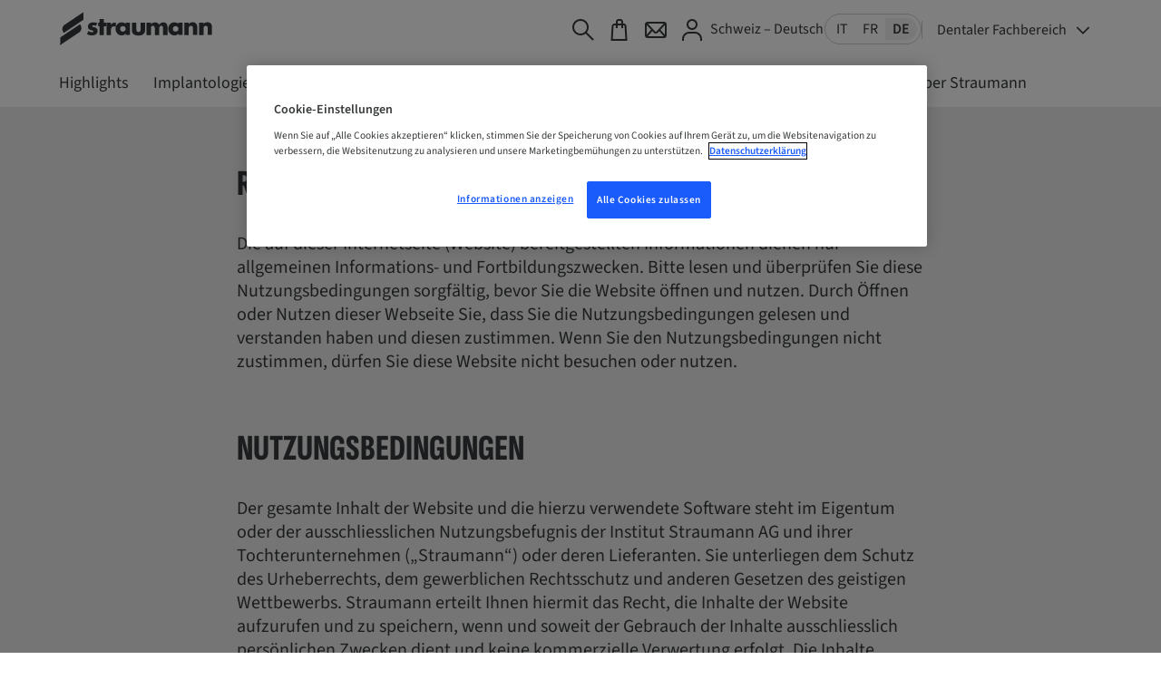

--- FILE ---
content_type: text/html
request_url: https://www.straumann.com/ch/de/zahnaerzte/rechtliche-hinweise.html
body_size: 31895
content:
<!DOCTYPE HTML>


<html lang="de" class="standard cq_publishMode " dir="ltr">







<head>
    <meta http-equiv="content-type" content="text/html; charset=UTF-8">
    <meta name="viewport" content="width=device-width, initial-scale=1">
    
    
    
    
    
    
    
        <meta name="google-site-verification" content="YBOKcqVtbAKgkqjIsHwROvKiP-Ez0JLUv1cMFRMNHeY">
    
    
    
    
    
    
        <script type="text/javascript">
    // Duration in milliseconds to wait while the Kameleoon application file is loaded
    var kameleoonLoadingTimeout = 1000;

    window.kameleoonQueue = window.kameleoonQueue || [];
    window.kameleoonStartLoadTime = new Date().getTime();
    if (! document.getElementById("kameleoonLoadingStyleSheet") && ! window.kameleoonDisplayPageTimeOut)
    {
        var kameleoonS = document.getElementsByTagName("script")[0];
        var kameleoonCc = "* { visibility: hidden !important; background-image: none !important; }";
        var kameleoonStn = document.createElement("style");
        kameleoonStn.type = "text/css";
        kameleoonStn.id = "kameleoonLoadingStyleSheet";
        if (kameleoonStn.styleSheet)
        {
            kameleoonStn.styleSheet.cssText = kameleoonCc;
        }
        else
        {
            kameleoonStn.appendChild(document.createTextNode(kameleoonCc));
        }
        kameleoonS.parentNode.insertBefore(kameleoonStn, kameleoonS);
        window.kameleoonDisplayPage = function(fromEngine)
        {
            if (!fromEngine)
            {
                window.kameleoonTimeout = true;
            }
            if (kameleoonStn.parentNode)
            {
                kameleoonStn.parentNode.removeChild(kameleoonStn);
            }
        };
        window.kameleoonDisplayPageTimeOut = window.setTimeout(window.kameleoonDisplayPage, kameleoonLoadingTimeout);
    }
</script>
<script type="text/javascript">
    // Change the value of this URL to point to your own URL, where the iFrame is hosted
    window.kameleoonIframeURL = "https://www.straumann.com/kameleoon/p/cdt.html";

    window.kameleoonLightIframe = false;
    var kameleoonIframeOriginElement = document.createElement("a");
    kameleoonIframeOriginElement.href = kameleoonIframeURL;
    window.kameleoonIframeOrigin = kameleoonIframeOriginElement.origin || (kameleoonIframeOriginElement.protocol + "//" + kameleoonIframeOriginElement.hostname);
    if (location.href.indexOf(window.kameleoonIframeOrigin) != 0)
    {
        window.kameleoonLightIframe = true;
        var kameleoonProcessMessageEvent = function(event)
        {
            if (window.kameleoonIframeOrigin == event.origin && event.data.slice && event.data.slice(0,9) == "Kameleoon")
            {
                window.removeEventListener("message", kameleoonProcessMessageEvent);
                window.kameleoonExternalIFrameLoaded = true;
                if (window.Kameleoon)
                {
                    Kameleoon.Utils.runProtectedScript(event.data);
                    Kameleoon.Analyst.load();
                }
                else
                {
                    window.kameleoonExternalIFrameLoadedData = event.data;
                }
            }
        };
        if (window.addEventListener)
        {
            window.addEventListener("message", kameleoonProcessMessageEvent, false);
        }
        var iframeNode = document.createElement("iframe");
        iframeNode.src = kameleoonIframeURL;
        iframeNode.id = "kameleoonExternalIframe";
        iframeNode.style = "float: left !important; opacity: 0.0 !important; width: 0px !important; height: 0px !important;";
        document.head.appendChild(iframeNode);
    }
</script>
<script type="text/javascript" src="//txh0e6rh9f.kameleoon.io/kameleoon.js" async="true" fetchpriority="high"></script>

    
    
    



    <script>var poptin_disable_fa = true;</script> 
    


    
        <!-- Twitter Card data -->
        
            
                <meta name="twitter:card" content="summary_large_image">
            
            
        

        
        
            <meta name="twitter:title" content="Rechtliche Hinweise">
        
        
        
    
    
        <!-- Open Graph data -->
        
            <meta property="og:title" content="Rechtliche Hinweise"/>
        
        
            <meta property="og:url" content="https://www.straumann.com/ch/de/zahnaerzte/rechtliche-hinweise.html"/>
        
        
        
        
    
    <link rel="preconnect" href="https://gateway-eu.assetsadobe.com/DMGateway/public/straumannprod"/>
    <link rel="preconnect" href="https://straumannprod-h.assetsadobe2.com/is/image"/>
    <link rel="preload" href="/apps/settings/wcm/designs/web/assets/js/scripts.min.179edeae9bf8398e6af3.js" as="script">
    
    <link rel="stylesheet" href="/apps/settings/wcm/designs/web/assets/css/western-straumann23-1-2-font.f4e2b46c162aa5ed9b36.css" media="all" id="font-stylesheet">
    
    <link rel="stylesheet" href="/apps/settings/wcm/designs/web/assets/css/critical-icons.78f17a03efd4e4e11688.css" media="all" id="critical-stylesheet">
    <link rel="stylesheet" href="/apps/settings/wcm/designs/web/assets/css/main.9ed79fdb1ed12cd79171.css" media="all" id="main-stylesheet">
    <link rel="stylesheet" href="/apps/settings/wcm/designs/web/assets/css/straumann-23-web.31e8b5d0acfb3f57a0db.css" media="all" id="brand-stylesheet">
    <link rel="preload" href="/apps/settings/wcm/designs/web/assets/css/non-critical-icons.368b47af2e8c1098e21f.css" id="non-critical-stylesheet" as="style" onload="this.onload=null;this.rel='stylesheet'">
    <noscript>
        <link rel="stylesheet" href="/apps/settings/wcm/designs/web/assets/css/non-critical-icons.368b47af2e8c1098e21f.css" id="non-critical-stylesheet">
    </noscript>
    
<!-- placeholder for individual page templates to be able to add libs/css -->

    
    

    <link rel="shortcut icon" sizes="16x16 32x32 48x48" href="/resources/straumann/favicon.ico">
    <link rel="apple-touch-icon" sizes="180x180" href="/resources/straumann/apple-touch-icon.png">
    <link rel="icon" type="image/png" sizes="16x16" href="/resources/straumann/favicon-16x16.png">
    <link rel="icon" type="image/png" sizes="32x32" href="/resources/straumann/favicon-32x32.png">
    <link rel="manifest" href="/resources/straumann/manifest.json" crossorigin="use-credentials">

    
        <link rel="canonical" href="https://www.straumann.com/ch/de/zahnaerzte/rechtliche-hinweise.html"/>
    
    
        <link rel="alternate" hreflang="hr-hr" href="https://www.straumann.com/hr/hr/stomatolozi/pravna-obavijest.html"/>
    
        <link rel="alternate" hreflang="en-za" href="https://www.straumann.com/za/en/dental-professionals/legal-notice.html"/>
    
        <link rel="alternate" hreflang="fr-ch" href="https://www.straumann.com/ch/fr/professionnels-dentaires/mention-legale.html"/>
    
        <link rel="alternate" hreflang="en-au" href="https://www.straumann.com/au/en/dental-professionals/legal-notice.html"/>
    
        <link rel="alternate" hreflang="en-th" href="https://www.straumann.com/th/en/dental-professionals/legal-notice.html"/>
    
        <link rel="alternate" hreflang="ja-jp" href="https://www.straumann.com/jp/ja/dental-professionals/legal-notice.html"/>
    
        <link rel="alternate" hreflang="de-ch" href="https://www.straumann.com/ch/de/zahnaerzte/rechtliche-hinweise.html"/>
    
        <link rel="alternate" hreflang="de-de" href="https://www.straumann.com/de/de/dentaler-fachbereich/rechtliche-hinweise.html"/>
    
        <link rel="alternate" hreflang="en-nl" href="https://www.straumann.com/nl/en/dental-professionals/legal-notice.html"/>
    
        <link rel="alternate" hreflang="en-no" href="https://www.straumann.com/no/en/dental-professionals/legal-notice.html"/>
    
        <link rel="alternate" hreflang="en-be" href="https://www.straumann.com/be/en/dental-professionals/legal-notice.html"/>
    
        <link rel="alternate" hreflang="pt-br" href="https://www.straumann.com/br/pt/profissionais-de-odontologia/aviso-legal.html"/>
    
        <link rel="alternate" hreflang="en-fi" href="https://www.straumann.com/fi/en/dental-professionals/legal-notice.html"/>
    
        <link rel="alternate" hreflang="en" href="https://www.straumann.com/en/dental-professionals/legal-notice.html"/>
    
        <link rel="alternate" hreflang="es-es" href="https://www.straumann.com/es/es/profesionales-de-la-odontologia/aviso-legal.html"/>
    
        <link rel="alternate" hreflang="en-dk" href="https://www.straumann.com/dk/en/dental-professionals/legal-notice.html"/>
    
        <link rel="alternate" hreflang="es-cl" href="https://www.straumann.com/cl/es/profesionales-de-la-odontologia/aviso-legal.html"/>
    
        <link rel="alternate" hreflang="it-it" href="https://www.straumann.com/it/it/professionisti-del-settore-dentale/avvertenze-legali.html"/>
    
        <link rel="alternate" hreflang="es-pe" href="https://www.straumann.com/pe/es/profesionales-de-la-odontologia/aviso-legal.html"/>
    
        <link rel="alternate" hreflang="en-nz" href="https://www.straumann.com/nz/en/dental-professionals/legal-notice.html"/>
    
        <link rel="alternate" hreflang="ru-ru" href="https://www.straumann.com/ru/ru/dental-professionals/legal-notice.html"/>
    
        <link rel="alternate" hreflang="pt-pt" href="https://www.straumann.com/pt/pt/medicos-dentistas/aviso-legal.html"/>
    
        <link rel="alternate" hreflang="ro-ro" href="https://www.straumann.com/ro/ro/profesionisti-in-medicina-dentara/aviz-juridic.html"/>
    
        <link rel="alternate" hreflang="fr-be" href="https://www.straumann.com/be/fr/professionnels-dentaires/mention-legale.html"/>
    
        <link rel="alternate" hreflang="en-se" href="https://www.straumann.com/se/en/dental-professionals/legal-notice.html"/>
    
        <link rel="alternate" hreflang="en-sg" href="https://www.straumann.com/sg/en/dental-professionals/legal-notice.html"/>
    
        <link rel="alternate" hreflang="it-ch" href="https://www.straumann.com/ch/it/professionisti-del-settore-dentale/avvertenze-legali.html"/>
    
        <link rel="alternate" hreflang="tr-tr" href="https://www.straumann.com/tr/tr/dental-professionals/legal-notice.html"/>
    
        <link rel="alternate" hreflang="fr-fr" href="https://www.straumann.com/fr/fr/professionnels-dentaires/mention-legale.html"/>
    
        <link rel="alternate" hreflang="en-gb" href="https://www.straumann.com/gb/en/dental-professionals/legal-notice.html"/>
    
    <script>
  // additional check for autologin in case page was loaded from cache (akamai rule not applied)
  const params = window.location.search;
  if (document.cookie.match(`(^|;\\s*)glt_3_[^=]*=`) && !document.cookie.match('SERVICES_ACCESS_TOKEN') && !params.includes("reload=")) {
    const url = params
      ? window.location.href + "&reload=" + window.crypto.randomUUID()
      : window.location.href + "?reload=" + window.crypto.randomUUID();
    window.location.replace(url);
  }
</script>

    




    <script>
        const queryParams = window.location.search;
        const width = document.documentElement.clientWidth;
        const breakpoints = [
            { size: 'XS', min: 0, max: 543 },
            { size: 'S', min: 544, max: 767 },
            { size: 'M', min: 768, max: 1023 },
            { size: 'L', min: 1024, max: 1225 },
            { size: 'XL', min: 1226, max: undefined },
        ];
        const breakpoint = breakpoints.find(b => width > b.min && (width < b.max || b.max === undefined));

        let contactId = '';
        let hashedContactId = '';
        let companyId = '';
        let companyGroup = '';
        let hashedCompanyId = '';
        const serviceCookieMatch = document.cookie.match('(^|;)\\s*' + 'SERVICES_ACCESS_TOKEN' + '\\s*=\\s*([^;]+)');
        const serviceCookie = serviceCookieMatch ? serviceCookieMatch.pop() : '';
        const cookieMatch = serviceCookie.match(/exp=([^~]*)~acl=([^~]*)~data=([^~]*)~hmac=([^;]*)/);
        if (cookieMatch && cookieMatch.length >= 4) {
          const dataMatch = decodeURIComponent(cookieMatch[3]).match(/id=([^|]*)\|name=([^|]*)\|country=([^|]*)\|language=([^|]*)\|hashedContactID=([^|]*)\|companyID=([^|]*)\|companyGroup=([^|]*)\|hashedCompanyID=([^|]*)/);
          if (dataMatch && dataMatch.length === 9) {
            contactId = dataMatch[1];
            hashedContactId = dataMatch[5];
            companyId = dataMatch[6];
            companyGroup = dataMatch[7];
            hashedCompanyId = dataMatch[8];
          }
        }

        window.dataLayer = window.dataLayer || [];
        window.dataLayer.push({
            'event': 'page meta',
            'page_country' : 'ch',
            'page_language' : 'de',
            'login_status' : window.document.cookie.indexOf('SERVICES_ACCESS_TOKEN=') > -1,
            'page_brand' : 'Straumann',
            'sap_outbound_id' : new URLSearchParams(window.location.search).get("sap-outbound-id"),
            'query_string' : queryParams.substring(1),
            'original_url' : window.location.href.replace(queryParams, ""),
            'page_name' : 'Rechtliche Hinweise',
            'page_path' : window.location.pathname.replace(".html", ""),
            'break_point' : breakpoint ? breakpoint.size : '',
            'contactID' : contactId,
            'hashed_contactID' : hashedContactId,
            'companyID' : companyId,
            'companyGroup' : companyGroup,
            'hashed_companyID' : hashedCompanyId
        });

         window.dataLayer.push({
            'event': 'gtm.js', // GTM-specific event
            'gtm.start': new Date().getTime()
        });
    </script>
    <script defer src="https://www.googletagmanager.com/gtm.js?id=GTM-KD8T4D8&l=dataLayer"></script>



    
    <script data-qualified-traffic="[&#34;^https:\/\/shop\\.straumann\\.[a-z.]{2,}(?:\/[^\/]+)*\/[a-z]{2}\/(?:[a-z]{2}|[a-z]{2}_[a-z]{2})(?:\/[^\/]+)+&#34;,&#34;^https:\/\/(campuslive|skill)\\.straumann\\.[a-z.]{2,}\/.+&#34;]">
        (function initializeQualifiedTraffic(){
            var scriptEl = document.currentScript;
            if (!scriptEl) {
                return;
            }

            var rawPatterns = scriptEl.dataset.qualifiedTraffic;
            if (!rawPatterns) {
                return;
            }

            var parsedPatterns;
            try {
                parsedPatterns = JSON.parse(rawPatterns);
            } catch (error) {
                parsedPatterns = [];
            }

            if (!Array.isArray(parsedPatterns)) {
                parsedPatterns = [];
            }

            window.qualifiedTraffic = window.qualifiedTraffic || {};
            window.qualifiedTraffic.enabled = true;
            window.qualifiedTraffic.patterns = parsedPatterns;
        })();
    </script>


    

    <title>
        Rechtliche Hinweise
    </title>
</head>






<body class="straumann-23 internet font-western  aem-mode-publish-preview-or-read-only" data-t-name="PageController">
    
    
    
    
    
    
    



    <div data-t-name="LightboxController" class="comp-lightbox-controller">
	<div class="js-popup-container" id="popup"></div>
</div>

    


<script type="text/javascript" src="/etc/dam/viewers/s7viewers/html5/js/VideoViewer.js"></script>
<script type="text/javascript" src="/etc/dam/viewers/s7viewers/html5/js/InteractiveImage.js"></script>

    


    
    


    


    
        <div data-t-name="AnchorNavigationController" class="hidden" data-toggle-button-label="Anchor Navigation toggle button" data-scroll-button-label="Move down"></div>
    
    <div data-t-name="TrackingController" class="hidden"
         data-analyticskey=""
         data-domainname="www.straumann.com"
         data-anonymizeip="false"
         data-allowcrosssitetracking="false"
         data-crosstrackingdomain="[&quot;&quot;]"
         data-resourcetracking-basepath="/apps/internet/servlet/resourcetracking.json"></div>

    





    
    
        
        
        
            <div class="comp-header  enhanced-navigation"
                data-search-ignore="yes">
                <header>
                    
                        
                            <div class="comp-flyout closed" data-t-name="Flyout">
                                
    <div class="comp-search-flyout js-site-search-flyout">
        <div class="comp-v2-searchfield" data-t-name="V2SearchField" data-target-url="https://www.straumann.com/ch/de/zahnaerzte/site-search">
            <form action="#" class="js-v2-searchfield-form">
                <div class="comp-v2-searchfield__top">
                    <div class="container outer-container">
                        <div class="row">
                            <div class="col-lg-60 col-md-68 col-xs-64">
                                <div class="comp-v2-searchfield__top-left">
                                    <input type="text" class="js-v2-sitesearchfield-input comp-v2-searchfield__main-input-field" data-bind="textInput: SiteSearchStringQuery" placeholder="Schlüsselwort eingeben" tabindex="0"/>
                                    <i class="fa fa-search helper-cursor-pointer" data-bind="click: siteSearchGoToResultsPage" aria-label="Search button" tabindex="0" role="button"></i>
                                </div>

                            </div>
                            <div class="col-lg-12 col-md-4 col-xs-8 close-search-col">
                                <button type="button" role="button" aria-label="Toggle Navigation" data-icon="x" class="close-button js-close-button" tabindex="0">
                                    <span>Schliessen</span>
                                </button>
                            </div>
                        </div>
                    </div>
                </div>
                <input type="hidden" name="q" data-bind="textInput: SiteSearchStringQuery" value=""/>
            </form>
        </div>
        <div class="quick-links">
            <div class="container outer-container">
                <div class="quick-links-title">
                    <span class="quick-links-title-icon"></span>
                    <span class="quick-links-title-text">Quick Links</span>
                </div>
                <ul class="quick-links-list">
                    
                    <li>
                        <a class="quick-links-link" href="/ch/de/zahnaerzte/highlights.html">
                            Highlights
                            <span class="quick-links-link-icon"></span>
                        </a>
                    </li>
<li>
                        <a class="quick-links-link" href="/ch/de/zahnaerzte/dentalimplantate.html">
                            Implantologie
                            <span class="quick-links-link-icon"></span>
                        </a>
                    </li>
<li>
                        <a class="quick-links-link" href="/ch/de/zahnaerzte/prothetik.html">
                            Prothetik
                            <span class="quick-links-link-icon"></span>
                        </a>
                    </li>
<li>
                        <a class="quick-links-link" href="/ch/de/zahnaerzte/regenerative-loesungen.html">
                            Regeneration
                            <span class="quick-links-link-icon"></span>
                        </a>
                    </li>
<li>
                        <a class="quick-links-link" href="/ch/de/zahnaerzte/digital.html">
                            Digital
                            <span class="quick-links-link-icon"></span>
                        </a>
                    </li>
<li>
                        <a class="quick-links-link" href="/ch/de/zahnaerzte/services.html">
                            Services
                            <span class="quick-links-link-icon"></span>
                        </a>
                    </li>
<li>
                        <a class="quick-links-link" href="/ch/de/zahnaerzte/fortbildungen-und-events.html">
                            Aus- und Fortbildung
                            <span class="quick-links-link-icon"></span>
                        </a>
                    </li>
<li>
                        <a class="quick-links-link" href="/ch/de/zahnaerzte/wissenschaft.html">
                            Wissenschaft
                            <span class="quick-links-link-icon"></span>
                        </a>
                    </li>
<li>
                        <a class="quick-links-link" href="/ch/de/zahnaerzte/ueber.html">
                            Über Straumann
                            <span class="quick-links-link-icon"></span>
                        </a>
                    </li>

                </ul>
            </div>
        </div>
    </div>


                            </div>
                            
                            <div class="comp-nav-bar
                            "
                                data-t-name="NavBar">
                                
<div class="comp-main-navigation comp-enhanced-navigation  " data-t-name="EnhancedNavigation">
  <div class="enh-nav__hover-navigation" data-t-name="EnhancedHoverNavigation">
    <div class="enh-nav__service-navigation">
      <div class="enh-nav__service-navigation-content container outer-container">
        <div class="enh-nav__logo">
          










<div class="comp-logo ">
    <a href="/ch/de/zahnaerzte.html" class="logo_light">
        <img alt="Straumann" src="/content/dam/sites/shared/logos/Straumann_Logo_RGB_44_noClaim.svg">
    </a>
</div>




        </div>
        
        <div class="enh-nav__quick-links">
          





    <ul class="service-navigation-list">
        
        
            <li class="search js-site-search" >
                <a href="#" aria-label="Suchen" data-universal-tooltip-animate="true" data-universal-tooltip="Suchen" data-universal-tooltip-classname="navigation-button-tooltip"><span>Suchen</span></a>
            </li>
        
        
        
            <li class="eshop">
                <a href="/ch/de/zahnaerzte/eshops.html" aria-label="eShop" data-universal-tooltip-animate="true" data-universal-tooltip="eShop" data-universal-tooltip-classname="navigation-button-tooltip" target="_top"><span>eShop</span></a>
            </li>
        
        
            <li class="contact">
                <a href="/ch/de/zahnaerzte/ueber/kontakt.html" aria-label="Kontakt" data-universal-tooltip-animate="true" data-universal-tooltip="Kontakt" data-universal-tooltip-classname="navigation-button-tooltip" target="_top"><span>Kontakt</span></a>
            </li>
        
        
        
        
            <li class="myaccount js-myaccount">
                <a href="/group/de/my-account.html" aria-label="Mein Konto" data-universal-tooltip-animate="true" data-universal-tooltip="Mein Konto" data-universal-tooltip-classname="navigation-button-tooltip" target="_top"><span>Mein Konto</span></a>
            </li>
        
    </ul>




          
          
    <div class="comp-site-and-language-selector">
        <div class="site-selector">
            
                <a tabindex="0" data-text="Schweiz – Deutsch" href="/ch/de/zahnaerzte/standorte.html?selector=website/dental-professionals/legal-notice">Schweiz – Deutsch</a>
            
            
        </div>
        <ul class="language-selector">
            <li>
                <a href="/ch/it/professionisti-del-settore-dentale/avvertenze-legali.html">IT</a>
            </li>
<li>
                <a href="/ch/fr/professionnels-dentaires/mention-legale.html">FR</a>
            </li>
<li>
                <a class="active" href="/ch/de/zahnaerzte/rechtliche-hinweise.html">DE</a>
            </li>

        </ul>
    </div>


          




	<div class="comp-meta-navigation-enhanced-dropdown">
			
			
<div class="comp-enhanced-dropdown-linklist" data-t-name="EnhancedDropDownLinkList">
    
        
            <button class="dropdown-linklist__active-page">Dentaler Fachbereich</button>
        
    
        
    
    <div class="dropdown-linklist__list-wrapper">
        <ul class="dropdown-linklist__list">
            
                <li class="dropdown-linklist__link-item">
                    <a class="dropdown-linklist__link dropdown-linklist__link--active" href="/ch/de/zahnaerzte.html" title="Dentaler Fachbereich">
                        <span class="dropdown-linklist__link-content">
                            Dentaler Fachbereich
                        </span>
                    </a>
                </li>
            
                <li class="dropdown-linklist__link-item">
                    <a class="dropdown-linklist__link " href="/ch/de/patienten.html" title="Patienten">
                        <span class="dropdown-linklist__link-content">
                            Patienten
                        </span>
                    </a>
                </li>
            
        </ul>
    </div>
</div>

	</div>


        </div>
      </div>
    </div>
    
      <div class="enh-nav__links-bar">
        <div class="enh-nav__body-overlay"></div>
        <div class="enh-nav__links-bar-content container outer-container">
          <div class="enh-nav__links-container">
            
            
              <div class="enh-nav__branch enh-nav__branch--level-1">
                <div class="enh-nav__link-container enh-nav__link-container--primary">
                  <a href="/ch/de/zahnaerzte/highlights.html" class="enh-nav__link enh-nav__link--primary js-tab " data-target="tab-highlights" data-text="Highlights">
                    <span class="enh-nav__link-text">
                      Highlights
                      
                    </span>
                  </a>
                  <button class="enh-nav__focus-dropdown-button" aria-label="Subpages of Highlights"></button>
                </div>
                <div class="enh-nav__drop-down spotlight-configured">
                  
                    <div class="enh-nav__drop-down-content container outer-container">
                      <div class="enh-nav__level-2-wrapper">
                        <div class="enh-nav__branch enh-nav__branch--level-2">
                          <div class="enh-nav__link-container enh-nav__link-container--secondary">
                            <a href="/ch/de/zahnaerzte/highlights/iexcel-system.html" class="js-tab  enh-nav__link enh-nav__link--secondary" data-target="tab-iexcel-system" data-text="Straumann iEXCEL™ System">
                              <span class="enh-nav__link-text">
                                Straumann iEXCEL™ System
                              </span>
                            </a>
                            <button class="enh-nav__focus-dropdown-button" aria-label="Subpages of Straumann iEXCEL™ System"></button>
                          </div>
                          <div class="enh-nav__level-3-wrapper spotlight-configured">
                            <div class="enh-nav__branch enh-nav__branch--level-3">
                              <div class="enh-nav__link-container enh-nav__link-container--secondary">
                                <a href="/ch/de/zahnaerzte/highlights/iexcel-system/iexcel-bone-level.html" class="js-tab  enh-nav__link enh-nav__link--tertiary" data-target="tab-iexcel-bone-level" data-text="Straumann iEXCEL™ Bone Level">
                                  <span class="enh-nav__link-text">
                                    Straumann iEXCEL™ Bone Level
                                  </span>
                                </a>
                              </div>
                            </div>
                          
                            <div class="enh-nav__branch enh-nav__branch--level-3">
                              <div class="enh-nav__link-container enh-nav__link-container--secondary">
                                <a href="/ch/de/zahnaerzte/highlights/iexcel-system/iexcel-tissue-level.html" class="js-tab  enh-nav__link enh-nav__link--tertiary" data-target="tab-iexcel-tissue-level" data-text="Straumann iEXCEL™ Tissue Level">
                                  <span class="enh-nav__link-text">
                                    Straumann iEXCEL™ Tissue Level
                                  </span>
                                </a>
                              </div>
                            </div>
                          
                            <div class="enh-nav__branch enh-nav__branch--level-3">
                              <div class="enh-nav__link-container enh-nav__link-container--secondary">
                                <a href="/ch/de/zahnaerzte/highlights/iexcel-system/proarch-iexcel-link.html" class="js-tab  enh-nav__link enh-nav__link--tertiary" data-target="tab-proarch-iexcel-link" data-text="Straumann Pro Arch™ iEXCEL™">
                                  <span class="enh-nav__link-text">
                                    Straumann Pro Arch™ iEXCEL™
                                  </span>
                                </a>
                              </div>
                            </div>
                          </div>
                        </div>
                      
                        <div class="enh-nav__branch enh-nav__branch--level-2">
                          <div class="enh-nav__link-container enh-nav__link-container--secondary">
                            <a href="/ch/de/zahnaerzte/highlights/sofortloesungen.html" class="js-tab  enh-nav__link enh-nav__link--secondary" data-target="tab-excellence-in-immediacy" data-text="Straumann® ImmediaXy™">
                              <span class="enh-nav__link-text">
                                Straumann® ImmediaXy™
                              </span>
                            </a>
                            
                          </div>
                          
                        </div>
                      
                        <div class="enh-nav__branch enh-nav__branch--level-2">
                          <div class="enh-nav__link-container enh-nav__link-container--secondary">
                            <a href="/ch/de/zahnaerzte/highlights/full-arch-loesungen.html" class="js-tab  enh-nav__link enh-nav__link--secondary" data-target="tab-full-arch-solutions" data-text="Straumann® Full-Arch-Lösungen">
                              <span class="enh-nav__link-text">
                                Straumann® Full-Arch-Lösungen
                              </span>
                            </a>
                            <button class="enh-nav__focus-dropdown-button" aria-label="Subpages of Straumann® Full-Arch-Lösungen"></button>
                          </div>
                          <div class="enh-nav__level-3-wrapper spotlight-configured">
                            <div class="enh-nav__branch enh-nav__branch--level-3">
                              <div class="enh-nav__link-container enh-nav__link-container--secondary">
                                <a href="/ch/de/zahnaerzte/highlights/full-arch-loesungen/straumann-pro-arch-iexcel.html" class="js-tab  enh-nav__link enh-nav__link--tertiary" data-target="tab-straumann-pro-arch-iexcel" data-text="Straumann Pro Arch™ iEXCEL™">
                                  <span class="enh-nav__link-text">
                                    Straumann Pro Arch™ iEXCEL™
                                  </span>
                                </a>
                              </div>
                            </div>
                          
                            <div class="enh-nav__branch enh-nav__branch--level-3">
                              <div class="enh-nav__link-container enh-nav__link-container--secondary">
                                <a href="/ch/de/zahnaerzte/highlights/full-arch-loesungen/pro-arch-festsitzende-loesungen.html" class="js-tab  enh-nav__link enh-nav__link--tertiary" data-target="tab-pro-arch" data-text="Straumann Pro Arch™">
                                  <span class="enh-nav__link-text">
                                    Straumann Pro Arch™
                                  </span>
                                </a>
                              </div>
                            </div>
                          
                            <div class="enh-nav__branch enh-nav__branch--level-3">
                              <div class="enh-nav__link-container enh-nav__link-container--secondary">
                                <a href="/ch/de/zahnaerzte/highlights/full-arch-loesungen/zygomatic-implant-system-link.html" class="js-tab  enh-nav__link enh-nav__link--tertiary" data-target="tab-zygomatic-implant-system-link" data-text="Zygomatisches Implantatsystem">
                                  <span class="enh-nav__link-text">
                                    Zygomatisches Implantatsystem
                                  </span>
                                </a>
                              </div>
                            </div>
                          
                            <div class="enh-nav__branch enh-nav__branch--level-3">
                              <div class="enh-nav__link-container enh-nav__link-container--secondary">
                                <a href="/ch/de/zahnaerzte/highlights/full-arch-loesungen/fixed-screw-retained-bars-and-bridges-link.html" class="js-tab  enh-nav__link enh-nav__link--tertiary" data-target="tab-fixed-screw-retained-bars-and-bridges-link" data-text="Festsitzende verschraubte Brücken und Stege">
                                  <span class="enh-nav__link-text">
                                    Festsitzende verschraubte Brücken und Stege
                                  </span>
                                </a>
                              </div>
                            </div>
                          
                            <div class="enh-nav__branch enh-nav__branch--level-3">
                              <div class="enh-nav__link-container enh-nav__link-container--secondary">
                                <a href="/ch/de/zahnaerzte/highlights/full-arch-loesungen/locator-fixed-link.html" class="js-tab  enh-nav__link enh-nav__link--tertiary" data-target="tab-locator-fixed-link" data-text="LOCATOR FIXED®">
                                  <span class="enh-nav__link-text">
                                    LOCATOR FIXED®
                                  </span>
                                </a>
                              </div>
                            </div>
                          
                            <div class="enh-nav__branch enh-nav__branch--level-3">
                              <div class="enh-nav__link-container enh-nav__link-container--secondary">
                                <a href="/ch/de/zahnaerzte/highlights/full-arch-loesungen/novaloc-link.html" class="js-tab  enh-nav__link enh-nav__link--tertiary" data-target="tab-novaloc-link" data-text="Novaloc®">
                                  <span class="enh-nav__link-text">
                                    Novaloc®
                                  </span>
                                </a>
                              </div>
                            </div>
                          
                            <div class="enh-nav__branch enh-nav__branch--level-3">
                              <div class="enh-nav__link-container enh-nav__link-container--secondary">
                                <a href="/ch/de/zahnaerzte/highlights/full-arch-loesungen/mini-implant-system-link.html" class="js-tab  enh-nav__link enh-nav__link--tertiary" data-target="tab-mini-implant-system-link" data-text="Mini Implant System">
                                  <span class="enh-nav__link-text">
                                    Mini Implant System
                                  </span>
                                </a>
                              </div>
                            </div>
                          
                            <div class="enh-nav__branch enh-nav__branch--level-3">
                              <div class="enh-nav__link-container enh-nav__link-container--secondary">
                                <a href="/ch/de/zahnaerzte/highlights/full-arch-loesungen/removable-screw-retained-bars-and-bridges-link.html" class="js-tab  enh-nav__link enh-nav__link--tertiary" data-target="tab-removable-screw-retained-bars-and-bridges-link" data-text="Herausnehmbare verschraubte Brücken und Stege">
                                  <span class="enh-nav__link-text">
                                    Herausnehmbare verschraubte Brücken und Stege
                                  </span>
                                </a>
                              </div>
                            </div>
                          
                            <div class="enh-nav__branch enh-nav__branch--level-3">
                              <div class="enh-nav__link-container enh-nav__link-container--secondary">
                                <a href="/ch/de/zahnaerzte/highlights/full-arch-loesungen/locator-link.html" class="js-tab  enh-nav__link enh-nav__link--tertiary" data-target="tab-locator-link" data-text="LOCATOR®">
                                  <span class="enh-nav__link-text">
                                    LOCATOR®
                                  </span>
                                </a>
                              </div>
                            </div>
                          </div>
                        </div>
                      
                        <div class="enh-nav__branch enh-nav__branch--level-2">
                          <div class="enh-nav__link-container enh-nav__link-container--secondary">
                            <a href="/ch/de/zahnaerzte/highlights/axs-platform.html" class="js-tab  enh-nav__link enh-nav__link--secondary" data-target="tab-axs-platform" data-text="Straumann AXS™">
                              <span class="enh-nav__link-text">
                                Straumann AXS™
                              </span>
                            </a>
                            
                          </div>
                          
                        </div>
                      
                        <div class="enh-nav__branch enh-nav__branch--level-2">
                          <div class="enh-nav__link-container enh-nav__link-container--secondary">
                            <a href="/ch/de/zahnaerzte/highlights/galvosurge-link.html" class="js-tab  enh-nav__link enh-nav__link--secondary" data-target="tab-galvosurge-link" data-text="GalvoSurge®">
                              <span class="enh-nav__link-text">
                                GalvoSurge®
                              </span>
                            </a>
                            
                          </div>
                          
                        </div>
                      
                        <div class="enh-nav__branch enh-nav__branch--level-2">
                          <div class="enh-nav__link-container enh-nav__link-container--secondary">
                            <a href="/ch/de/zahnaerzte/highlights/straumann-falcon-link.html" class="js-tab  enh-nav__link enh-nav__link--secondary" data-target="tab-straumann-falcon-link" data-text="Straumann Falcon™">
                              <span class="enh-nav__link-text">
                                Straumann Falcon™
                              </span>
                            </a>
                            
                          </div>
                          
                        </div>
                      
                        <div class="enh-nav__branch enh-nav__branch--level-2">
                          <div class="enh-nav__link-container enh-nav__link-container--secondary">
                            <a href="/ch/de/zahnaerzte/highlights/straumann-uniq-link.html" class="js-tab  enh-nav__link enh-nav__link--secondary" data-target="tab-straumann-uniq-link" data-text="Straumann UN!Q™">
                              <span class="enh-nav__link-text">
                                Straumann UN!Q™
                              </span>
                            </a>
                            
                          </div>
                          
                        </div>
                      </div>
                      <div class="enh-nav__spotlight-wrapper">
                        <div class="enh-nav__spotlight-image-wrapper dark">
                          <a class="enh-nav__spotlight-image" href="/ch/de/zahnaerzte/highlights/iexcel-system.html" target="_self">
                            
                              
    <picture class="js-responsive-picture">
        
            <source media="(max-width: 450px)" srcset="https://straumannprod-h.assetsadobe2.com/is/image/content/dam/sites/straumann/xy/iconography/svg/spotlight/Straumann_iEXCEL_Campaign_Group_01_RGB_RT_UPRES_4-3.jpg?crop=0,409,3274,2456&amp;wid=310"/>
            <source media="(min-width: 451px) and (max-width: 767px)" srcset="https://straumannprod-h.assetsadobe2.com/is/image/content/dam/sites/straumann/xy/iconography/svg/spotlight/Straumann_iEXCEL_Campaign_Group_01_RGB_RT_UPRES_4-3.jpg?crop=0,409,3274,2456&amp;wid=310"/>
            <source media="(min-width: 768px) and (max-width: 1023px)" srcset="https://straumannprod-h.assetsadobe2.com/is/image/content/dam/sites/straumann/xy/iconography/svg/spotlight/Straumann_iEXCEL_Campaign_Group_01_RGB_RT_UPRES_4-3.jpg?crop=0,409,3274,2456&amp;wid=310"/>
            <source media="(min-width: 1024px) and (max-width: 1225px)" srcset="https://straumannprod-h.assetsadobe2.com/is/image/content/dam/sites/straumann/xy/iconography/svg/spotlight/Straumann_iEXCEL_Campaign_Group_01_RGB_RT_UPRES_4-3.jpg?crop=0,409,3274,2456&amp;wid=310"/>
            <source media="(min-width: 1226px) and (max-width: 2000px)" srcset="https://straumannprod-h.assetsadobe2.com/is/image/content/dam/sites/straumann/xy/iconography/svg/spotlight/Straumann_iEXCEL_Campaign_Group_01_RGB_RT_UPRES_4-3.jpg?crop=0,409,3274,2456&amp;wid=310"/>
            <source media="(min-width: 2001px) and (max-width: 2600px)" srcset="https://straumannprod-h.assetsadobe2.com/is/image/content/dam/sites/straumann/xy/iconography/svg/spotlight/Straumann_iEXCEL_Campaign_Group_01_RGB_RT_UPRES_4-3.jpg?crop=0,409,3274,2456&amp;wid=310"/>
            <source media="(min-width: 2601px)" srcset="https://straumannprod-h.assetsadobe2.com/is/image/content/dam/sites/straumann/xy/iconography/svg/spotlight/Straumann_iEXCEL_Campaign_Group_01_RGB_RT_UPRES_4-3.jpg?crop=0,409,3274,2456&amp;wid=310"/>
        
        <img src="https://straumannprod-h.assetsadobe2.com/is/image/content/dam/sites/straumann/xy/iconography/svg/spotlight/Straumann_iEXCEL_Campaign_Group_01_RGB_RT_UPRES_4-3.jpg?crop=0,409,3274,2456&wid=310" loading="lazy" class="single-img" height="3274" width="3274"/>
    </picture>

                            
                            <div class="enh-nav__spotlight-gradient"></div>
                            <div class="enh-nav__spotlight-label-container">
                              <span class="enh-nav__spotlight-label">Straumann iEXCEL™</span>
                            </div>
                          </a>
                        </div>
                      
                        <div class="enh-nav__spotlight-image-wrapper dark">
                          <a class="enh-nav__spotlight-image" href="/ch/de/zahnaerzte/highlights/axs-platform.html" target="_self">
                            
                              
    <picture class="js-responsive-picture">
        
            <source media="(max-width: 450px)" srcset="https://straumannprod-h.assetsadobe2.com/is/image/content/dam/sites/straumann/xy/iconography/svg/spotlight/Spotlight_AXS.jpg?crop=0,125,2000,1500&amp;wid=310"/>
            <source media="(min-width: 451px) and (max-width: 767px)" srcset="https://straumannprod-h.assetsadobe2.com/is/image/content/dam/sites/straumann/xy/iconography/svg/spotlight/Spotlight_AXS.jpg?crop=0,125,2000,1500&amp;wid=310"/>
            <source media="(min-width: 768px) and (max-width: 1023px)" srcset="https://straumannprod-h.assetsadobe2.com/is/image/content/dam/sites/straumann/xy/iconography/svg/spotlight/Spotlight_AXS.jpg?crop=0,125,2000,1500&amp;wid=310"/>
            <source media="(min-width: 1024px) and (max-width: 1225px)" srcset="https://straumannprod-h.assetsadobe2.com/is/image/content/dam/sites/straumann/xy/iconography/svg/spotlight/Spotlight_AXS.jpg?crop=0,125,2000,1500&amp;wid=310"/>
            <source media="(min-width: 1226px) and (max-width: 2000px)" srcset="https://straumannprod-h.assetsadobe2.com/is/image/content/dam/sites/straumann/xy/iconography/svg/spotlight/Spotlight_AXS.jpg?crop=0,125,2000,1500&amp;wid=310"/>
            <source media="(min-width: 2001px) and (max-width: 2600px)" srcset="https://straumannprod-h.assetsadobe2.com/is/image/content/dam/sites/straumann/xy/iconography/svg/spotlight/Spotlight_AXS.jpg?crop=0,125,2000,1500&amp;wid=310"/>
            <source media="(min-width: 2601px)" srcset="https://straumannprod-h.assetsadobe2.com/is/image/content/dam/sites/straumann/xy/iconography/svg/spotlight/Spotlight_AXS.jpg?crop=0,125,2000,1500&amp;wid=310"/>
        
        <img src="https://straumannprod-h.assetsadobe2.com/is/image/content/dam/sites/straumann/xy/iconography/svg/spotlight/Spotlight_AXS.jpg?crop=0,125,2000,1500&wid=310" loading="lazy" class="single-img" height="1750" width="2000"/>
    </picture>

                            
                            <div class="enh-nav__spotlight-gradient"></div>
                            <div class="enh-nav__spotlight-label-container">
                              <span class="enh-nav__spotlight-label">Straumann AXS™</span>
                            </div>
                          </a>
                        </div>
                      </div>
                    </div>
                  
                  <div class="enh-nav__drop-down-filler"></div>
                </div>
              </div>
            
              <div class="enh-nav__branch enh-nav__branch--level-1">
                <div class="enh-nav__link-container enh-nav__link-container--primary">
                  <a href="/ch/de/zahnaerzte/dentalimplantate.html" class="enh-nav__link enh-nav__link--primary js-tab " data-target="tab-dental-implants" data-text="Implantologie">
                    <span class="enh-nav__link-text">
                      Implantologie
                      
                    </span>
                  </a>
                  <button class="enh-nav__focus-dropdown-button" aria-label="Subpages of Implantologie"></button>
                </div>
                <div class="enh-nav__drop-down spotlight-configured">
                  
                    <div class="enh-nav__drop-down-content container outer-container">
                      <div class="enh-nav__level-2-wrapper">
                        <div class="enh-nav__branch enh-nav__branch--level-2">
                          <div class="enh-nav__link-container enh-nav__link-container--secondary">
                            <a href="/ch/de/zahnaerzte/dentalimplantate/iexcel-system-link.html" class="js-tab  enh-nav__link enh-nav__link--secondary" data-target="tab-iexcel-system-link" data-text=" Straumann iEXCEL™ System">
                              <span class="enh-nav__link-text">
                                 Straumann iEXCEL™ System
                              </span>
                            </a>
                            
                          </div>
                          
                        </div>
                      
                        <div class="enh-nav__branch enh-nav__branch--level-2">
                          <div class="enh-nav__link-container enh-nav__link-container--secondary">
                            <a href="/ch/de/zahnaerzte/dentalimplantate/x-line.html" class="js-tab  enh-nav__link enh-nav__link--secondary" data-target="tab-x-line" data-text="X-Linie">
                              <span class="enh-nav__link-text">
                                X-Linie
                              </span>
                            </a>
                            <button class="enh-nav__focus-dropdown-button" aria-label="Subpages of X-Linie"></button>
                          </div>
                          <div class="enh-nav__level-3-wrapper spotlight-configured">
                            <div class="enh-nav__branch enh-nav__branch--level-3">
                              <div class="enh-nav__link-container enh-nav__link-container--secondary">
                                <a href="/ch/de/zahnaerzte/dentalimplantate/x-line/blx.html" class="js-tab  enh-nav__link enh-nav__link--tertiary" data-target="tab-blx" data-text="Straumann BLX™ Implantatsystem">
                                  <span class="enh-nav__link-text">
                                    Straumann BLX™ Implantatsystem
                                  </span>
                                </a>
                              </div>
                            </div>
                          
                            <div class="enh-nav__branch enh-nav__branch--level-3">
                              <div class="enh-nav__link-container enh-nav__link-container--secondary">
                                <a href="/ch/de/zahnaerzte/dentalimplantate/x-line/tlx.html" class="js-tab  enh-nav__link enh-nav__link--tertiary" data-target="tab-tlx" data-text="Straumann TLX™ Implantatsystem">
                                  <span class="enh-nav__link-text">
                                    Straumann TLX™ Implantatsystem
                                  </span>
                                </a>
                              </div>
                            </div>
                          </div>
                        </div>
                      
                        <div class="enh-nav__branch enh-nav__branch--level-2">
                          <div class="enh-nav__link-container enh-nav__link-container--secondary">
                            <a href="/ch/de/zahnaerzte/dentalimplantate/c-line.html" class="js-tab  enh-nav__link enh-nav__link--secondary" data-target="tab-c-line" data-text="C-Linie">
                              <span class="enh-nav__link-text">
                                C-Linie
                              </span>
                            </a>
                            <button class="enh-nav__focus-dropdown-button" aria-label="Subpages of C-Linie"></button>
                          </div>
                          <div class="enh-nav__level-3-wrapper spotlight-configured">
                            <div class="enh-nav__branch enh-nav__branch--level-3">
                              <div class="enh-nav__link-container enh-nav__link-container--secondary">
                                <a href="/ch/de/zahnaerzte/dentalimplantate/c-line/blc.html" class="js-tab  enh-nav__link enh-nav__link--tertiary" data-target="tab-blc" data-text="Straumann BLC™ Implantatsystem">
                                  <span class="enh-nav__link-text">
                                    Straumann BLC™ Implantatsystem
                                  </span>
                                </a>
                              </div>
                            </div>
                          
                            <div class="enh-nav__branch enh-nav__branch--level-3">
                              <div class="enh-nav__link-container enh-nav__link-container--secondary">
                                <a href="/ch/de/zahnaerzte/dentalimplantate/c-line/tlc.html" class="js-tab  enh-nav__link enh-nav__link--tertiary" data-target="tab-tlc" data-text="Straumann TLC™ Implantatsystem">
                                  <span class="enh-nav__link-text">
                                    Straumann TLC™ Implantatsystem
                                  </span>
                                </a>
                              </div>
                            </div>
                          </div>
                        </div>
                      
                        <div class="enh-nav__branch enh-nav__branch--level-2">
                          <div class="enh-nav__link-container enh-nav__link-container--secondary">
                            <a href="/ch/de/zahnaerzte/dentalimplantate/tissue-level-implantatlinie.html" class="js-tab  enh-nav__link enh-nav__link--secondary" data-target="tab-tissue-level-implant-line" data-text="Tissue Level Implantate">
                              <span class="enh-nav__link-text">
                                Tissue Level Implantate
                              </span>
                            </a>
                            <button class="enh-nav__focus-dropdown-button" aria-label="Subpages of Tissue Level Implantate"></button>
                          </div>
                          <div class="enh-nav__level-3-wrapper spotlight-configured">
                            <div class="enh-nav__branch enh-nav__branch--level-3">
                              <div class="enh-nav__link-container enh-nav__link-container--secondary">
                                <a href="/ch/de/zahnaerzte/dentalimplantate/tissue-level-implantatlinie/tlc-link.html" class="js-tab  enh-nav__link enh-nav__link--tertiary" data-target="tab-tlc-link" data-text="Straumann TLC™ Implantat">
                                  <span class="enh-nav__link-text">
                                    Straumann TLC™ Implantat
                                  </span>
                                </a>
                              </div>
                            </div>
                          
                            <div class="enh-nav__branch enh-nav__branch--level-3">
                              <div class="enh-nav__link-container enh-nav__link-container--secondary">
                                <a href="/ch/de/zahnaerzte/dentalimplantate/tissue-level-implantatlinie/tlx-link.html" class="js-tab  enh-nav__link enh-nav__link--tertiary" data-target="tab-tlx-link" data-text="Straumann TLX™ Implantat">
                                  <span class="enh-nav__link-text">
                                    Straumann TLX™ Implantat
                                  </span>
                                </a>
                              </div>
                            </div>
                          
                            <div class="enh-nav__branch enh-nav__branch--level-3">
                              <div class="enh-nav__link-container enh-nav__link-container--secondary">
                                <a href="/ch/de/zahnaerzte/dentalimplantate/tissue-level-implantatlinie/standard-implant.html" class="js-tab  enh-nav__link enh-nav__link--tertiary" data-target="tab-standard-implant" data-text="Standard Implantat">
                                  <span class="enh-nav__link-text">
                                    Standard Implantat
                                  </span>
                                </a>
                              </div>
                            </div>
                          
                            <div class="enh-nav__branch enh-nav__branch--level-3">
                              <div class="enh-nav__link-container enh-nav__link-container--secondary">
                                <a href="/ch/de/zahnaerzte/dentalimplantate/tissue-level-implantatlinie/standard-plus-implant.html" class="js-tab  enh-nav__link enh-nav__link--tertiary" data-target="tab-standard-plus-implant" data-text="Standard Plus Implantat">
                                  <span class="enh-nav__link-text">
                                    Standard Plus Implantat
                                  </span>
                                </a>
                              </div>
                            </div>
                          
                            <div class="enh-nav__branch enh-nav__branch--level-3">
                              <div class="enh-nav__link-container enh-nav__link-container--secondary">
                                <a href="/ch/de/zahnaerzte/dentalimplantate/tissue-level-implantatlinie/standard-plus-short-implant.html" class="js-tab  enh-nav__link enh-nav__link--tertiary" data-target="tab-standard-plus-short-implant" data-text="Standard Plus Short Implantat">
                                  <span class="enh-nav__link-text">
                                    Standard Plus Short Implantat
                                  </span>
                                </a>
                              </div>
                            </div>
                          
                            <div class="enh-nav__branch enh-nav__branch--level-3">
                              <div class="enh-nav__link-container enh-nav__link-container--secondary">
                                <a href="/ch/de/zahnaerzte/dentalimplantate/tissue-level-implantatlinie/standard-plus-narrow-neck-crossfit-implant.html" class="js-tab  enh-nav__link enh-nav__link--tertiary" data-target="tab-standard-plus-narrow-neck-crossfit-implant" data-text="Standard Plus NNC Implantat">
                                  <span class="enh-nav__link-text">
                                    Standard Plus NNC Implantat
                                  </span>
                                </a>
                              </div>
                            </div>
                          </div>
                        </div>
                      
                        <div class="enh-nav__branch enh-nav__branch--level-2">
                          <div class="enh-nav__link-container enh-nav__link-container--secondary">
                            <a href="/ch/de/zahnaerzte/dentalimplantate/bone-level-implantatlinie.html" class="js-tab  enh-nav__link enh-nav__link--secondary" data-target="tab-bone-level-implant-line" data-text="Bone Level Implantate">
                              <span class="enh-nav__link-text">
                                Bone Level Implantate
                              </span>
                            </a>
                            <button class="enh-nav__focus-dropdown-button" aria-label="Subpages of Bone Level Implantate"></button>
                          </div>
                          <div class="enh-nav__level-3-wrapper spotlight-configured">
                            <div class="enh-nav__branch enh-nav__branch--level-3">
                              <div class="enh-nav__link-container enh-nav__link-container--secondary">
                                <a href="/ch/de/zahnaerzte/dentalimplantate/bone-level-implantatlinie/blc-link.html" class="js-tab  enh-nav__link enh-nav__link--tertiary" data-target="tab-blc-link" data-text="Straumann BLC™ Implantat">
                                  <span class="enh-nav__link-text">
                                    Straumann BLC™ Implantat
                                  </span>
                                </a>
                              </div>
                            </div>
                          
                            <div class="enh-nav__branch enh-nav__branch--level-3">
                              <div class="enh-nav__link-container enh-nav__link-container--secondary">
                                <a href="/ch/de/zahnaerzte/dentalimplantate/bone-level-implantatlinie/blx-link.html" class="js-tab  enh-nav__link enh-nav__link--tertiary" data-target="tab-blx-link" data-text="Straumann BLX™ Implantat">
                                  <span class="enh-nav__link-text">
                                    Straumann BLX™ Implantat
                                  </span>
                                </a>
                              </div>
                            </div>
                          
                            <div class="enh-nav__branch enh-nav__branch--level-3">
                              <div class="enh-nav__link-container enh-nav__link-container--secondary">
                                <a href="/ch/de/zahnaerzte/dentalimplantate/bone-level-implantatlinie/bone-level-implant.html" class="js-tab  enh-nav__link enh-nav__link--tertiary" data-target="tab-bone-level-implant" data-text="Bone Level (BL) Implantat">
                                  <span class="enh-nav__link-text">
                                    Bone Level (BL) Implantat
                                  </span>
                                </a>
                              </div>
                            </div>
                          
                            <div class="enh-nav__branch enh-nav__branch--level-3">
                              <div class="enh-nav__link-container enh-nav__link-container--secondary">
                                <a href="/ch/de/zahnaerzte/dentalimplantate/bone-level-implantatlinie/bone-level-tapered-implant.html" class="js-tab  enh-nav__link enh-nav__link--tertiary" data-target="tab-bone-level-tapered-implant" data-text="Bone Level Tapered (BLT™) Implantat">
                                  <span class="enh-nav__link-text">
                                    Bone Level Tapered (BLT™) Implantat
                                  </span>
                                </a>
                              </div>
                            </div>
                          
                            <div class="enh-nav__branch enh-nav__branch--level-3">
                              <div class="enh-nav__link-container enh-nav__link-container--secondary">
                                <a href="/ch/de/zahnaerzte/dentalimplantate/bone-level-implantatlinie/blt-2-9-implant.html" class="js-tab  enh-nav__link enh-nav__link--tertiary" data-target="tab-blt-2-9-implant" data-text="Bone Level Tapered (BLT) 2,9 mm Implantat">
                                  <span class="enh-nav__link-text">
                                    Bone Level Tapered (BLT) 2,9 mm Implantat
                                  </span>
                                </a>
                              </div>
                            </div>
                          </div>
                        </div>
                      
                        <div class="enh-nav__branch enh-nav__branch--level-2">
                          <div class="enh-nav__link-container enh-nav__link-container--secondary">
                            <a href="/ch/de/zahnaerzte/dentalimplantate/implants-for-anatomical-challenges.html" class="js-tab  enh-nav__link enh-nav__link--secondary" data-target="tab-implants-for-anatomical-challenges" data-text="Implantate für anatomische Herausforderungen">
                              <span class="enh-nav__link-text">
                                Implantate für anatomische Herausforderungen
                              </span>
                            </a>
                            <button class="enh-nav__focus-dropdown-button" aria-label="Subpages of Implantate für anatomische Herausforderungen"></button>
                          </div>
                          <div class="enh-nav__level-3-wrapper spotlight-configured">
                            <div class="enh-nav__branch enh-nav__branch--level-3">
                              <div class="enh-nav__link-container enh-nav__link-container--secondary">
                                <a href="/ch/de/zahnaerzte/dentalimplantate/implants-for-anatomical-challenges/zygomatisches-implantat.html" class="js-tab  enh-nav__link enh-nav__link--tertiary" data-target="tab-zygomatic-implants" data-text="Zygomatisches Implantatsystem">
                                  <span class="enh-nav__link-text">
                                    Zygomatisches Implantatsystem
                                  </span>
                                </a>
                              </div>
                            </div>
                          
                            <div class="enh-nav__branch enh-nav__branch--level-3">
                              <div class="enh-nav__link-container enh-nav__link-container--secondary">
                                <a href="/ch/de/zahnaerzte/dentalimplantate/implants-for-anatomical-challenges/mini-implant-system.html" class="js-tab  enh-nav__link enh-nav__link--tertiary" data-target="tab-mini-implants" data-text="Mini Implant System">
                                  <span class="enh-nav__link-text">
                                    Mini Implant System
                                  </span>
                                </a>
                              </div>
                            </div>
                          
                            <div class="enh-nav__branch enh-nav__branch--level-3">
                              <div class="enh-nav__link-container enh-nav__link-container--secondary">
                                <a href="/ch/de/zahnaerzte/dentalimplantate/implants-for-anatomical-challenges/standard-plus-short-4-mm-implant-link.html" class="js-tab  enh-nav__link enh-nav__link--tertiary" data-target="tab-standard-plus-short-4-mm-implant-link" data-text="Standard Plus 4 mm Short Implant">
                                  <span class="enh-nav__link-text">
                                    Standard Plus 4 mm Short Implant
                                  </span>
                                </a>
                              </div>
                            </div>
                          
                            <div class="enh-nav__branch enh-nav__branch--level-3">
                              <div class="enh-nav__link-container enh-nav__link-container--secondary">
                                <a href="/ch/de/zahnaerzte/dentalimplantate/implants-for-anatomical-challenges/blt-2-9-implants-link.html" class="js-tab  enh-nav__link enh-nav__link--tertiary" data-target="tab-blt-2-9-implants-link" data-text="Bone Level Tapered (BLT™) 2,9 mm Implantat">
                                  <span class="enh-nav__link-text">
                                    Bone Level Tapered (BLT™) 2,9 mm Implantat
                                  </span>
                                </a>
                              </div>
                            </div>
                          </div>
                        </div>
                      
                        <div class="enh-nav__branch enh-nav__branch--level-2">
                          <div class="enh-nav__link-container enh-nav__link-container--secondary">
                            <a href="/ch/de/zahnaerzte/dentalimplantate/keramikimplantate.html" class="js-tab  enh-nav__link enh-nav__link--secondary" data-target="tab-straumann-pure-ceramic-implant-system" data-text="Straumann® PURE Ceramic Implantatsystem">
                              <span class="enh-nav__link-text">
                                Straumann® PURE Ceramic Implantatsystem
                              </span>
                            </a>
                            <button class="enh-nav__focus-dropdown-button" aria-label="Subpages of Straumann® PURE Ceramic Implantatsystem"></button>
                          </div>
                          <div class="enh-nav__level-3-wrapper spotlight-configured">
                            <div class="enh-nav__branch enh-nav__branch--level-3">
                              <div class="enh-nav__link-container enh-nav__link-container--secondary">
                                <a href="/ch/de/zahnaerzte/dentalimplantate/keramikimplantate/keramikimplantate.html" class="js-tab  enh-nav__link enh-nav__link--tertiary" data-target="tab-straumann-pure-ceramic-implant-monotype" data-text="Straumann® PURE Ceramic Implantat Monotype">
                                  <span class="enh-nav__link-text">
                                    Straumann® PURE Ceramic Implantat Monotype
                                  </span>
                                </a>
                              </div>
                            </div>
                          
                            <div class="enh-nav__branch enh-nav__branch--level-3">
                              <div class="enh-nav__link-container enh-nav__link-container--secondary">
                                <a href="/ch/de/zahnaerzte/dentalimplantate/keramikimplantate/straumann-pure-ceramic-implant.html" class="js-tab  enh-nav__link enh-nav__link--tertiary" data-target="tab-straumann-pure-ceramic-implant" data-text="Straumann PURE™ Ceramic Implantat">
                                  <span class="enh-nav__link-text">
                                    Straumann PURE™ Ceramic Implantat
                                  </span>
                                </a>
                              </div>
                            </div>
                          </div>
                        </div>
                      
                        <div class="enh-nav__branch enh-nav__branch--level-2">
                          <div class="enh-nav__link-container enh-nav__link-container--secondary">
                            <a href="/ch/de/zahnaerzte/dentalimplantate/healing-components.html" class="js-tab  enh-nav__link enh-nav__link--secondary" data-target="tab-healing-components" data-text="Einheilkomponenten">
                              <span class="enh-nav__link-text">
                                Einheilkomponenten
                              </span>
                            </a>
                            <button class="enh-nav__focus-dropdown-button" aria-label="Subpages of Einheilkomponenten"></button>
                          </div>
                          <div class="enh-nav__level-3-wrapper spotlight-configured">
                            <div class="enh-nav__branch enh-nav__branch--level-3">
                              <div class="enh-nav__link-container enh-nav__link-container--secondary">
                                <a href="/ch/de/zahnaerzte/dentalimplantate/healing-components/fast-molar-solution.html" class="js-tab  enh-nav__link enh-nav__link--tertiary" data-target="tab-fast-molar-solution" data-text="Fast Molar-Lösung">
                                  <span class="enh-nav__link-text">
                                    Fast Molar-Lösung
                                  </span>
                                </a>
                              </div>
                            </div>
                          
                            <div class="enh-nav__branch enh-nav__branch--level-3">
                              <div class="enh-nav__link-container enh-nav__link-container--secondary">
                                <a href="/ch/de/zahnaerzte/dentalimplantate/healing-components/ceramic-gingivaformer.html" class="js-tab  enh-nav__link enh-nav__link--tertiary" data-target="tab-ceramic-healing-abutments" data-text="Straumann® Ceramic Gingivaformer">
                                  <span class="enh-nav__link-text">
                                    Straumann® Ceramic Gingivaformer
                                  </span>
                                </a>
                              </div>
                            </div>
                          </div>
                        </div>
                      
                        <div class="enh-nav__branch enh-nav__branch--level-2">
                          <div class="enh-nav__link-container enh-nav__link-container--secondary">
                            <a href="/ch/de/zahnaerzte/dentalimplantate/materialien-dental-implant-system.html" class="js-tab  enh-nav__link enh-nav__link--secondary" data-target="tab-materials-surfaces" data-text="Materialien und Oberflächen">
                              <span class="enh-nav__link-text">
                                Materialien und Oberflächen
                              </span>
                            </a>
                            <button class="enh-nav__focus-dropdown-button" aria-label="Subpages of Materialien und Oberflächen"></button>
                          </div>
                          <div class="enh-nav__level-3-wrapper spotlight-configured">
                            <div class="enh-nav__branch enh-nav__branch--level-3">
                              <div class="enh-nav__link-container enh-nav__link-container--secondary">
                                <a href="/ch/de/zahnaerzte/dentalimplantate/materialien-dental-implant-system/slactive.html" class="js-tab  enh-nav__link enh-nav__link--tertiary" data-target="tab-slactive" data-text="SLActive®">
                                  <span class="enh-nav__link-text">
                                    SLActive®
                                  </span>
                                </a>
                              </div>
                            </div>
                          
                            <div class="enh-nav__branch enh-nav__branch--level-3">
                              <div class="enh-nav__link-container enh-nav__link-container--secondary">
                                <a href="/ch/de/zahnaerzte/dentalimplantate/materialien-dental-implant-system/roxolid.html" class="js-tab  enh-nav__link enh-nav__link--tertiary" data-target="tab-roxolid" data-text="Roxolid®">
                                  <span class="enh-nav__link-text">
                                    Roxolid®
                                  </span>
                                </a>
                              </div>
                            </div>
                          
                            <div class="enh-nav__branch enh-nav__branch--level-3">
                              <div class="enh-nav__link-container enh-nav__link-container--secondary">
                                <a href="/ch/de/zahnaerzte/dentalimplantate/materialien-dental-implant-system/zirconia.html" class="js-tab  enh-nav__link enh-nav__link--tertiary" data-target="tab-zirconia" data-text="Zirkondioxid">
                                  <span class="enh-nav__link-text">
                                    Zirkondioxid
                                  </span>
                                </a>
                              </div>
                            </div>
                          
                            <div class="enh-nav__branch enh-nav__branch--level-3">
                              <div class="enh-nav__link-container enh-nav__link-container--secondary">
                                <a href="/ch/de/zahnaerzte/dentalimplantate/materialien-dental-implant-system/sla.html" class="js-tab  enh-nav__link enh-nav__link--tertiary" data-target="tab-sla" data-text="SLA®">
                                  <span class="enh-nav__link-text">
                                    SLA®
                                  </span>
                                </a>
                              </div>
                            </div>
                          
                            <div class="enh-nav__branch enh-nav__branch--level-3">
                              <div class="enh-nav__link-container enh-nav__link-container--secondary">
                                <a href="/ch/de/zahnaerzte/dentalimplantate/materialien-dental-implant-system/zla.html" class="js-tab  enh-nav__link enh-nav__link--tertiary" data-target="tab-zla" data-text="ZLA®">
                                  <span class="enh-nav__link-text">
                                    ZLA®
                                  </span>
                                </a>
                              </div>
                            </div>
                          </div>
                        </div>
                      
                        <div class="enh-nav__branch enh-nav__branch--level-2">
                          <div class="enh-nav__link-container enh-nav__link-container--secondary">
                            <a href="/ch/de/zahnaerzte/dentalimplantate/chirurgische-instrumente.html" class="js-tab  enh-nav__link enh-nav__link--secondary" data-target="tab-surgical-instruments" data-text="Chirurgie-Sets und Instrumente">
                              <span class="enh-nav__link-text">
                                Chirurgie-Sets und Instrumente
                              </span>
                            </a>
                            <button class="enh-nav__focus-dropdown-button" aria-label="Subpages of Chirurgie-Sets und Instrumente"></button>
                          </div>
                          <div class="enh-nav__level-3-wrapper spotlight-configured">
                            <div class="enh-nav__branch enh-nav__branch--level-3">
                              <div class="enh-nav__link-container enh-nav__link-container--secondary">
                                <a href="/ch/de/zahnaerzte/dentalimplantate/chirurgische-instrumente/modulare-kassette.html" class="js-tab  enh-nav__link enh-nav__link--tertiary" data-target="tab-modular-cassette" data-text="Straumann® Modulare Kassette">
                                  <span class="enh-nav__link-text">
                                    Straumann® Modulare Kassette
                                  </span>
                                </a>
                              </div>
                            </div>
                          
                            <div class="enh-nav__branch enh-nav__branch--level-3">
                              <div class="enh-nav__link-container enh-nav__link-container--secondary">
                                <a href="/ch/de/zahnaerzte/dentalimplantate/chirurgische-instrumente/proclean-kassette.html" class="js-tab  enh-nav__link enh-nav__link--tertiary" data-target="tab-proclean-cassette" data-text="Straumann ProClean™ Kassetten">
                                  <span class="enh-nav__link-text">
                                    Straumann ProClean™ Kassetten
                                  </span>
                                </a>
                              </div>
                            </div>
                          
                            <div class="enh-nav__branch enh-nav__branch--level-3">
                              <div class="enh-nav__link-container enh-nav__link-container--secondary">
                                <a href="/ch/de/zahnaerzte/dentalimplantate/chirurgische-instrumente/velodrill-system.html" class="js-tab  enh-nav__link enh-nav__link--tertiary" data-target="tab-velodrill" data-text="Straumann® VeloDrill™ System">
                                  <span class="enh-nav__link-text">
                                    Straumann® VeloDrill™ System
                                  </span>
                                </a>
                              </div>
                            </div>
                          
                            <div class="enh-nav__branch enh-nav__branch--level-3">
                              <div class="enh-nav__link-container enh-nav__link-container--secondary">
                                <a href="/ch/de/zahnaerzte/dentalimplantate/chirurgische-instrumente/galvosurge.html" class="js-tab  enh-nav__link enh-nav__link--tertiary" data-target="tab-galvosurge-link" data-text="GalvoSurge®">
                                  <span class="enh-nav__link-text">
                                    GalvoSurge®
                                  </span>
                                </a>
                              </div>
                            </div>
                          
                            <div class="enh-nav__branch enh-nav__branch--level-3">
                              <div class="enh-nav__link-container enh-nav__link-container--secondary">
                                <a href="/ch/de/zahnaerzte/dentalimplantate/chirurgische-instrumente/labrida.html" class="js-tab  enh-nav__link enh-nav__link--tertiary" data-target="tab-labrida" data-text="Labrida BioClean™">
                                  <span class="enh-nav__link-text">
                                    Labrida BioClean™
                                  </span>
                                </a>
                              </div>
                            </div>
                          
                            <div class="enh-nav__branch enh-nav__branch--level-3">
                              <div class="enh-nav__link-container enh-nav__link-container--secondary">
                                <a href="/ch/de/zahnaerzte/dentalimplantate/chirurgische-instrumente/titan-pin-set.html" class="js-tab  enh-nav__link enh-nav__link--tertiary" data-target="tab-titanium-pin-set" data-text="titan pin set">
                                  <span class="enh-nav__link-text">
                                    titan pin set
                                  </span>
                                </a>
                              </div>
                            </div>
                          
                            <div class="enh-nav__branch enh-nav__branch--level-3">
                              <div class="enh-nav__link-container enh-nav__link-container--secondary">
                                <a href="/ch/de/zahnaerzte/dentalimplantate/chirurgische-instrumente/fast-molar-solution-link.html" class="js-tab  enh-nav__link enh-nav__link--tertiary" data-target="tab-fast-molar-solution-link" data-text="Fast Molar-Lösung">
                                  <span class="enh-nav__link-text">
                                    Fast Molar-Lösung
                                  </span>
                                </a>
                              </div>
                            </div>
                          </div>
                        </div>
                      
                        <div class="enh-nav__branch enh-nav__branch--level-2">
                          <div class="enh-nav__link-container enh-nav__link-container--secondary">
                            <a href="/ch/de/zahnaerzte/dentalimplantate/guided-surgery.html" class="js-tab  enh-nav__link enh-nav__link--secondary" data-target="tab-guided-surgery" data-text="Geführte Chirurgie und Navigation">
                              <span class="enh-nav__link-text">
                                Geführte Chirurgie und Navigation
                              </span>
                            </a>
                            <button class="enh-nav__focus-dropdown-button" aria-label="Subpages of Geführte Chirurgie und Navigation"></button>
                          </div>
                          <div class="enh-nav__level-3-wrapper spotlight-configured">
                            <div class="enh-nav__branch enh-nav__branch--level-3">
                              <div class="enh-nav__link-container enh-nav__link-container--secondary">
                                <a href="/ch/de/zahnaerzte/dentalimplantate/guided-surgery/codiagnostix-link.html" class="js-tab  enh-nav__link enh-nav__link--tertiary" data-target="tab-codiagnostix-link" data-text="coDiagnostiX®">
                                  <span class="enh-nav__link-text">
                                    coDiagnostiX®
                                  </span>
                                </a>
                              </div>
                            </div>
                          
                            <div class="enh-nav__branch enh-nav__branch--level-3">
                              <div class="enh-nav__link-container enh-nav__link-container--secondary">
                                <a href="/ch/de/zahnaerzte/dentalimplantate/guided-surgery/dwos-synergy.html" class="js-tab  enh-nav__link enh-nav__link--tertiary" data-target="tab-dwos-synergy" data-text="DWOS Synergy™">
                                  <span class="enh-nav__link-text">
                                    DWOS Synergy™
                                  </span>
                                </a>
                              </div>
                            </div>
                          
                            <div class="enh-nav__branch enh-nav__branch--level-3">
                              <div class="enh-nav__link-container enh-nav__link-container--secondary">
                                <a href="/ch/de/zahnaerzte/dentalimplantate/guided-surgery/gefuehrte-instrumente.html" class="js-tab  enh-nav__link enh-nav__link--tertiary" data-target="tab-guided-instruments" data-text="Straumann® Geführte Instrumente">
                                  <span class="enh-nav__link-text">
                                    Straumann® Geführte Instrumente
                                  </span>
                                </a>
                              </div>
                            </div>
                          
                            <div class="enh-nav__branch enh-nav__branch--level-3">
                              <div class="enh-nav__link-container enh-nav__link-container--secondary">
                                <a href="/ch/de/zahnaerzte/dentalimplantate/guided-surgery/straumann-falcon.html" class="js-tab  enh-nav__link enh-nav__link--tertiary" data-target="tab-straumann-falcon" data-text=" Straumann Falcon™">
                                  <span class="enh-nav__link-text">
                                     Straumann Falcon™
                                  </span>
                                </a>
                              </div>
                            </div>
                          
                            <div class="enh-nav__branch enh-nav__branch--level-3">
                              <div class="enh-nav__link-container enh-nav__link-container--secondary">
                                <a href="/ch/de/zahnaerzte/dentalimplantate/guided-surgery/smile-in-a-box.html" class="js-tab  enh-nav__link enh-nav__link--tertiary" data-target="tab-smile-in-a-box-link" data-text="Smile in a Box®">
                                  <span class="enh-nav__link-text">
                                    Smile in a Box®
                                  </span>
                                </a>
                              </div>
                            </div>
                          </div>
                        </div>
                      </div>
                      <div class="enh-nav__spotlight-wrapper">
                        <div class="enh-nav__spotlight-image-wrapper dark">
                          <a class="enh-nav__spotlight-image" href="/en/dental-professionals/highlights/iexcel-system.html" target="_self">
                            
                              
    <picture class="js-responsive-picture">
        
            <source media="(max-width: 450px)" srcset="https://straumannprod-h.assetsadobe2.com/is/image/content/dam/sites/straumann/xy/iconography/svg/spotlight/Straumann_iEXCEL_Campaign_Group_01_RGB_RT_UPRES_4-3.jpg?crop=0,409,3274,2456&amp;wid=310"/>
            <source media="(min-width: 451px) and (max-width: 767px)" srcset="https://straumannprod-h.assetsadobe2.com/is/image/content/dam/sites/straumann/xy/iconography/svg/spotlight/Straumann_iEXCEL_Campaign_Group_01_RGB_RT_UPRES_4-3.jpg?crop=0,409,3274,2456&amp;wid=310"/>
            <source media="(min-width: 768px) and (max-width: 1023px)" srcset="https://straumannprod-h.assetsadobe2.com/is/image/content/dam/sites/straumann/xy/iconography/svg/spotlight/Straumann_iEXCEL_Campaign_Group_01_RGB_RT_UPRES_4-3.jpg?crop=0,409,3274,2456&amp;wid=310"/>
            <source media="(min-width: 1024px) and (max-width: 1225px)" srcset="https://straumannprod-h.assetsadobe2.com/is/image/content/dam/sites/straumann/xy/iconography/svg/spotlight/Straumann_iEXCEL_Campaign_Group_01_RGB_RT_UPRES_4-3.jpg?crop=0,409,3274,2456&amp;wid=310"/>
            <source media="(min-width: 1226px) and (max-width: 2000px)" srcset="https://straumannprod-h.assetsadobe2.com/is/image/content/dam/sites/straumann/xy/iconography/svg/spotlight/Straumann_iEXCEL_Campaign_Group_01_RGB_RT_UPRES_4-3.jpg?crop=0,409,3274,2456&amp;wid=310"/>
            <source media="(min-width: 2001px) and (max-width: 2600px)" srcset="https://straumannprod-h.assetsadobe2.com/is/image/content/dam/sites/straumann/xy/iconography/svg/spotlight/Straumann_iEXCEL_Campaign_Group_01_RGB_RT_UPRES_4-3.jpg?crop=0,409,3274,2456&amp;wid=310"/>
            <source media="(min-width: 2601px)" srcset="https://straumannprod-h.assetsadobe2.com/is/image/content/dam/sites/straumann/xy/iconography/svg/spotlight/Straumann_iEXCEL_Campaign_Group_01_RGB_RT_UPRES_4-3.jpg?crop=0,409,3274,2456&amp;wid=310"/>
        
        <img src="https://straumannprod-h.assetsadobe2.com/is/image/content/dam/sites/straumann/xy/iconography/svg/spotlight/Straumann_iEXCEL_Campaign_Group_01_RGB_RT_UPRES_4-3.jpg?crop=0,409,3274,2456&wid=310" loading="lazy" class="single-img" height="3274" width="3274"/>
    </picture>

                            
                            <div class="enh-nav__spotlight-gradient"></div>
                            <div class="enh-nav__spotlight-label-container">
                              <span class="enh-nav__spotlight-label">Straumann iEXCEL™</span>
                            </div>
                          </a>
                        </div>
                      
                        <div class="enh-nav__spotlight-image-wrapper nooverlay">
                          <a class="enh-nav__spotlight-image" href="/en/dental-professionals/dental-implants/healing-components/fast-molar-solution.html" target="_top">
                            
                              
    <picture class="js-responsive-picture">
        
            <source media="(max-width: 450px)" srcset="https://straumannprod-h.assetsadobe2.com/is/image/content/dam/sites/straumann/xy/iconography/svg/spotlight/Spotlight_Fast_Molar.jpg?crop=0,125,2000,1500&amp;wid=310"/>
            <source media="(min-width: 451px) and (max-width: 767px)" srcset="https://straumannprod-h.assetsadobe2.com/is/image/content/dam/sites/straumann/xy/iconography/svg/spotlight/Spotlight_Fast_Molar.jpg?crop=0,125,2000,1500&amp;wid=310"/>
            <source media="(min-width: 768px) and (max-width: 1023px)" srcset="https://straumannprod-h.assetsadobe2.com/is/image/content/dam/sites/straumann/xy/iconography/svg/spotlight/Spotlight_Fast_Molar.jpg?crop=0,125,2000,1500&amp;wid=310"/>
            <source media="(min-width: 1024px) and (max-width: 1225px)" srcset="https://straumannprod-h.assetsadobe2.com/is/image/content/dam/sites/straumann/xy/iconography/svg/spotlight/Spotlight_Fast_Molar.jpg?crop=0,125,2000,1500&amp;wid=310"/>
            <source media="(min-width: 1226px) and (max-width: 2000px)" srcset="https://straumannprod-h.assetsadobe2.com/is/image/content/dam/sites/straumann/xy/iconography/svg/spotlight/Spotlight_Fast_Molar.jpg?crop=0,125,2000,1500&amp;wid=310"/>
            <source media="(min-width: 2001px) and (max-width: 2600px)" srcset="https://straumannprod-h.assetsadobe2.com/is/image/content/dam/sites/straumann/xy/iconography/svg/spotlight/Spotlight_Fast_Molar.jpg?crop=0,125,2000,1500&amp;wid=310"/>
            <source media="(min-width: 2601px)" srcset="https://straumannprod-h.assetsadobe2.com/is/image/content/dam/sites/straumann/xy/iconography/svg/spotlight/Spotlight_Fast_Molar.jpg?crop=0,125,2000,1500&amp;wid=310"/>
        
        <img src="https://straumannprod-h.assetsadobe2.com/is/image/content/dam/sites/straumann/xy/iconography/svg/spotlight/Spotlight_Fast_Molar.jpg?crop=0,125,2000,1500&wid=310" loading="lazy" class="single-img" height="1750" width="2000"/>
    </picture>

                            
                            <div class="enh-nav__spotlight-gradient"></div>
                            <div class="enh-nav__spotlight-label-container">
                              <span class="enh-nav__spotlight-label">Fast Molar-Lösung</span>
                            </div>
                          </a>
                        </div>
                      </div>
                    </div>
                  
                  <div class="enh-nav__drop-down-filler"></div>
                </div>
              </div>
            
              <div class="enh-nav__branch enh-nav__branch--level-1">
                <div class="enh-nav__link-container enh-nav__link-container--primary">
                  <a href="/ch/de/zahnaerzte/prothetik.html" class="enh-nav__link enh-nav__link--primary js-tab " data-target="tab-prosthetics" data-text="Prothetik">
                    <span class="enh-nav__link-text">
                      Prothetik
                      
                    </span>
                  </a>
                  <button class="enh-nav__focus-dropdown-button" aria-label="Subpages of Prothetik"></button>
                </div>
                <div class="enh-nav__drop-down spotlight-configured">
                  
                    <div class="enh-nav__drop-down-content container outer-container">
                      <div class="enh-nav__level-2-wrapper">
                        <div class="enh-nav__branch enh-nav__branch--level-2">
                          <div class="enh-nav__link-container enh-nav__link-container--secondary">
                            <a href="/ch/de/zahnaerzte/prothetik/products.html" class="js-tab  enh-nav__link enh-nav__link--secondary" data-target="tab-products" data-text="Alle Produkte">
                              <span class="enh-nav__link-text">
                                Alle Produkte
                              </span>
                            </a>
                            <button class="enh-nav__focus-dropdown-button" aria-label="Subpages of Alle Produkte"></button>
                          </div>
                          <div class="enh-nav__level-3-wrapper spotlight-configured">
                            <div class="enh-nav__branch enh-nav__branch--level-3">
                              <div class="enh-nav__link-container enh-nav__link-container--secondary">
                                <a href="/ch/de/zahnaerzte/prothetik/products/variobase-produktfamilie.html" class="js-tab  enh-nav__link enh-nav__link--tertiary" data-target="tab-variobase-family" data-text="Variobase®">
                                  <span class="enh-nav__link-text">
                                    Variobase®
                                  </span>
                                </a>
                              </div>
                            </div>
                          
                            <div class="enh-nav__branch enh-nav__branch--level-3">
                              <div class="enh-nav__link-container enh-nav__link-container--secondary">
                                <a href="/ch/de/zahnaerzte/prothetik/products/variobase-xc.html" class="js-tab  enh-nav__link enh-nav__link--tertiary" data-target="tab-variobase-xc" data-text="Variobase® XC">
                                  <span class="enh-nav__link-text">
                                    Variobase® XC
                                  </span>
                                </a>
                              </div>
                            </div>
                          
                            <div class="enh-nav__branch enh-nav__branch--level-3">
                              <div class="enh-nav__link-container enh-nav__link-container--secondary">
                                <a href="/ch/de/zahnaerzte/prothetik/products/uniq-individuelle-abutments.html" class="js-tab  enh-nav__link enh-nav__link--tertiary" data-target="tab-uniq-custom-abutments" data-text="Straumann UN!Q™ individuelle Abutments">
                                  <span class="enh-nav__link-text">
                                    Straumann UN!Q™ individuelle Abutments
                                  </span>
                                </a>
                              </div>
                            </div>
                          
                            <div class="enh-nav__branch enh-nav__branch--level-3">
                              <div class="enh-nav__link-container enh-nav__link-container--secondary">
                                <a href="/ch/de/zahnaerzte/prothetik/products/cares-x-stream.html" class="js-tab  enh-nav__link enh-nav__link--tertiary" data-target="tab-straumann-x-stream" data-text="X-Stream™">
                                  <span class="enh-nav__link-text">
                                    X-Stream™
                                  </span>
                                </a>
                              </div>
                            </div>
                          
                            <div class="enh-nav__branch enh-nav__branch--level-3">
                              <div class="enh-nav__link-container enh-nav__link-container--secondary">
                                <a href="/ch/de/zahnaerzte/prothetik/products/zementierbares-sekundaerteil.html" class="js-tab  enh-nav__link enh-nav__link--tertiary" data-target="tab-cementable-abutments" data-text="Zementierbare Sekundärteile">
                                  <span class="enh-nav__link-text">
                                    Zementierbare Sekundärteile
                                  </span>
                                </a>
                              </div>
                            </div>
                          
                            <div class="enh-nav__branch enh-nav__branch--level-3">
                              <div class="enh-nav__link-container enh-nav__link-container--secondary">
                                <a href="/ch/de/zahnaerzte/prothetik/products/anatomisches-sekundaerteil.html" class="js-tab  enh-nav__link enh-nav__link--tertiary" data-target="tab-anatomic-abutments" data-text="Anatomische Sekundärteile">
                                  <span class="enh-nav__link-text">
                                    Anatomische Sekundärteile
                                  </span>
                                </a>
                              </div>
                            </div>
                          
                            <div class="enh-nav__branch enh-nav__branch--level-3">
                              <div class="enh-nav__link-container enh-nav__link-container--secondary">
                                <a href="/ch/de/zahnaerzte/prothetik/products/goldsekundaerteil-fuer-kronen-und-bruecken.html" class="js-tab  enh-nav__link enh-nav__link--tertiary" data-target="tab-gold-abutment-for-crowns-and-bridges" data-text="Goldsekundärteile für Kronen und Brücken">
                                  <span class="enh-nav__link-text">
                                    Goldsekundärteile für Kronen und Brücken
                                  </span>
                                </a>
                              </div>
                            </div>
                          
                            <div class="enh-nav__branch enh-nav__branch--level-3">
                              <div class="enh-nav__link-container enh-nav__link-container--secondary">
                                <a href="/ch/de/zahnaerzte/prothetik/products/synocta.html" class="js-tab  enh-nav__link enh-nav__link--tertiary" data-target="tab-synocta" data-text="synOcta® Sekundärteile">
                                  <span class="enh-nav__link-text">
                                    synOcta® Sekundärteile
                                  </span>
                                </a>
                              </div>
                            </div>
                          
                            <div class="enh-nav__branch enh-nav__branch--level-3">
                              <div class="enh-nav__link-container enh-nav__link-container--secondary">
                                <a href="/ch/de/zahnaerzte/prothetik/products/verschraubtes-sekundaerteil.html" class="js-tab  enh-nav__link enh-nav__link--tertiary" data-target="tab-screw-retained-abutment" data-text="Verschraubte Sekundärteile">
                                  <span class="enh-nav__link-text">
                                    Verschraubte Sekundärteile
                                  </span>
                                </a>
                              </div>
                            </div>
                          
                            <div class="enh-nav__branch enh-nav__branch--level-3">
                              <div class="enh-nav__link-container enh-nav__link-container--secondary">
                                <a href="/ch/de/zahnaerzte/prothetik/products/screw-retained-bars-bridges-fixed.html" class="js-tab  enh-nav__link enh-nav__link--tertiary" data-target="tab-screw-retained-bars-bridges-fixed" data-text="Festsitzende verschraubte Brücken und Stege">
                                  <span class="enh-nav__link-text">
                                    Festsitzende verschraubte Brücken und Stege
                                  </span>
                                </a>
                              </div>
                            </div>
                          
                            <div class="enh-nav__branch enh-nav__branch--level-3">
                              <div class="enh-nav__link-container enh-nav__link-container--secondary">
                                <a href="/ch/de/zahnaerzte/prothetik/products/novaloc.html" class="js-tab  enh-nav__link enh-nav__link--tertiary" data-target="tab-novaloc" data-text="Novaloc® ">
                                  <span class="enh-nav__link-text">
                                    Novaloc® 
                                  </span>
                                </a>
                              </div>
                            </div>
                          
                            <div class="enh-nav__branch enh-nav__branch--level-3">
                              <div class="enh-nav__link-container enh-nav__link-container--secondary">
                                <a href="/ch/de/zahnaerzte/prothetik/products/herausnehmbare-verschraubte-bruecken-und-stege.html" class="js-tab  enh-nav__link enh-nav__link--tertiary" data-target="tab-screw-retained-bars-bridges-removable" data-text="Herausnehmbare verschraubte Brücken und Stege">
                                  <span class="enh-nav__link-text">
                                    Herausnehmbare verschraubte Brücken und Stege
                                  </span>
                                </a>
                              </div>
                            </div>
                          
                            <div class="enh-nav__branch enh-nav__branch--level-3">
                              <div class="enh-nav__link-container enh-nav__link-container--secondary">
                                <a href="/ch/de/zahnaerzte/prothetik/products/ceramic-healing-abutments-link.html" class="js-tab  enh-nav__link enh-nav__link--tertiary" data-target="tab-ceramic-healing-abutments-link" data-text="Ceramic Gingivaformer">
                                  <span class="enh-nav__link-text">
                                    Ceramic Gingivaformer
                                  </span>
                                </a>
                              </div>
                            </div>
                          
                            <div class="enh-nav__branch enh-nav__branch--level-3">
                              <div class="enh-nav__link-container enh-nav__link-container--secondary">
                                <a href="/ch/de/zahnaerzte/prothetik/products/fast-molar-solution-link.html" class="js-tab  enh-nav__link enh-nav__link--tertiary" data-target="tab-fast-molar-solution-link" data-text="Fast Molar-Lösung">
                                  <span class="enh-nav__link-text">
                                    Fast Molar-Lösung
                                  </span>
                                </a>
                              </div>
                            </div>
                          </div>
                        </div>
                      
                        <div class="enh-nav__branch enh-nav__branch--level-2">
                          <div class="enh-nav__link-container enh-nav__link-container--secondary">
                            <a href="/ch/de/zahnaerzte/prothetik/straumann-uniq-link.html" class="js-tab  enh-nav__link enh-nav__link--secondary" data-target="tab-straumann-uniq-link" data-text="Straumann UN!Q™">
                              <span class="enh-nav__link-text">
                                Straumann UN!Q™
                              </span>
                            </a>
                            
                          </div>
                          
                        </div>
                      
                        <div class="enh-nav__branch enh-nav__branch--level-2">
                          <div class="enh-nav__link-container enh-nav__link-container--secondary">
                            <a href="/ch/de/zahnaerzte/prothetik/angulierte-loesungen.html" class="js-tab  enh-nav__link enh-nav__link--secondary" data-target="tab-angled-solutions" data-text="Angulierte Lösungen (AL)">
                              <span class="enh-nav__link-text">
                                Angulierte Lösungen (AL)
                              </span>
                            </a>
                            
                          </div>
                          
                        </div>
                      
                        <div class="enh-nav__branch enh-nav__branch--level-2">
                          <div class="enh-nav__link-container enh-nav__link-container--secondary">
                            <a href="/ch/de/zahnaerzte/prothetik/connections.html" class="js-tab  enh-nav__link enh-nav__link--secondary" data-target="tab-connections" data-text="Verbindungen">
                              <span class="enh-nav__link-text">
                                Verbindungen
                              </span>
                            </a>
                            <button class="enh-nav__focus-dropdown-button" aria-label="Subpages of Verbindungen"></button>
                          </div>
                          <div class="enh-nav__level-3-wrapper spotlight-configured">
                            <div class="enh-nav__branch enh-nav__branch--level-3">
                              <div class="enh-nav__link-container enh-nav__link-container--secondary">
                                <a href="/ch/de/zahnaerzte/prothetik/connections/straumann-torcfit.html" class="js-tab  enh-nav__link enh-nav__link--tertiary" data-target="tab-straumann-torcfit" data-text="TorcFit™">
                                  <span class="enh-nav__link-text">
                                    TorcFit™
                                  </span>
                                </a>
                              </div>
                            </div>
                          
                            <div class="enh-nav__branch enh-nav__branch--level-3">
                              <div class="enh-nav__link-container enh-nav__link-container--secondary">
                                <a href="/ch/de/zahnaerzte/prothetik/connections/straumann-crossfit.html" class="js-tab  enh-nav__link enh-nav__link--tertiary" data-target="tab-straumann-crossfit" data-text="CrossFit®">
                                  <span class="enh-nav__link-text">
                                    CrossFit®
                                  </span>
                                </a>
                              </div>
                            </div>
                          
                            <div class="enh-nav__branch enh-nav__branch--level-3">
                              <div class="enh-nav__link-container enh-nav__link-container--secondary">
                                <a href="/ch/de/zahnaerzte/prothetik/connections/straumann-synocta.html" class="js-tab  enh-nav__link enh-nav__link--tertiary" data-target="tab-straumann-synocta" data-text="synOcta® ">
                                  <span class="enh-nav__link-text">
                                    synOcta® 
                                  </span>
                                </a>
                              </div>
                            </div>
                          </div>
                        </div>
                      
                        <div class="enh-nav__branch enh-nav__branch--level-2">
                          <div class="enh-nav__link-container enh-nav__link-container--secondary">
                            <a href="/ch/de/zahnaerzte/prothetik/originalkomponenten.html" class="js-tab  enh-nav__link enh-nav__link--secondary" data-target="tab-original-components" data-text="Originalkomponenten">
                              <span class="enh-nav__link-text">
                                Originalkomponenten
                              </span>
                            </a>
                            
                          </div>
                          
                        </div>
                      
                        <div class="enh-nav__branch enh-nav__branch--level-2">
                          <div class="enh-nav__link-container enh-nav__link-container--secondary">
                            <a href="/ch/de/zahnaerzte/prothetik/fast-molar-solution-link.html" class="js-tab  enh-nav__link enh-nav__link--secondary" data-target="tab-fast-molar-solution-link" data-text="Fast Molar-Lösung">
                              <span class="enh-nav__link-text">
                                Fast Molar-Lösung
                              </span>
                            </a>
                            
                          </div>
                          
                        </div>
                      </div>
                      <div class="enh-nav__spotlight-wrapper">
                        <div class="enh-nav__spotlight-image-wrapper nooverlay">
                          <a class="enh-nav__spotlight-image" href="/ch/de/zahnaerzte/digital/services-und-loesungen/straumann-uniq.html" target="_self">
                            
                              
    <picture class="js-responsive-picture">
        
            <source media="(max-width: 450px)" srcset="https://straumannprod-h.assetsadobe2.com/is/image/content/dam/sites/straumann/xy/iconography/svg/spotlight/Spotlight_Uniq.jpg?crop=0,125,2000,1500&amp;wid=310"/>
            <source media="(min-width: 451px) and (max-width: 767px)" srcset="https://straumannprod-h.assetsadobe2.com/is/image/content/dam/sites/straumann/xy/iconography/svg/spotlight/Spotlight_Uniq.jpg?crop=0,125,2000,1500&amp;wid=310"/>
            <source media="(min-width: 768px) and (max-width: 1023px)" srcset="https://straumannprod-h.assetsadobe2.com/is/image/content/dam/sites/straumann/xy/iconography/svg/spotlight/Spotlight_Uniq.jpg?crop=0,125,2000,1500&amp;wid=310"/>
            <source media="(min-width: 1024px) and (max-width: 1225px)" srcset="https://straumannprod-h.assetsadobe2.com/is/image/content/dam/sites/straumann/xy/iconography/svg/spotlight/Spotlight_Uniq.jpg?crop=0,125,2000,1500&amp;wid=310"/>
            <source media="(min-width: 1226px) and (max-width: 2000px)" srcset="https://straumannprod-h.assetsadobe2.com/is/image/content/dam/sites/straumann/xy/iconography/svg/spotlight/Spotlight_Uniq.jpg?crop=0,125,2000,1500&amp;wid=310"/>
            <source media="(min-width: 2001px) and (max-width: 2600px)" srcset="https://straumannprod-h.assetsadobe2.com/is/image/content/dam/sites/straumann/xy/iconography/svg/spotlight/Spotlight_Uniq.jpg?crop=0,125,2000,1500&amp;wid=310"/>
            <source media="(min-width: 2601px)" srcset="https://straumannprod-h.assetsadobe2.com/is/image/content/dam/sites/straumann/xy/iconography/svg/spotlight/Spotlight_Uniq.jpg?crop=0,125,2000,1500&amp;wid=310"/>
        
        <img src="https://straumannprod-h.assetsadobe2.com/is/image/content/dam/sites/straumann/xy/iconography/svg/spotlight/Spotlight_Uniq.jpg?crop=0,125,2000,1500&wid=310" loading="lazy" class="single-img" height="1750" width="2000"/>
    </picture>

                            
                            <div class="enh-nav__spotlight-gradient"></div>
                            <div class="enh-nav__spotlight-label-container">
                              <span class="enh-nav__spotlight-label">Straumann UN!Q™</span>
                            </div>
                          </a>
                        </div>
                      
                        <div class="enh-nav__spotlight-image-wrapper nooverlay">
                          <a class="enh-nav__spotlight-image" href="/ch/de/zahnaerzte/prothetik/products/variobase-produktfamilie.html" target="_self">
                            
                              
    <picture class="js-responsive-picture">
        
            <source media="(max-width: 450px)" srcset="https://straumannprod-h.assetsadobe2.com/is/image/content/dam/sites/straumann/xy/iconography/svg/spotlight/Spotlight_Variobase.jpg?crop=0,125,2000,1500&amp;wid=310"/>
            <source media="(min-width: 451px) and (max-width: 767px)" srcset="https://straumannprod-h.assetsadobe2.com/is/image/content/dam/sites/straumann/xy/iconography/svg/spotlight/Spotlight_Variobase.jpg?crop=0,125,2000,1500&amp;wid=310"/>
            <source media="(min-width: 768px) and (max-width: 1023px)" srcset="https://straumannprod-h.assetsadobe2.com/is/image/content/dam/sites/straumann/xy/iconography/svg/spotlight/Spotlight_Variobase.jpg?crop=0,125,2000,1500&amp;wid=310"/>
            <source media="(min-width: 1024px) and (max-width: 1225px)" srcset="https://straumannprod-h.assetsadobe2.com/is/image/content/dam/sites/straumann/xy/iconography/svg/spotlight/Spotlight_Variobase.jpg?crop=0,125,2000,1500&amp;wid=310"/>
            <source media="(min-width: 1226px) and (max-width: 2000px)" srcset="https://straumannprod-h.assetsadobe2.com/is/image/content/dam/sites/straumann/xy/iconography/svg/spotlight/Spotlight_Variobase.jpg?crop=0,125,2000,1500&amp;wid=310"/>
            <source media="(min-width: 2001px) and (max-width: 2600px)" srcset="https://straumannprod-h.assetsadobe2.com/is/image/content/dam/sites/straumann/xy/iconography/svg/spotlight/Spotlight_Variobase.jpg?crop=0,125,2000,1500&amp;wid=310"/>
            <source media="(min-width: 2601px)" srcset="https://straumannprod-h.assetsadobe2.com/is/image/content/dam/sites/straumann/xy/iconography/svg/spotlight/Spotlight_Variobase.jpg?crop=0,125,2000,1500&amp;wid=310"/>
        
        <img src="https://straumannprod-h.assetsadobe2.com/is/image/content/dam/sites/straumann/xy/iconography/svg/spotlight/Spotlight_Variobase.jpg?crop=0,125,2000,1500&wid=310" loading="lazy" class="single-img" height="1750" width="2000"/>
    </picture>

                            
                            <div class="enh-nav__spotlight-gradient"></div>
                            <div class="enh-nav__spotlight-label-container">
                              <span class="enh-nav__spotlight-label">Straumann® Variobase®</span>
                            </div>
                          </a>
                        </div>
                      </div>
                    </div>
                  
                  <div class="enh-nav__drop-down-filler"></div>
                </div>
              </div>
            
              <div class="enh-nav__branch enh-nav__branch--level-1">
                <div class="enh-nav__link-container enh-nav__link-container--primary">
                  <a href="/ch/de/zahnaerzte/regenerative-loesungen.html" class="enh-nav__link enh-nav__link--primary js-tab " data-target="tab-regenerative-solutions" data-text="Regeneration">
                    <span class="enh-nav__link-text">
                      Regeneration
                      
                    </span>
                  </a>
                  <button class="enh-nav__focus-dropdown-button" aria-label="Subpages of Regeneration"></button>
                </div>
                <div class="enh-nav__drop-down spotlight-configured">
                  
                    <div class="enh-nav__drop-down-content container outer-container">
                      <div class="enh-nav__level-2-wrapper">
                        <div class="enh-nav__branch enh-nav__branch--level-2">
                          <div class="enh-nav__link-container enh-nav__link-container--secondary">
                            <a href="/ch/de/zahnaerzte/regenerative-loesungen/zahnerhalt.html" class="js-tab  enh-nav__link enh-nav__link--secondary" data-target="tab-tooth-preservation" data-text="Zahnerhalt">
                              <span class="enh-nav__link-text">
                                Zahnerhalt
                              </span>
                            </a>
                            
                          </div>
                          
                        </div>
                      
                        <div class="enh-nav__branch enh-nav__branch--level-2">
                          <div class="enh-nav__link-container enh-nav__link-container--secondary">
                            <a href="/ch/de/zahnaerzte/regenerative-loesungen/management-der-periimplantaeren-gewebe.html" class="js-tab  enh-nav__link enh-nav__link--secondary" data-target="tab-implant-site-management" data-text="Management der periimplantären Gewebe">
                              <span class="enh-nav__link-text">
                                Management der periimplantären Gewebe
                              </span>
                            </a>
                            
                          </div>
                          
                        </div>
                      
                        <div class="enh-nav__branch enh-nav__branch--level-2">
                          <div class="enh-nav__link-container enh-nav__link-container--secondary">
                            <a href="/ch/de/zahnaerzte/regenerative-loesungen/implantaterhalt.html" class="js-tab  enh-nav__link enh-nav__link--secondary" data-target="tab-implant-preservation" data-text="Implantaterhalt">
                              <span class="enh-nav__link-text">
                                Implantaterhalt
                              </span>
                            </a>
                            
                          </div>
                          
                        </div>
                      
                        <div class="enh-nav__branch enh-nav__branch--level-2">
                          <div class="enh-nav__link-container enh-nav__link-container--secondary">
                            <a href="/ch/de/zahnaerzte/regenerative-loesungen/portfolio.html" class="js-tab  enh-nav__link enh-nav__link--secondary" data-target="tab-portfolio" data-text="Alle Produkte">
                              <span class="enh-nav__link-text">
                                Alle Produkte
                              </span>
                            </a>
                            <button class="enh-nav__focus-dropdown-button" aria-label="Subpages of Alle Produkte"></button>
                          </div>
                          <div class="enh-nav__level-3-wrapper spotlight-configured">
                            <div class="enh-nav__branch enh-nav__branch--level-3">
                              <div class="enh-nav__link-container enh-nav__link-container--secondary">
                                <a href="/ch/de/zahnaerzte/regenerative-loesungen/portfolio/knochenregenerationsmaterialien.html" class="js-tab  enh-nav__link enh-nav__link--tertiary" data-target="tab-bone-grafts" data-text="Knochenregenerationsmaterialien">
                                  <span class="enh-nav__link-text">
                                    Knochenregenerationsmaterialien
                                  </span>
                                </a>
                              </div>
                            </div>
                          
                            <div class="enh-nav__branch enh-nav__branch--level-3">
                              <div class="enh-nav__link-container enh-nav__link-container--secondary">
                                <a href="/ch/de/zahnaerzte/regenerative-loesungen/portfolio/membranen.html" class="js-tab  enh-nav__link enh-nav__link--tertiary" data-target="tab-membranes" data-text="Membranen">
                                  <span class="enh-nav__link-text">
                                    Membranen
                                  </span>
                                </a>
                              </div>
                            </div>
                          
                            <div class="enh-nav__branch enh-nav__branch--level-3">
                              <div class="enh-nav__link-container enh-nav__link-container--secondary">
                                <a href="/ch/de/zahnaerzte/regenerative-loesungen/portfolio/weichgewebetransplantate.html" class="js-tab  enh-nav__link enh-nav__link--tertiary" data-target="tab-soft-tissue-grafts" data-text="Weichgewebetransplantate">
                                  <span class="enh-nav__link-text">
                                    Weichgewebetransplantate
                                  </span>
                                </a>
                              </div>
                            </div>
                          
                            <div class="enh-nav__branch enh-nav__branch--level-3">
                              <div class="enh-nav__link-container enh-nav__link-container--secondary">
                                <a href="/ch/de/zahnaerzte/regenerative-loesungen/portfolio/haemostatika.html" class="js-tab  enh-nav__link enh-nav__link--tertiary" data-target="tab-hemostatics" data-text="Hämostatika">
                                  <span class="enh-nav__link-text">
                                    Hämostatika
                                  </span>
                                </a>
                              </div>
                            </div>
                          
                            <div class="enh-nav__branch enh-nav__branch--level-3">
                              <div class="enh-nav__link-container enh-nav__link-container--secondary">
                                <a href="/ch/de/zahnaerzte/regenerative-loesungen/portfolio/straumann-emdogain.html" class="js-tab  enh-nav__link enh-nav__link--tertiary" data-target="tab-straumann-emdogain" data-text="Straumann® Emdogain®">
                                  <span class="enh-nav__link-text">
                                    Straumann® Emdogain®
                                  </span>
                                </a>
                              </div>
                            </div>
                          
                            <div class="enh-nav__branch enh-nav__branch--level-3">
                              <div class="enh-nav__link-container enh-nav__link-container--secondary">
                                <a href="/ch/de/zahnaerzte/regenerative-loesungen/portfolio/cleaning-systems.html" class="js-tab  enh-nav__link enh-nav__link--tertiary" data-target="tab-cleaning-systems" data-text="Reinigungssysteme">
                                  <span class="enh-nav__link-text">
                                    Reinigungssysteme
                                  </span>
                                </a>
                              </div>
                            </div>
                          </div>
                        </div>
                      </div>
                      <div class="enh-nav__spotlight-wrapper">
                        <div class="enh-nav__spotlight-image-wrapper nooverlay">
                          <a class="enh-nav__spotlight-image" href="/ch/de/zahnaerzte/regenerative-loesungen/portfolio/cleaning-systems/galvosurge.html" target="_self">
                            
                              
    <picture class="js-responsive-picture">
        
            <source media="(max-width: 450px)" srcset="https://straumannprod-h.assetsadobe2.com/is/image/content/dam/sites/straumann/xy/iconography/svg/spotlight/Spotlight_Galvosurge.jpg?crop=0,125,2000,1500&amp;wid=310"/>
            <source media="(min-width: 451px) and (max-width: 767px)" srcset="https://straumannprod-h.assetsadobe2.com/is/image/content/dam/sites/straumann/xy/iconography/svg/spotlight/Spotlight_Galvosurge.jpg?crop=0,125,2000,1500&amp;wid=310"/>
            <source media="(min-width: 768px) and (max-width: 1023px)" srcset="https://straumannprod-h.assetsadobe2.com/is/image/content/dam/sites/straumann/xy/iconography/svg/spotlight/Spotlight_Galvosurge.jpg?crop=0,125,2000,1500&amp;wid=310"/>
            <source media="(min-width: 1024px) and (max-width: 1225px)" srcset="https://straumannprod-h.assetsadobe2.com/is/image/content/dam/sites/straumann/xy/iconography/svg/spotlight/Spotlight_Galvosurge.jpg?crop=0,125,2000,1500&amp;wid=310"/>
            <source media="(min-width: 1226px) and (max-width: 2000px)" srcset="https://straumannprod-h.assetsadobe2.com/is/image/content/dam/sites/straumann/xy/iconography/svg/spotlight/Spotlight_Galvosurge.jpg?crop=0,125,2000,1500&amp;wid=310"/>
            <source media="(min-width: 2001px) and (max-width: 2600px)" srcset="https://straumannprod-h.assetsadobe2.com/is/image/content/dam/sites/straumann/xy/iconography/svg/spotlight/Spotlight_Galvosurge.jpg?crop=0,125,2000,1500&amp;wid=310"/>
            <source media="(min-width: 2601px)" srcset="https://straumannprod-h.assetsadobe2.com/is/image/content/dam/sites/straumann/xy/iconography/svg/spotlight/Spotlight_Galvosurge.jpg?crop=0,125,2000,1500&amp;wid=310"/>
        
        <img src="https://straumannprod-h.assetsadobe2.com/is/image/content/dam/sites/straumann/xy/iconography/svg/spotlight/Spotlight_Galvosurge.jpg?crop=0,125,2000,1500&wid=310" loading="lazy" class="single-img" height="1750" width="2000"/>
    </picture>

                            
                            <div class="enh-nav__spotlight-gradient"></div>
                            <div class="enh-nav__spotlight-label-container">
                              <span class="enh-nav__spotlight-label">GalvoSurge®</span>
                            </div>
                          </a>
                        </div>
                      
                        <div class="enh-nav__spotlight-image-wrapper nooverlay">
                          <a class="enh-nav__spotlight-image" href="/ch/de/zahnaerzte/regenerative-loesungen/portfolio/straumann-emdogain.html" target="_self">
                            
                              
    <picture class="js-responsive-picture">
        
            <source media="(max-width: 450px)" srcset="https://straumannprod-h.assetsadobe2.com/is/image/content/dam/sites/straumann/xy/iconography/svg/spotlight/Spotlight_Emdogain.jpg?crop=0,125,2000,1500&amp;wid=310"/>
            <source media="(min-width: 451px) and (max-width: 767px)" srcset="https://straumannprod-h.assetsadobe2.com/is/image/content/dam/sites/straumann/xy/iconography/svg/spotlight/Spotlight_Emdogain.jpg?crop=0,125,2000,1500&amp;wid=310"/>
            <source media="(min-width: 768px) and (max-width: 1023px)" srcset="https://straumannprod-h.assetsadobe2.com/is/image/content/dam/sites/straumann/xy/iconography/svg/spotlight/Spotlight_Emdogain.jpg?crop=0,125,2000,1500&amp;wid=310"/>
            <source media="(min-width: 1024px) and (max-width: 1225px)" srcset="https://straumannprod-h.assetsadobe2.com/is/image/content/dam/sites/straumann/xy/iconography/svg/spotlight/Spotlight_Emdogain.jpg?crop=0,125,2000,1500&amp;wid=310"/>
            <source media="(min-width: 1226px) and (max-width: 2000px)" srcset="https://straumannprod-h.assetsadobe2.com/is/image/content/dam/sites/straumann/xy/iconography/svg/spotlight/Spotlight_Emdogain.jpg?crop=0,125,2000,1500&amp;wid=310"/>
            <source media="(min-width: 2001px) and (max-width: 2600px)" srcset="https://straumannprod-h.assetsadobe2.com/is/image/content/dam/sites/straumann/xy/iconography/svg/spotlight/Spotlight_Emdogain.jpg?crop=0,125,2000,1500&amp;wid=310"/>
            <source media="(min-width: 2601px)" srcset="https://straumannprod-h.assetsadobe2.com/is/image/content/dam/sites/straumann/xy/iconography/svg/spotlight/Spotlight_Emdogain.jpg?crop=0,125,2000,1500&amp;wid=310"/>
        
        <img src="https://straumannprod-h.assetsadobe2.com/is/image/content/dam/sites/straumann/xy/iconography/svg/spotlight/Spotlight_Emdogain.jpg?crop=0,125,2000,1500&wid=310" loading="lazy" class="single-img" height="1750" width="2000"/>
    </picture>

                            
                            <div class="enh-nav__spotlight-gradient"></div>
                            <div class="enh-nav__spotlight-label-container">
                              <span class="enh-nav__spotlight-label">Straumann® Emdogain®</span>
                            </div>
                          </a>
                        </div>
                      </div>
                    </div>
                  
                  <div class="enh-nav__drop-down-filler"></div>
                </div>
              </div>
            
              <div class="enh-nav__branch enh-nav__branch--level-1">
                <div class="enh-nav__link-container enh-nav__link-container--primary">
                  <a href="/ch/de/zahnaerzte/digital.html" class="enh-nav__link enh-nav__link--primary js-tab " data-target="tab-digital" data-text="Digital">
                    <span class="enh-nav__link-text">
                      Digital
                      
                    </span>
                  </a>
                  <button class="enh-nav__focus-dropdown-button" aria-label="Subpages of Digital"></button>
                </div>
                <div class="enh-nav__drop-down spotlight-configured">
                  
                    <div class="enh-nav__drop-down-content container outer-container">
                      <div class="enh-nav__level-2-wrapper">
                        <div class="enh-nav__branch enh-nav__branch--level-2">
                          <div class="enh-nav__link-container enh-nav__link-container--secondary">
                            <a href="/ch/de/zahnaerzte/digital/axs-link.html" class="js-tab  enh-nav__link enh-nav__link--secondary" data-target="tab-axs-link" data-text="Straumann AXS™">
                              <span class="enh-nav__link-text">
                                Straumann AXS™
                              </span>
                            </a>
                            
                          </div>
                          
                        </div>
                      
                        <div class="enh-nav__branch enh-nav__branch--level-2">
                          <div class="enh-nav__link-container enh-nav__link-container--secondary">
                            <a href="/ch/de/zahnaerzte/digital/fuer-zahnaerzte.html" class="js-tab  enh-nav__link enh-nav__link--secondary" data-target="tab-for-dentists" data-text="Lösungen für Zahnarztpraxen">
                              <span class="enh-nav__link-text">
                                Lösungen für Zahnarztpraxen
                              </span>
                            </a>
                            <button class="enh-nav__focus-dropdown-button" aria-label="Subpages of Lösungen für Zahnarztpraxen"></button>
                          </div>
                          <div class="enh-nav__level-3-wrapper spotlight-configured">
                            <div class="enh-nav__branch enh-nav__branch--level-3">
                              <div class="enh-nav__link-container enh-nav__link-container--secondary">
                                <a href="/ch/de/zahnaerzte/digital/fuer-zahnaerzte/straumann-chairside-solution.html" class="js-tab  enh-nav__link enh-nav__link--tertiary" data-target="tab-straumann-chairside-solution" data-text="Straumann Chairside-Lösung">
                                  <span class="enh-nav__link-text">
                                    Straumann Chairside-Lösung
                                  </span>
                                </a>
                              </div>
                            </div>
                          
                            <div class="enh-nav__branch enh-nav__branch--level-3">
                              <div class="enh-nav__link-container enh-nav__link-container--secondary">
                                <a href="/ch/de/zahnaerzte/digital/fuer-zahnaerzte/sirios-portfolio.html" class="js-tab  enh-nav__link enh-nav__link--tertiary" data-target="tab-sirios-portfolio" data-text="Straumann SIRIOS™ Portfolio">
                                  <span class="enh-nav__link-text">
                                    Straumann SIRIOS™ Portfolio
                                  </span>
                                </a>
                              </div>
                            </div>
                          </div>
                        </div>
                      
                        <div class="enh-nav__branch enh-nav__branch--level-2">
                          <div class="enh-nav__link-container enh-nav__link-container--secondary">
                            <a href="/ch/de/zahnaerzte/digital/fuer-dentallabore.html" class="js-tab  enh-nav__link enh-nav__link--secondary" data-target="tab-for-dental-labs" data-text="Lösungen für Dentallabore">
                              <span class="enh-nav__link-text">
                                Lösungen für Dentallabore
                              </span>
                            </a>
                            
                          </div>
                          
                        </div>
                      
                        <div class="enh-nav__branch enh-nav__branch--level-2">
                          <div class="enh-nav__link-container enh-nav__link-container--secondary">
                            <a href="/ch/de/zahnaerzte/digital/ausstattung.html" class="js-tab  enh-nav__link enh-nav__link--secondary" data-target="tab-equipment" data-text="Ausstattung">
                              <span class="enh-nav__link-text">
                                Ausstattung
                              </span>
                            </a>
                            <button class="enh-nav__focus-dropdown-button" aria-label="Subpages of Ausstattung"></button>
                          </div>
                          <div class="enh-nav__level-3-wrapper spotlight-configured">
                            <div class="enh-nav__branch enh-nav__branch--level-3">
                              <div class="enh-nav__link-container enh-nav__link-container--secondary">
                                <a href="/ch/de/zahnaerzte/digital/ausstattung/intraoral-scanner.html" class="js-tab  enh-nav__link enh-nav__link--tertiary" data-target="tab-io-scanners" data-text="Intraoralscanner">
                                  <span class="enh-nav__link-text">
                                    Intraoralscanner
                                  </span>
                                </a>
                              </div>
                            </div>
                          
                            <div class="enh-nav__branch enh-nav__branch--level-3">
                              <div class="enh-nav__link-container enh-nav__link-container--secondary">
                                <a href="/ch/de/zahnaerzte/digital/ausstattung/dynamic-navigation-system-link.html" class="js-tab  enh-nav__link enh-nav__link--tertiary" data-target="tab-dynamic-navigation-system-link" data-text="Dynamic Navigation System">
                                  <span class="enh-nav__link-text">
                                    Dynamic Navigation System
                                  </span>
                                </a>
                              </div>
                            </div>
                          
                            <div class="enh-nav__branch enh-nav__branch--level-3">
                              <div class="enh-nav__link-container enh-nav__link-container--secondary">
                                <a href="/ch/de/zahnaerzte/digital/ausstattung/3d-druckloesungen.html" class="js-tab  enh-nav__link enh-nav__link--tertiary" data-target="tab-3d-printing-solutions" data-text="3D-Drucker">
                                  <span class="enh-nav__link-text">
                                    3D-Drucker
                                  </span>
                                </a>
                              </div>
                            </div>
                          </div>
                        </div>
                      
                        <div class="enh-nav__branch enh-nav__branch--level-2">
                          <div class="enh-nav__link-container enh-nav__link-container--secondary">
                            <a href="/ch/de/zahnaerzte/digital/software.html" class="js-tab  enh-nav__link enh-nav__link--secondary" data-target="tab-software" data-text="Software">
                              <span class="enh-nav__link-text">
                                Software
                              </span>
                            </a>
                            <button class="enh-nav__focus-dropdown-button" aria-label="Subpages of Software"></button>
                          </div>
                          <div class="enh-nav__level-3-wrapper spotlight-configured">
                            <div class="enh-nav__branch enh-nav__branch--level-3">
                              <div class="enh-nav__link-container enh-nav__link-container--secondary">
                                <a href="/ch/de/zahnaerzte/digital/software/axs-link.html" class="js-tab  enh-nav__link enh-nav__link--tertiary" data-target="tab-axs-link" data-text="Straumann AXS™">
                                  <span class="enh-nav__link-text">
                                    Straumann AXS™
                                  </span>
                                </a>
                              </div>
                            </div>
                          
                            <div class="enh-nav__branch enh-nav__branch--level-3">
                              <div class="enh-nav__link-container enh-nav__link-container--secondary">
                                <a href="/ch/de/zahnaerzte/digital/software/codiagnostix.html" class="js-tab  enh-nav__link enh-nav__link--tertiary" data-target="tab-codiagnostix" data-text="coDiagnostiX®">
                                  <span class="enh-nav__link-text">
                                    coDiagnostiX®
                                  </span>
                                </a>
                              </div>
                            </div>
                          
                            <div class="enh-nav__branch enh-nav__branch--level-3">
                              <div class="enh-nav__link-container enh-nav__link-container--secondary">
                                <a href="/ch/de/zahnaerzte/digital/software/smilecloud.html" class="js-tab  enh-nav__link enh-nav__link--tertiary" data-target="tab-smilecloud" data-text="Smilecloud">
                                  <span class="enh-nav__link-text">
                                    Smilecloud
                                  </span>
                                </a>
                              </div>
                            </div>
                          </div>
                        </div>
                      
                        <div class="enh-nav__branch enh-nav__branch--level-2">
                          <div class="enh-nav__link-container enh-nav__link-container--secondary">
                            <a href="/ch/de/zahnaerzte/digital/services-und-loesungen.html" class="js-tab  enh-nav__link enh-nav__link--secondary" data-target="tab-services-and-solutions" data-text="Services und Lösungen">
                              <span class="enh-nav__link-text">
                                Services und Lösungen
                              </span>
                            </a>
                            <button class="enh-nav__focus-dropdown-button" aria-label="Subpages of Services und Lösungen"></button>
                          </div>
                          <div class="enh-nav__level-3-wrapper spotlight-configured">
                            <div class="enh-nav__branch enh-nav__branch--level-3">
                              <div class="enh-nav__link-container enh-nav__link-container--secondary">
                                <a href="/ch/de/zahnaerzte/digital/services-und-loesungen/straumann-uniq.html" class="js-tab  enh-nav__link enh-nav__link--tertiary" data-target="tab-straumann-uniq" data-text="Straumann UN!Q™">
                                  <span class="enh-nav__link-text">
                                    Straumann UN!Q™
                                  </span>
                                </a>
                              </div>
                            </div>
                          
                            <div class="enh-nav__branch enh-nav__branch--level-3">
                              <div class="enh-nav__link-container enh-nav__link-container--secondary">
                                <a href="/ch/de/zahnaerzte/digital/services-und-loesungen/smile-in-a-box.html" class="js-tab  enh-nav__link enh-nav__link--tertiary" data-target="tab-smile-in-a-box" data-text="Smile in a Box®">
                                  <span class="enh-nav__link-text">
                                    Smile in a Box®
                                  </span>
                                </a>
                              </div>
                            </div>
                          
                            <div class="enh-nav__branch enh-nav__branch--level-3">
                              <div class="enh-nav__link-container enh-nav__link-container--secondary">
                                <a href="/ch/de/zahnaerzte/digital/services-und-loesungen/patientenindividuelle-zahnrestaurationen.html" class="js-tab  enh-nav__link enh-nav__link--tertiary" data-target="tab-customized-tooth-restorations" data-text="Patientenindividuelle Zahnrestaurationen">
                                  <span class="enh-nav__link-text">
                                    Patientenindividuelle Zahnrestaurationen
                                  </span>
                                </a>
                              </div>
                            </div>
                          
                            <div class="enh-nav__branch enh-nav__branch--level-3">
                              <div class="enh-nav__link-container enh-nav__link-container--secondary">
                                <a href="/ch/de/zahnaerzte/digital/services-und-loesungen/scan-and-shape.html" class="js-tab  enh-nav__link enh-nav__link--tertiary" data-target="tab-scan-shape" data-text="Scan &amp; Shape">
                                  <span class="enh-nav__link-text">
                                    Scan &amp; Shape
                                  </span>
                                </a>
                              </div>
                            </div>
                          
                            <div class="enh-nav__branch enh-nav__branch--level-3">
                              <div class="enh-nav__link-container enh-nav__link-container--secondary">
                                <a href="/ch/de/zahnaerzte/digital/services-und-loesungen/implant-registry-link.html" class="js-tab  enh-nav__link enh-nav__link--tertiary" data-target="tab-implant-registry-link" data-text="Die Implant Registry">
                                  <span class="enh-nav__link-text">
                                    Die Implant Registry
                                  </span>
                                </a>
                              </div>
                            </div>
                          </div>
                        </div>
                      
                        <div class="enh-nav__branch enh-nav__branch--level-2">
                          <div class="enh-nav__link-container enh-nav__link-container--secondary">
                            <a href="/ch/de/zahnaerzte/digital/cadcam-libraries.html" class="js-tab  enh-nav__link enh-nav__link--secondary" data-target="tab-cadcam-libraries" data-text="CADCAM-Bibliotheken">
                              <span class="enh-nav__link-text">
                                CADCAM-Bibliotheken
                              </span>
                            </a>
                            
                          </div>
                          
                        </div>
                      
                        <div class="enh-nav__branch enh-nav__branch--level-2">
                          <div class="enh-nav__link-container enh-nav__link-container--secondary">
                            <a href="/ch/de/zahnaerzte/digital/verbrauchsmaterialien.html" class="js-tab  enh-nav__link enh-nav__link--secondary" data-target="tab-consumables" data-text="Verbrauchsmaterialien">
                              <span class="enh-nav__link-text">
                                Verbrauchsmaterialien
                              </span>
                            </a>
                            <button class="enh-nav__focus-dropdown-button" aria-label="Subpages of Verbrauchsmaterialien"></button>
                          </div>
                          <div class="enh-nav__level-3-wrapper spotlight-configured">
                            <div class="enh-nav__branch enh-nav__branch--level-3">
                              <div class="enh-nav__link-container enh-nav__link-container--secondary">
                                <a href="/ch/de/zahnaerzte/digital/verbrauchsmaterialien/bloecke.html" class="js-tab  enh-nav__link enh-nav__link--tertiary" data-target="tab-blocks" data-text="Blöcke">
                                  <span class="enh-nav__link-text">
                                    Blöcke
                                  </span>
                                </a>
                              </div>
                            </div>
                          
                            <div class="enh-nav__branch enh-nav__branch--level-3">
                              <div class="enh-nav__link-container enh-nav__link-container--secondary">
                                <a href="/ch/de/zahnaerzte/digital/verbrauchsmaterialien/scheiben.html" class="js-tab  enh-nav__link enh-nav__link--tertiary" data-target="tab-discs" data-text="Scheiben">
                                  <span class="enh-nav__link-text">
                                    Scheiben
                                  </span>
                                </a>
                              </div>
                            </div>
                          
                            <div class="enh-nav__branch enh-nav__branch--level-3">
                              <div class="enh-nav__link-container enh-nav__link-container--secondary">
                                <a href="/ch/de/zahnaerzte/digital/verbrauchsmaterialien/druckmaterialien.html" class="js-tab  enh-nav__link enh-nav__link--tertiary" data-target="tab-resins" data-text="Druckmaterialien">
                                  <span class="enh-nav__link-text">
                                    Druckmaterialien
                                  </span>
                                </a>
                              </div>
                            </div>
                          
                            <div class="enh-nav__branch enh-nav__branch--level-3">
                              <div class="enh-nav__link-container enh-nav__link-container--secondary">
                                <a href="/ch/de/zahnaerzte/digital/verbrauchsmaterialien/titanbasen.html" class="js-tab  enh-nav__link enh-nav__link--tertiary" data-target="tab-titanium-basis" data-text="Titanbasen">
                                  <span class="enh-nav__link-text">
                                    Titanbasen
                                  </span>
                                </a>
                              </div>
                            </div>
                          
                            <div class="enh-nav__branch enh-nav__branch--level-3">
                              <div class="enh-nav__link-container enh-nav__link-container--secondary">
                                <a href="/ch/de/zahnaerzte/digital/verbrauchsmaterialien/sekundarteil-rohlinge.html" class="js-tab  enh-nav__link enh-nav__link--tertiary" data-target="tab-abutment-blanks" data-text="Sekundärteil-Rohlinge">
                                  <span class="enh-nav__link-text">
                                    Sekundärteil-Rohlinge
                                  </span>
                                </a>
                              </div>
                            </div>
                          
                            <div class="enh-nav__branch enh-nav__branch--level-3">
                              <div class="enh-nav__link-container enh-nav__link-container--secondary">
                                <a href="/ch/de/zahnaerzte/digital/verbrauchsmaterialien/scanbodies-analogs-sleeves.html" class="js-tab  enh-nav__link enh-nav__link--tertiary" data-target="tab-scanbodies-analogs-sleeves" data-text="Scanbodys, Manipulierimplantate und Hülsen">
                                  <span class="enh-nav__link-text">
                                    Scanbodys, Manipulierimplantate und Hülsen
                                  </span>
                                </a>
                              </div>
                            </div>
                          </div>
                        </div>
                      
                        <div class="enh-nav__branch enh-nav__branch--level-2">
                          <div class="enh-nav__link-container enh-nav__link-container--secondary">
                            <a href="/ch/de/zahnaerzte/digital/guided-surgery.html" class="js-tab  enh-nav__link enh-nav__link--secondary" data-target="tab-guided-surgery" data-text="Guided Surgery">
                              <span class="enh-nav__link-text">
                                Guided Surgery
                              </span>
                            </a>
                            
                          </div>
                          
                        </div>
                      
                        <div class="enh-nav__branch enh-nav__branch--level-2">
                          <div class="enh-nav__link-container enh-nav__link-container--secondary">
                            <a href="/ch/de/zahnaerzte/digital/digital-academy.html" class="js-tab  enh-nav__link enh-nav__link--secondary" data-target="tab-digital-academy" data-text="Digital Academy">
                              <span class="enh-nav__link-text">
                                Digital Academy
                              </span>
                            </a>
                            
                          </div>
                          
                        </div>
                      
                        <div class="enh-nav__branch enh-nav__branch--level-2">
                          <div class="enh-nav__link-container enh-nav__link-container--secondary">
                            <a href="/ch/de/zahnaerzte/digital/straumann-cares-prothetik-link.html" class="js-tab  enh-nav__link enh-nav__link--secondary" data-target="tab-straumann-cares-prothetik-link" data-text="Straumann® CARES® Prothetik">
                              <span class="enh-nav__link-text">
                                Straumann® CARES® Prothetik
                              </span>
                            </a>
                            
                          </div>
                          
                        </div>
                      </div>
                      <div class="enh-nav__spotlight-wrapper">
                        <div class="enh-nav__spotlight-image-wrapper nooverlay">
                          <a class="enh-nav__spotlight-image" href="/ch/de/zahnaerzte/digital/ausstattung/intraoral-scanner/straumann-sirios-x3.html" target="_self">
                            
                              
    <picture class="js-responsive-picture">
        
            <source media="(max-width: 450px)" srcset="https://straumannprod-h.assetsadobe2.com/is/image/content/dam/sites/straumann/xy/iconography/svg/spotlight/Spotlight_SIRIOS_X3.jpg?crop=0,125,2000,1500&amp;wid=310"/>
            <source media="(min-width: 451px) and (max-width: 767px)" srcset="https://straumannprod-h.assetsadobe2.com/is/image/content/dam/sites/straumann/xy/iconography/svg/spotlight/Spotlight_SIRIOS_X3.jpg?crop=0,125,2000,1500&amp;wid=310"/>
            <source media="(min-width: 768px) and (max-width: 1023px)" srcset="https://straumannprod-h.assetsadobe2.com/is/image/content/dam/sites/straumann/xy/iconography/svg/spotlight/Spotlight_SIRIOS_X3.jpg?crop=0,125,2000,1500&amp;wid=310"/>
            <source media="(min-width: 1024px) and (max-width: 1225px)" srcset="https://straumannprod-h.assetsadobe2.com/is/image/content/dam/sites/straumann/xy/iconography/svg/spotlight/Spotlight_SIRIOS_X3.jpg?crop=0,125,2000,1500&amp;wid=310"/>
            <source media="(min-width: 1226px) and (max-width: 2000px)" srcset="https://straumannprod-h.assetsadobe2.com/is/image/content/dam/sites/straumann/xy/iconography/svg/spotlight/Spotlight_SIRIOS_X3.jpg?crop=0,125,2000,1500&amp;wid=310"/>
            <source media="(min-width: 2001px) and (max-width: 2600px)" srcset="https://straumannprod-h.assetsadobe2.com/is/image/content/dam/sites/straumann/xy/iconography/svg/spotlight/Spotlight_SIRIOS_X3.jpg?crop=0,125,2000,1500&amp;wid=310"/>
            <source media="(min-width: 2601px)" srcset="https://straumannprod-h.assetsadobe2.com/is/image/content/dam/sites/straumann/xy/iconography/svg/spotlight/Spotlight_SIRIOS_X3.jpg?crop=0,125,2000,1500&amp;wid=310"/>
        
        <img src="https://straumannprod-h.assetsadobe2.com/is/image/content/dam/sites/straumann/xy/iconography/svg/spotlight/Spotlight_SIRIOS_X3.jpg?crop=0,125,2000,1500&wid=310" loading="lazy" class="single-img" height="1750" width="2000"/>
    </picture>

                            
                            <div class="enh-nav__spotlight-gradient"></div>
                            <div class="enh-nav__spotlight-label-container">
                              <span class="enh-nav__spotlight-label">Straumann SIRIOS™ X3</span>
                            </div>
                          </a>
                        </div>
                      
                        <div class="enh-nav__spotlight-image-wrapper nooverlay">
                          <a class="enh-nav__spotlight-image" href="/ch/de/zahnaerzte/digital/services-und-loesungen/smile-in-a-box.html" target="_self">
                            
                              
    <picture class="js-responsive-picture">
        
            <source media="(max-width: 450px)" srcset="https://straumannprod-h.assetsadobe2.com/is/image/content/dam/sites/straumann/xy/iconography/svg/spotlight/Spotlight_SiaB.jpg?crop=0,125,2000,1500&amp;wid=310"/>
            <source media="(min-width: 451px) and (max-width: 767px)" srcset="https://straumannprod-h.assetsadobe2.com/is/image/content/dam/sites/straumann/xy/iconography/svg/spotlight/Spotlight_SiaB.jpg?crop=0,125,2000,1500&amp;wid=310"/>
            <source media="(min-width: 768px) and (max-width: 1023px)" srcset="https://straumannprod-h.assetsadobe2.com/is/image/content/dam/sites/straumann/xy/iconography/svg/spotlight/Spotlight_SiaB.jpg?crop=0,125,2000,1500&amp;wid=310"/>
            <source media="(min-width: 1024px) and (max-width: 1225px)" srcset="https://straumannprod-h.assetsadobe2.com/is/image/content/dam/sites/straumann/xy/iconography/svg/spotlight/Spotlight_SiaB.jpg?crop=0,125,2000,1500&amp;wid=310"/>
            <source media="(min-width: 1226px) and (max-width: 2000px)" srcset="https://straumannprod-h.assetsadobe2.com/is/image/content/dam/sites/straumann/xy/iconography/svg/spotlight/Spotlight_SiaB.jpg?crop=0,125,2000,1500&amp;wid=310"/>
            <source media="(min-width: 2001px) and (max-width: 2600px)" srcset="https://straumannprod-h.assetsadobe2.com/is/image/content/dam/sites/straumann/xy/iconography/svg/spotlight/Spotlight_SiaB.jpg?crop=0,125,2000,1500&amp;wid=310"/>
            <source media="(min-width: 2601px)" srcset="https://straumannprod-h.assetsadobe2.com/is/image/content/dam/sites/straumann/xy/iconography/svg/spotlight/Spotlight_SiaB.jpg?crop=0,125,2000,1500&amp;wid=310"/>
        
        <img src="https://straumannprod-h.assetsadobe2.com/is/image/content/dam/sites/straumann/xy/iconography/svg/spotlight/Spotlight_SiaB.jpg?crop=0,125,2000,1500&wid=310" loading="lazy" class="single-img" height="1750" width="2000"/>
    </picture>

                            
                            <div class="enh-nav__spotlight-gradient"></div>
                            <div class="enh-nav__spotlight-label-container">
                              <span class="enh-nav__spotlight-label">Smile in a Box®</span>
                            </div>
                          </a>
                        </div>
                      </div>
                    </div>
                  
                  <div class="enh-nav__drop-down-filler"></div>
                </div>
              </div>
            
              <div class="enh-nav__branch enh-nav__branch--level-1">
                <div class="enh-nav__link-container enh-nav__link-container--primary">
                  <a href="/ch/de/zahnaerzte/services.html" class="enh-nav__link enh-nav__link--primary js-tab " data-target="tab-services" data-text="Services">
                    <span class="enh-nav__link-text">
                      Services
                      
                    </span>
                  </a>
                  <button class="enh-nav__focus-dropdown-button" aria-label="Subpages of Services"></button>
                </div>
                <div class="enh-nav__drop-down spotlight-configured">
                  
                    <div class="enh-nav__drop-down-content container outer-container">
                      <div class="enh-nav__level-2-wrapper">
                        <div class="enh-nav__branch enh-nav__branch--level-2">
                          <div class="enh-nav__link-container enh-nav__link-container--secondary">
                            <a href="/ch/de/zahnaerzte/services/behandlungs-und-fertigungsservices.html" class="js-tab  enh-nav__link enh-nav__link--secondary" data-target="tab-treatment-services" data-text="Behandlungs- und Fertigungsservices">
                              <span class="enh-nav__link-text">
                                Behandlungs- und Fertigungsservices
                              </span>
                            </a>
                            <button class="enh-nav__focus-dropdown-button" aria-label="Subpages of Behandlungs- und Fertigungsservices"></button>
                          </div>
                          <div class="enh-nav__level-3-wrapper spotlight-configured">
                            <div class="enh-nav__branch enh-nav__branch--level-3">
                              <div class="enh-nav__link-container enh-nav__link-container--secondary">
                                <a href="/ch/de/zahnaerzte/services/behandlungs-und-fertigungsservices/smile-in-a-box-link.html" class="js-tab  enh-nav__link enh-nav__link--tertiary" data-target="tab-smile-in-a-box-link" data-text="Smile in a Box®">
                                  <span class="enh-nav__link-text">
                                    Smile in a Box®
                                  </span>
                                </a>
                              </div>
                            </div>
                          
                            <div class="enh-nav__branch enh-nav__branch--level-3">
                              <div class="enh-nav__link-container enh-nav__link-container--secondary">
                                <a href="/ch/de/zahnaerzte/services/behandlungs-und-fertigungsservices/straumann-uniq-link.html" class="js-tab  enh-nav__link enh-nav__link--tertiary" data-target="tab-straumann-uniq-link" data-text="Straumann UN!Q™">
                                  <span class="enh-nav__link-text">
                                    Straumann UN!Q™
                                  </span>
                                </a>
                              </div>
                            </div>
                          
                            <div class="enh-nav__branch enh-nav__branch--level-3">
                              <div class="enh-nav__link-container enh-nav__link-container--secondary">
                                <a href="/ch/de/zahnaerzte/services/behandlungs-und-fertigungsservices/scan-and-shape-link.html" class="js-tab  enh-nav__link enh-nav__link--tertiary" data-target="tab-scan-and-shape-link" data-text="Scan &amp; Shape">
                                  <span class="enh-nav__link-text">
                                    Scan &amp; Shape
                                  </span>
                                </a>
                              </div>
                            </div>
                          </div>
                        </div>
                      
                        <div class="enh-nav__branch enh-nav__branch--level-2">
                          <div class="enh-nav__link-container enh-nav__link-container--secondary">
                            <a href="/ch/de/zahnaerzte/services/loesungen-fuer-geschaeftliche-effizienz.html" class="js-tab  enh-nav__link enh-nav__link--secondary" data-target="tab-business-efficiency-solutions" data-text="Lösungen für geschäftliche Effizienz">
                              <span class="enh-nav__link-text">
                                Lösungen für geschäftliche Effizienz
                              </span>
                            </a>
                            <button class="enh-nav__focus-dropdown-button" aria-label="Subpages of Lösungen für geschäftliche Effizienz"></button>
                          </div>
                          <div class="enh-nav__level-3-wrapper spotlight-configured">
                            <div class="enh-nav__branch enh-nav__branch--level-3">
                              <div class="enh-nav__link-container enh-nav__link-container--secondary">
                                <a href="/ch/de/zahnaerzte/services/loesungen-fuer-geschaeftliche-effizienz/axs-link.html" class="js-tab  enh-nav__link enh-nav__link--tertiary" data-target="tab-axs-link" data-text="Straumann AXS™">
                                  <span class="enh-nav__link-text">
                                    Straumann AXS™
                                  </span>
                                </a>
                              </div>
                            </div>
                          </div>
                        </div>
                      
                        <div class="enh-nav__branch enh-nav__branch--level-2">
                          <div class="enh-nav__link-container enh-nav__link-container--secondary">
                            <a href="/ch/de/zahnaerzte/services/kundendienst.html" class="js-tab  enh-nav__link enh-nav__link--secondary" data-target="tab-customer-services" data-text="Kundendienst">
                              <span class="enh-nav__link-text">
                                Kundendienst
                              </span>
                            </a>
                            <button class="enh-nav__focus-dropdown-button" aria-label="Subpages of Kundendienst"></button>
                          </div>
                          <div class="enh-nav__level-3-wrapper spotlight-configured">
                            <div class="enh-nav__branch enh-nav__branch--level-3">
                              <div class="enh-nav__link-container enh-nav__link-container--secondary">
                                <a href="/ch/de/zahnaerzte/services/kundendienst/eservices.html" class="js-tab  enh-nav__link enh-nav__link--tertiary" data-target="tab-eservices" data-text="eShop und eServices">
                                  <span class="enh-nav__link-text">
                                    eShop und eServices
                                  </span>
                                </a>
                              </div>
                            </div>
                          
                            <div class="enh-nav__branch enh-nav__branch--level-3">
                              <div class="enh-nav__link-container enh-nav__link-container--secondary">
                                <a href="/ch/de/zahnaerzte/services/kundendienst/qualitaetsstandards.html" class="js-tab  enh-nav__link enh-nav__link--tertiary" data-target="tab-quality-standards" data-text="Qualitätsstandards">
                                  <span class="enh-nav__link-text">
                                    Qualitätsstandards
                                  </span>
                                </a>
                              </div>
                            </div>
                          
                            <div class="enh-nav__branch enh-nav__branch--level-3">
                              <div class="enh-nav__link-container enh-nav__link-container--secondary">
                                <a href="/ch/de/zahnaerzte/services/kundendienst/lebenslange-garantie.html" class="js-tab  enh-nav__link enh-nav__link--tertiary" data-target="tab-lifetime-guarantee" data-text="Lebenslange Garantie">
                                  <span class="enh-nav__link-text">
                                    Lebenslange Garantie
                                  </span>
                                </a>
                              </div>
                            </div>
                          
                            <div class="enh-nav__branch enh-nav__branch--level-3">
                              <div class="enh-nav__link-container enh-nav__link-container--secondary">
                                <a href="/ch/de/zahnaerzte/services/kundendienst/retouren.html" class="js-tab  enh-nav__link enh-nav__link--tertiary" data-target="tab-returns" data-text="Retouren">
                                  <span class="enh-nav__link-text">
                                    Retouren
                                  </span>
                                </a>
                              </div>
                            </div>
                          
                            <div class="enh-nav__branch enh-nav__branch--level-3">
                              <div class="enh-nav__link-container enh-nav__link-container--secondary">
                                <a href="/ch/de/zahnaerzte/services/kundendienst/online-verifizierungstool.html" class="js-tab  enh-nav__link enh-nav__link--tertiary" data-target="tab-online-verification-tool" data-text="Online-Verifizierungstool">
                                  <span class="enh-nav__link-text">
                                    Online-Verifizierungstool
                                  </span>
                                </a>
                              </div>
                            </div>
                          
                            <div class="enh-nav__branch enh-nav__branch--level-3">
                              <div class="enh-nav__link-container enh-nav__link-container--secondary">
                                <a href="/ch/de/zahnaerzte/services/kundendienst/produktbezogene-services-und-support.html" class="js-tab  enh-nav__link enh-nav__link--tertiary" data-target="tab-customer-support" data-text="Kundendienst">
                                  <span class="enh-nav__link-text">
                                    Kundendienst
                                  </span>
                                </a>
                              </div>
                            </div>
                          
                            <div class="enh-nav__branch enh-nav__branch--level-3">
                              <div class="enh-nav__link-container enh-nav__link-container--secondary">
                                <a href="/ch/de/zahnaerzte/services/kundendienst/ifu.html" class="js-tab  enh-nav__link enh-nav__link--tertiary" data-target="tab-ifu" data-text="Gebrauchsanweisung (IFU)">
                                  <span class="enh-nav__link-text">
                                    Gebrauchsanweisung (IFU)
                                  </span>
                                </a>
                              </div>
                            </div>
                          </div>
                        </div>
                      
                        <div class="enh-nav__branch enh-nav__branch--level-2">
                          <div class="enh-nav__link-container enh-nav__link-container--secondary">
                            <a href="/ch/de/zahnaerzte/services/ressourcenzentrum.html" class="js-tab  enh-nav__link enh-nav__link--secondary" data-target="tab-resource-center" data-text="Ressourcenzentrum">
                              <span class="enh-nav__link-text">
                                Ressourcenzentrum
                              </span>
                            </a>
                            <button class="enh-nav__focus-dropdown-button" aria-label="Subpages of Ressourcenzentrum"></button>
                          </div>
                          <div class="enh-nav__level-3-wrapper spotlight-configured">
                            <div class="enh-nav__branch enh-nav__branch--level-3">
                              <div class="enh-nav__link-container enh-nav__link-container--secondary">
                                <a href="/ch/de/zahnaerzte/services/ressourcenzentrum/dokumente.html" class="js-tab  enh-nav__link enh-nav__link--tertiary" data-target="tab-documents" data-text="Dokumente">
                                  <span class="enh-nav__link-text">
                                    Dokumente
                                  </span>
                                </a>
                              </div>
                            </div>
                          
                            <div class="enh-nav__branch enh-nav__branch--level-3">
                              <div class="enh-nav__link-container enh-nav__link-container--secondary">
                                <a href="/ch/de/zahnaerzte/services/ressourcenzentrum/kataloge.html" class="js-tab  enh-nav__link enh-nav__link--tertiary" data-target="tab-catalogs" data-text="Kataloge">
                                  <span class="enh-nav__link-text">
                                    Kataloge
                                  </span>
                                </a>
                              </div>
                            </div>
                          
                            <div class="enh-nav__branch enh-nav__branch--level-3">
                              <div class="enh-nav__link-container enh-nav__link-container--secondary">
                                <a href="/ch/de/zahnaerzte/services/ressourcenzentrum/videos.html" class="js-tab  enh-nav__link enh-nav__link--tertiary" data-target="tab-videos" data-text="Videos und Animationen">
                                  <span class="enh-nav__link-text">
                                    Videos und Animationen
                                  </span>
                                </a>
                              </div>
                            </div>
                          
                            <div class="enh-nav__branch enh-nav__branch--level-3">
                              <div class="enh-nav__link-container enh-nav__link-container--secondary">
                                <a href="/ch/de/zahnaerzte/services/ressourcenzentrum/systeme-von-drittanbietern.html" class="js-tab  enh-nav__link enh-nav__link--tertiary" data-target="tab-third-party-systems" data-text="Systeme von Drittanbietern">
                                  <span class="enh-nav__link-text">
                                    Systeme von Drittanbietern
                                  </span>
                                </a>
                              </div>
                            </div>
                          
                            <div class="enh-nav__branch enh-nav__branch--level-3">
                              <div class="enh-nav__link-container enh-nav__link-container--secondary">
                                <a href="/ch/de/zahnaerzte/services/ressourcenzentrum/wissenschaftliche-evidenz.html" class="js-tab  enh-nav__link enh-nav__link--tertiary" data-target="tab-scientific-evidence" data-text="Wissenschaftliche Evidenz">
                                  <span class="enh-nav__link-text">
                                    Wissenschaftliche Evidenz
                                  </span>
                                </a>
                              </div>
                            </div>
                          
                            <div class="enh-nav__branch enh-nav__branch--level-3">
                              <div class="enh-nav__link-container enh-nav__link-container--secondary">
                                <a href="/ch/de/zahnaerzte/services/ressourcenzentrum/ifu.html" class="js-tab  enh-nav__link enh-nav__link--tertiary" data-target="tab-ifu" data-text="Gebrauchsanweisung (IFU)">
                                  <span class="enh-nav__link-text">
                                    Gebrauchsanweisung (IFU)
                                  </span>
                                </a>
                              </div>
                            </div>
                          
                            <div class="enh-nav__branch enh-nav__branch--level-3">
                              <div class="enh-nav__link-container enh-nav__link-container--secondary">
                                <a href="/ch/de/zahnaerzte/services/ressourcenzentrum/iso-zertifikate-und-eg-uebereinstimmungsbescheinigungen.html" class="js-tab  enh-nav__link enh-nav__link--tertiary" data-target="tab-iso-and-ec-certificates" data-text="ISO-, EG- und MDR-Zertifikate">
                                  <span class="enh-nav__link-text">
                                    ISO-, EG- und MDR-Zertifikate
                                  </span>
                                </a>
                              </div>
                            </div>
                          </div>
                        </div>
                      
                        <div class="enh-nav__branch enh-nav__branch--level-2">
                          <div class="enh-nav__link-container enh-nav__link-container--secondary">
                            <a href="/ch/de/zahnaerzte/services/contact-us-link.html" class="js-tab  enh-nav__link enh-nav__link--secondary" data-target="tab-contact-us-link" data-text="Kontakt">
                              <span class="enh-nav__link-text">
                                Kontakt
                              </span>
                            </a>
                            
                          </div>
                          
                        </div>
                      </div>
                      <div class="enh-nav__spotlight-wrapper">
                        <div class="enh-nav__spotlight-image-wrapper nooverlay">
                          <a class="enh-nav__spotlight-image" href="/ch/de/zahnaerzte/eshops.html" target="_self">
                            
                              
    <picture class="js-responsive-picture">
        
            <source media="(max-width: 450px)" srcset="/content/dam/sites/straumann/xy/iconography/svg/spotlight/Spotlight_eShop_Icon.svg"/>
            <source media="(min-width: 451px) and (max-width: 767px)" srcset="/content/dam/sites/straumann/xy/iconography/svg/spotlight/Spotlight_eShop_Icon.svg"/>
            <source media="(min-width: 768px) and (max-width: 1023px)" srcset="/content/dam/sites/straumann/xy/iconography/svg/spotlight/Spotlight_eShop_Icon.svg"/>
            <source media="(min-width: 1024px) and (max-width: 1225px)" srcset="/content/dam/sites/straumann/xy/iconography/svg/spotlight/Spotlight_eShop_Icon.svg"/>
            <source media="(min-width: 1226px) and (max-width: 2000px)" srcset="/content/dam/sites/straumann/xy/iconography/svg/spotlight/Spotlight_eShop_Icon.svg"/>
            <source media="(min-width: 2001px) and (max-width: 2600px)" srcset="/content/dam/sites/straumann/xy/iconography/svg/spotlight/Spotlight_eShop_Icon.svg"/>
            <source media="(min-width: 2601px)" srcset="/content/dam/sites/straumann/xy/iconography/svg/spotlight/Spotlight_eShop_Icon.svg"/>
        
        <img src="/content/dam/sites/straumann/xy/iconography/svg/spotlight/Spotlight_eShop_Icon.svg" loading="lazy" class="single-img"/>
    </picture>

                            
                            <div class="enh-nav__spotlight-gradient"></div>
                            <div class="enh-nav__spotlight-label-container">
                              <span class="enh-nav__spotlight-label">Straumann® eShop</span>
                            </div>
                          </a>
                        </div>
                      
                        <div class="enh-nav__spotlight-image-wrapper nooverlay">
                          <a class="enh-nav__spotlight-image" href="/ch/de/zahnaerzte/services/ressourcenzentrum.html" target="_self">
                            
                              
    <picture class="js-responsive-picture">
        
            <source media="(max-width: 450px)" srcset="/content/dam/sites/straumann/xy/iconography/svg/spotlight/Spotlight_Brochures_Videos_White.svg"/>
            <source media="(min-width: 451px) and (max-width: 767px)" srcset="/content/dam/sites/straumann/xy/iconography/svg/spotlight/Spotlight_Brochures_Videos_White.svg"/>
            <source media="(min-width: 768px) and (max-width: 1023px)" srcset="/content/dam/sites/straumann/xy/iconography/svg/spotlight/Spotlight_Brochures_Videos_White.svg"/>
            <source media="(min-width: 1024px) and (max-width: 1225px)" srcset="/content/dam/sites/straumann/xy/iconography/svg/spotlight/Spotlight_Brochures_Videos_White.svg"/>
            <source media="(min-width: 1226px) and (max-width: 2000px)" srcset="/content/dam/sites/straumann/xy/iconography/svg/spotlight/Spotlight_Brochures_Videos_White.svg"/>
            <source media="(min-width: 2001px) and (max-width: 2600px)" srcset="/content/dam/sites/straumann/xy/iconography/svg/spotlight/Spotlight_Brochures_Videos_White.svg"/>
            <source media="(min-width: 2601px)" srcset="/content/dam/sites/straumann/xy/iconography/svg/spotlight/Spotlight_Brochures_Videos_White.svg"/>
        
        <img src="/content/dam/sites/straumann/xy/iconography/svg/spotlight/Spotlight_Brochures_Videos_White.svg" loading="lazy" class="single-img"/>
    </picture>

                            
                            <div class="enh-nav__spotlight-gradient"></div>
                            <div class="enh-nav__spotlight-label-container">
                              <span class="enh-nav__spotlight-label">Broschüren und Videos</span>
                            </div>
                          </a>
                        </div>
                      </div>
                    </div>
                  
                  <div class="enh-nav__drop-down-filler"></div>
                </div>
              </div>
            
              <div class="enh-nav__branch enh-nav__branch--level-1">
                <div class="enh-nav__link-container enh-nav__link-container--primary">
                  <a href="/ch/de/zahnaerzte/fortbildungen-und-events.html" class="enh-nav__link enh-nav__link--primary js-tab " data-target="tab-training-and-education" data-text="Aus- und Fortbildung">
                    <span class="enh-nav__link-text">
                      Aus- und Fortbildung
                      
                    </span>
                  </a>
                  <button class="enh-nav__focus-dropdown-button" aria-label="Subpages of Aus- und Fortbildung"></button>
                </div>
                <div class="enh-nav__drop-down spotlight-configured">
                  
                    <div class="enh-nav__drop-down-content container outer-container">
                      <div class="enh-nav__level-2-wrapper">
                        <div class="enh-nav__branch enh-nav__branch--level-2">
                          <div class="enh-nav__link-container enh-nav__link-container--secondary">
                            <a href="/ch/de/zahnaerzte/fortbildungen-und-events/regionale-und-internationale-kurse.html" class="js-tab  enh-nav__link enh-nav__link--secondary" data-target="tab-local-and-international-courses" data-text="Schulungen">
                              <span class="enh-nav__link-text">
                                Schulungen
                              </span>
                            </a>
                            
                          </div>
                          
                        </div>
                      
                        <div class="enh-nav__branch enh-nav__branch--level-2">
                          <div class="enh-nav__link-container enh-nav__link-container--secondary">
                            <a href="/ch/de/zahnaerzte/fortbildungen-und-events/online-education.html" class="js-tab  enh-nav__link enh-nav__link--secondary" data-target="tab-online-education" data-text="E-Learning">
                              <span class="enh-nav__link-text">
                                E-Learning
                              </span>
                            </a>
                            <button class="enh-nav__focus-dropdown-button" aria-label="Subpages of E-Learning"></button>
                          </div>
                          <div class="enh-nav__level-3-wrapper spotlight-configured">
                            <div class="enh-nav__branch enh-nav__branch--level-3">
                              <div class="enh-nav__link-container enh-nav__link-container--secondary">
                                <a href="/ch/de/zahnaerzte/fortbildungen-und-events/online-education/digital-academy-link.html" class="js-tab  enh-nav__link enh-nav__link--tertiary" data-target="tab-digital-academy-link" data-text="Digital Academy">
                                  <span class="enh-nav__link-text">
                                    Digital Academy
                                  </span>
                                </a>
                              </div>
                            </div>
                          
                            <div class="enh-nav__branch enh-nav__branch--level-3">
                              <div class="enh-nav__link-container enh-nav__link-container--secondary">
                                <a href="/ch/de/zahnaerzte/fortbildungen-und-events/online-education/webinars.html" class="js-tab  enh-nav__link enh-nav__link--tertiary" data-target="tab-webinars" data-text="Webinare">
                                  <span class="enh-nav__link-text">
                                    Webinare
                                  </span>
                                </a>
                              </div>
                            </div>
                          
                            <div class="enh-nav__branch enh-nav__branch--level-3">
                              <div class="enh-nav__link-container enh-nav__link-container--secondary">
                                <a href="/ch/de/zahnaerzte/fortbildungen-und-events/online-education/straumann-smart.html" class="js-tab  enh-nav__link enh-nav__link--tertiary" data-target="tab-straumann-smart" data-text="Straumann® SMART">
                                  <span class="enh-nav__link-text">
                                    Straumann® SMART
                                  </span>
                                </a>
                              </div>
                            </div>
                          
                            <div class="enh-nav__branch enh-nav__branch--level-3">
                              <div class="enh-nav__link-container enh-nav__link-container--secondary">
                                <a href="/ch/de/zahnaerzte/fortbildungen-und-events/online-education/corporate-forums.html" class="js-tab  enh-nav__link enh-nav__link--tertiary" data-target="tab-corporate-forums" data-text="Unternehmensforen">
                                  <span class="enh-nav__link-text">
                                    Unternehmensforen
                                  </span>
                                </a>
                              </div>
                            </div>
                          
                            <div class="enh-nav__branch enh-nav__branch--level-3">
                              <div class="enh-nav__link-container enh-nav__link-container--secondary">
                                <a href="/ch/de/zahnaerzte/fortbildungen-und-events/online-education/youtooth.html" class="js-tab  enh-nav__link enh-nav__link--tertiary" data-target="tab-youtooth" data-text="youTooth">
                                  <span class="enh-nav__link-text">
                                    youTooth
                                  </span>
                                </a>
                              </div>
                            </div>
                          
                            <div class="enh-nav__branch enh-nav__branch--level-3">
                              <div class="enh-nav__link-container enh-nav__link-container--secondary">
                                <a href="/ch/de/zahnaerzte/fortbildungen-und-events/online-education/virtual-events.html" class="js-tab  enh-nav__link enh-nav__link--tertiary" data-target="tab-virtual-events" data-text="Virtuelle Veranstaltungen">
                                  <span class="enh-nav__link-text">
                                    Virtuelle Veranstaltungen
                                  </span>
                                </a>
                              </div>
                            </div>
                          </div>
                        </div>
                      
                        <div class="enh-nav__branch enh-nav__branch--level-2">
                          <div class="enh-nav__link-container enh-nav__link-container--secondary">
                            <a href="/ch/de/zahnaerzte/fortbildungen-und-events/events.html" class="js-tab  enh-nav__link enh-nav__link--secondary" data-target="tab-events" data-text="Veranstaltungen">
                              <span class="enh-nav__link-text">
                                Veranstaltungen
                              </span>
                            </a>
                            
                          </div>
                          
                        </div>
                      
                        <div class="enh-nav__branch enh-nav__branch--level-2">
                          <div class="enh-nav__link-container enh-nav__link-container--secondary">
                            <a href="/ch/de/zahnaerzte/fortbildungen-und-events/augmented-education.html" class="js-tab  enh-nav__link enh-nav__link--secondary" data-target="tab-augmented-education" data-text="Augmented Education">
                              <span class="enh-nav__link-text">
                                Augmented Education
                              </span>
                            </a>
                            <button class="enh-nav__focus-dropdown-button" aria-label="Subpages of Augmented Education"></button>
                          </div>
                          <div class="enh-nav__level-3-wrapper spotlight-configured">
                            <div class="enh-nav__branch enh-nav__branch--level-3">
                              <div class="enh-nav__link-container enh-nav__link-container--secondary">
                                <a href="/ch/de/zahnaerzte/fortbildungen-und-events/augmented-education/learn-in-a-box.html" class="js-tab  enh-nav__link enh-nav__link--tertiary" data-target="tab-learn-in-a-box" data-text="Learn in a Box">
                                  <span class="enh-nav__link-text">
                                    Learn in a Box
                                  </span>
                                </a>
                              </div>
                            </div>
                          </div>
                        </div>
                      
                        <div class="enh-nav__branch enh-nav__branch--level-2">
                          <div class="enh-nav__link-container enh-nav__link-container--secondary">
                            <a href="/ch/de/zahnaerzte/fortbildungen-und-events/communities.html" class="js-tab  enh-nav__link enh-nav__link--secondary" data-target="tab-communities" data-text="Gemeinschaften">
                              <span class="enh-nav__link-text">
                                Gemeinschaften
                              </span>
                            </a>
                            <button class="enh-nav__focus-dropdown-button" aria-label="Subpages of Gemeinschaften"></button>
                          </div>
                          <div class="enh-nav__level-3-wrapper spotlight-configured">
                            <div class="enh-nav__branch enh-nav__branch--level-3">
                              <div class="enh-nav__link-container enh-nav__link-container--secondary">
                                <a href="/ch/de/zahnaerzte/fortbildungen-und-events/communities/win-link.html" class="js-tab  enh-nav__link enh-nav__link--tertiary" data-target="tab-win-link" data-text="WIN – Women Implantology Network">
                                  <span class="enh-nav__link-text">
                                    WIN – Women Implantology Network
                                  </span>
                                </a>
                              </div>
                            </div>
                          
                            <div class="enh-nav__branch enh-nav__branch--level-3">
                              <div class="enh-nav__link-container enh-nav__link-container--secondary">
                                <a href="/ch/de/zahnaerzte/fortbildungen-und-events/communities/iti-study-clubs.html" class="js-tab  enh-nav__link enh-nav__link--tertiary" data-target="tab-iti-study-clubs" data-text="ITI Study Clubs">
                                  <span class="enh-nav__link-text">
                                    ITI Study Clubs
                                  </span>
                                </a>
                              </div>
                            </div>
                          
                            <div class="enh-nav__branch enh-nav__branch--level-3">
                              <div class="enh-nav__link-container enh-nav__link-container--secondary">
                                <a href="/ch/de/zahnaerzte/fortbildungen-und-events/communities/young-professional-program.html" class="js-tab  enh-nav__link enh-nav__link--tertiary" data-target="tab-young-professional-program" data-text="YPP – Young Professional Program">
                                  <span class="enh-nav__link-text">
                                    YPP – Young Professional Program
                                  </span>
                                </a>
                              </div>
                            </div>
                          
                            <div class="enh-nav__branch enh-nav__branch--level-3">
                              <div class="enh-nav__link-container enh-nav__link-container--secondary">
                                <a href="/ch/de/zahnaerzte/fortbildungen-und-events/communities/zentren-fuer-zahnmedizinische-aus-und-fortbildung.html" class="js-tab  enh-nav__link enh-nav__link--tertiary" data-target="tab-centers-of-dental-education-link" data-text="CoDE – Centers of Dental Education (Zentren für zahnmedizinische Aus- und Fortbildung)">
                                  <span class="enh-nav__link-text">
                                    CoDE – Centers of Dental Education (Zentren für zahnmedizinische Aus- und Fortbildung)
                                  </span>
                                </a>
                              </div>
                            </div>
                          </div>
                        </div>
                      </div>
                      <div class="enh-nav__spotlight-wrapper">
                        <div class="enh-nav__spotlight-image-wrapper dark">
                          <a class="enh-nav__spotlight-image" href="/ch/de/zahnaerzte/fortbildungen-und-events/online-education/straumann-smart.html" target="_self">
                            
                              
    <picture class="js-responsive-picture">
        
            <source media="(max-width: 450px)" srcset="https://straumannprod-h.assetsadobe2.com/is/image/content/dam/sites/straumann/xy/iconography/svg/spotlight/Spotlight_Smart.jpg?crop=0,125,2000,1500&amp;wid=310"/>
            <source media="(min-width: 451px) and (max-width: 767px)" srcset="https://straumannprod-h.assetsadobe2.com/is/image/content/dam/sites/straumann/xy/iconography/svg/spotlight/Spotlight_Smart.jpg?crop=0,125,2000,1500&amp;wid=310"/>
            <source media="(min-width: 768px) and (max-width: 1023px)" srcset="https://straumannprod-h.assetsadobe2.com/is/image/content/dam/sites/straumann/xy/iconography/svg/spotlight/Spotlight_Smart.jpg?crop=0,125,2000,1500&amp;wid=310"/>
            <source media="(min-width: 1024px) and (max-width: 1225px)" srcset="https://straumannprod-h.assetsadobe2.com/is/image/content/dam/sites/straumann/xy/iconography/svg/spotlight/Spotlight_Smart.jpg?crop=0,125,2000,1500&amp;wid=310"/>
            <source media="(min-width: 1226px) and (max-width: 2000px)" srcset="https://straumannprod-h.assetsadobe2.com/is/image/content/dam/sites/straumann/xy/iconography/svg/spotlight/Spotlight_Smart.jpg?crop=0,125,2000,1500&amp;wid=310"/>
            <source media="(min-width: 2001px) and (max-width: 2600px)" srcset="https://straumannprod-h.assetsadobe2.com/is/image/content/dam/sites/straumann/xy/iconography/svg/spotlight/Spotlight_Smart.jpg?crop=0,125,2000,1500&amp;wid=310"/>
            <source media="(min-width: 2601px)" srcset="https://straumannprod-h.assetsadobe2.com/is/image/content/dam/sites/straumann/xy/iconography/svg/spotlight/Spotlight_Smart.jpg?crop=0,125,2000,1500&amp;wid=310"/>
        
        <img src="https://straumannprod-h.assetsadobe2.com/is/image/content/dam/sites/straumann/xy/iconography/svg/spotlight/Spotlight_Smart.jpg?crop=0,125,2000,1500&wid=310" loading="lazy" class="single-img" height="1750" width="2000"/>
    </picture>

                            
                            <div class="enh-nav__spotlight-gradient"></div>
                            <div class="enh-nav__spotlight-label-container">
                              <span class="enh-nav__spotlight-label">Straumann® SMART</span>
                            </div>
                          </a>
                        </div>
                      
                        <div class="enh-nav__spotlight-image-wrapper light">
                          <a class="enh-nav__spotlight-image" href="/ch/de/zahnaerzte/fortbildungen-und-events/regionale-und-internationale-kurse.html" target="_self">
                            
                              
    <picture class="js-responsive-picture">
        
            <source media="(max-width: 450px)" srcset="https://straumannprod-h.assetsadobe2.com/is/image/content/dam/sites/straumann/xy/iconography/svg/spotlight/Spotlight_Courses.jpg?crop=0,125,2000,1500&amp;wid=310"/>
            <source media="(min-width: 451px) and (max-width: 767px)" srcset="https://straumannprod-h.assetsadobe2.com/is/image/content/dam/sites/straumann/xy/iconography/svg/spotlight/Spotlight_Courses.jpg?crop=0,125,2000,1500&amp;wid=310"/>
            <source media="(min-width: 768px) and (max-width: 1023px)" srcset="https://straumannprod-h.assetsadobe2.com/is/image/content/dam/sites/straumann/xy/iconography/svg/spotlight/Spotlight_Courses.jpg?crop=0,125,2000,1500&amp;wid=310"/>
            <source media="(min-width: 1024px) and (max-width: 1225px)" srcset="https://straumannprod-h.assetsadobe2.com/is/image/content/dam/sites/straumann/xy/iconography/svg/spotlight/Spotlight_Courses.jpg?crop=0,125,2000,1500&amp;wid=310"/>
            <source media="(min-width: 1226px) and (max-width: 2000px)" srcset="https://straumannprod-h.assetsadobe2.com/is/image/content/dam/sites/straumann/xy/iconography/svg/spotlight/Spotlight_Courses.jpg?crop=0,125,2000,1500&amp;wid=310"/>
            <source media="(min-width: 2001px) and (max-width: 2600px)" srcset="https://straumannprod-h.assetsadobe2.com/is/image/content/dam/sites/straumann/xy/iconography/svg/spotlight/Spotlight_Courses.jpg?crop=0,125,2000,1500&amp;wid=310"/>
            <source media="(min-width: 2601px)" srcset="https://straumannprod-h.assetsadobe2.com/is/image/content/dam/sites/straumann/xy/iconography/svg/spotlight/Spotlight_Courses.jpg?crop=0,125,2000,1500&amp;wid=310"/>
        
        <img src="https://straumannprod-h.assetsadobe2.com/is/image/content/dam/sites/straumann/xy/iconography/svg/spotlight/Spotlight_Courses.jpg?crop=0,125,2000,1500&wid=310" loading="lazy" class="single-img" height="1750" width="2000"/>
    </picture>

                            
                            <div class="enh-nav__spotlight-gradient"></div>
                            <div class="enh-nav__spotlight-label-container">
                              <span class="enh-nav__spotlight-label">Regionale und internationale Kurse</span>
                            </div>
                          </a>
                        </div>
                      </div>
                    </div>
                  
                  <div class="enh-nav__drop-down-filler"></div>
                </div>
              </div>
            
              <div class="enh-nav__branch enh-nav__branch--level-1">
                <div class="enh-nav__link-container enh-nav__link-container--primary">
                  <a href="/ch/de/zahnaerzte/wissenschaft.html" class="enh-nav__link enh-nav__link--primary js-tab " data-target="tab-science" data-text="Wissenschaft">
                    <span class="enh-nav__link-text">
                      Wissenschaft
                      
                    </span>
                  </a>
                  <button class="enh-nav__focus-dropdown-button" aria-label="Subpages of Wissenschaft"></button>
                </div>
                <div class="enh-nav__drop-down spotlight-configured">
                  
                    <div class="enh-nav__drop-down-content container outer-container">
                      <div class="enh-nav__level-2-wrapper">
                        <div class="enh-nav__branch enh-nav__branch--level-2">
                          <div class="enh-nav__link-container enh-nav__link-container--secondary">
                            <a href="/ch/de/zahnaerzte/wissenschaft/wissenschaftliche-erkenntnisse.html" class="js-tab  enh-nav__link enh-nav__link--secondary" data-target="tab-scientific-essentials" data-text="Wissenschaftliche Erkenntnisse">
                              <span class="enh-nav__link-text">
                                Wissenschaftliche Erkenntnisse
                              </span>
                            </a>
                            <button class="enh-nav__focus-dropdown-button" aria-label="Subpages of Wissenschaftliche Erkenntnisse"></button>
                          </div>
                          <div class="enh-nav__level-3-wrapper spotlight-configured">
                            <div class="enh-nav__branch enh-nav__branch--level-3">
                              <div class="enh-nav__link-container enh-nav__link-container--secondary">
                                <a href="/ch/de/zahnaerzte/wissenschaft/wissenschaftliche-erkenntnisse/science-quotes.html" class="js-tab  enh-nav__link enh-nav__link--tertiary" data-target="tab-science-quotes" data-text="Science Quotes">
                                  <span class="enh-nav__link-text">
                                    Science Quotes
                                  </span>
                                </a>
                              </div>
                            </div>
                          
                            <div class="enh-nav__branch enh-nav__branch--level-3">
                              <div class="enh-nav__link-container enh-nav__link-container--secondary">
                                <a href="/ch/de/zahnaerzte/wissenschaft/wissenschaftliche-erkenntnisse/science-bites.html" class="js-tab  enh-nav__link enh-nav__link--tertiary" data-target="tab-science-bites" data-text="Science Bites">
                                  <span class="enh-nav__link-text">
                                    Science Bites
                                  </span>
                                </a>
                              </div>
                            </div>
                          
                            <div class="enh-nav__branch enh-nav__branch--level-3">
                              <div class="enh-nav__link-container enh-nav__link-container--secondary">
                                <a href="/ch/de/zahnaerzte/wissenschaft/wissenschaftliche-erkenntnisse/science-highlights.html" class="js-tab  enh-nav__link enh-nav__link--tertiary" data-target="tab-science-highlights" data-text="Science Highlights">
                                  <span class="enh-nav__link-text">
                                    Science Highlights
                                  </span>
                                </a>
                              </div>
                            </div>
                          
                            <div class="enh-nav__branch enh-nav__branch--level-3">
                              <div class="enh-nav__link-container enh-nav__link-container--secondary">
                                <a href="/ch/de/zahnaerzte/wissenschaft/wissenschaftliche-erkenntnisse/science-infographics.html" class="js-tab  enh-nav__link enh-nav__link--tertiary" data-target="tab-science-infographics" data-text="Science Informationsgrafiken">
                                  <span class="enh-nav__link-text">
                                    Science Informationsgrafiken
                                  </span>
                                </a>
                              </div>
                            </div>
                          
                            <div class="enh-nav__branch enh-nav__branch--level-3">
                              <div class="enh-nav__link-container enh-nav__link-container--secondary">
                                <a href="/ch/de/zahnaerzte/wissenschaft/wissenschaftliche-erkenntnisse/clinical-and-scientific-reviews.html" class="js-tab  enh-nav__link enh-nav__link--tertiary" data-target="tab-clinical-and-scientific-reviews" data-text="Klinische und wissenschaftliche Publikationen">
                                  <span class="enh-nav__link-text">
                                    Klinische und wissenschaftliche Publikationen
                                  </span>
                                </a>
                              </div>
                            </div>
                          
                            <div class="enh-nav__branch enh-nav__branch--level-3">
                              <div class="enh-nav__link-container enh-nav__link-container--secondary">
                                <a href="/ch/de/zahnaerzte/wissenschaft/wissenschaftliche-erkenntnisse/science-flash.html" class="js-tab  enh-nav__link enh-nav__link--tertiary" data-target="tab-science-flash" data-text="Science Flash">
                                  <span class="enh-nav__link-text">
                                    Science Flash
                                  </span>
                                </a>
                              </div>
                            </div>
                          
                            <div class="enh-nav__branch enh-nav__branch--level-3">
                              <div class="enh-nav__link-container enh-nav__link-container--secondary">
                                <a href="/ch/de/zahnaerzte/wissenschaft/wissenschaftliche-erkenntnisse/whitepaper.html" class="js-tab  enh-nav__link enh-nav__link--tertiary" data-target="tab-white-papers" data-text="Whitepaper">
                                  <span class="enh-nav__link-text">
                                    Whitepaper
                                  </span>
                                </a>
                              </div>
                            </div>
                          </div>
                        </div>
                      
                        <div class="enh-nav__branch enh-nav__branch--level-2">
                          <div class="enh-nav__link-container enh-nav__link-container--secondary">
                            <a href="/ch/de/zahnaerzte/wissenschaft/literatur-bibliothek.html" class="js-tab  enh-nav__link enh-nav__link--secondary" data-target="tab-literature-library" data-text="Literatur-Bibliothek">
                              <span class="enh-nav__link-text">
                                Literatur-Bibliothek
                              </span>
                            </a>
                            
                          </div>
                          
                        </div>
                      
                        <div class="enh-nav__branch enh-nav__branch--level-2">
                          <div class="enh-nav__link-container enh-nav__link-container--secondary">
                            <a href="/ch/de/zahnaerzte/wissenschaft/wissenschaftliche-kongresse.html" class="js-tab  enh-nav__link enh-nav__link--secondary" data-target="tab-scientific-congresses" data-text="Wissenschaftliche Kongresse">
                              <span class="enh-nav__link-text">
                                Wissenschaftliche Kongresse
                              </span>
                            </a>
                            
                          </div>
                          
                        </div>
                      
                        <div class="enh-nav__branch enh-nav__branch--level-2">
                          <div class="enh-nav__link-container enh-nav__link-container--secondary">
                            <a href="/ch/de/zahnaerzte/wissenschaft/partnerschaften-und-kooperationen.html" class="js-tab  enh-nav__link enh-nav__link--secondary" data-target="tab-partnerships-and-collaborations" data-text="Partnerschaften und Kooperationen">
                              <span class="enh-nav__link-text">
                                Partnerschaften und Kooperationen
                              </span>
                            </a>
                            
                          </div>
                          
                        </div>
                      
                        <div class="enh-nav__branch enh-nav__branch--level-2">
                          <div class="enh-nav__link-container enh-nav__link-container--secondary">
                            <a href="/ch/de/zahnaerzte/wissenschaft/forschungsaktivitaeten.html" class="js-tab  enh-nav__link enh-nav__link--secondary" data-target="tab-research-activities" data-text="Klinische Forschung / Studien">
                              <span class="enh-nav__link-text">
                                Klinische Forschung / Studien
                              </span>
                            </a>
                            <button class="enh-nav__focus-dropdown-button" aria-label="Subpages of Klinische Forschung / Studien"></button>
                          </div>
                          <div class="enh-nav__level-3-wrapper spotlight-configured">
                            <div class="enh-nav__branch enh-nav__branch--level-3">
                              <div class="enh-nav__link-container enh-nav__link-container--secondary">
                                <a href="/ch/de/zahnaerzte/wissenschaft/forschungsaktivitaeten/von-straumann-initiierte-studien.html" class="js-tab  enh-nav__link enh-nav__link--tertiary" data-target="tab-straumann-sponsored-studies" data-text="Von Straumann initiierte Studien">
                                  <span class="enh-nav__link-text">
                                    Von Straumann initiierte Studien
                                  </span>
                                </a>
                              </div>
                            </div>
                          
                            <div class="enh-nav__branch enh-nav__branch--level-3">
                              <div class="enh-nav__link-container enh-nav__link-container--secondary">
                                <a href="/ch/de/zahnaerzte/wissenschaft/forschungsaktivitaeten/pruefer-initiierte-studien.html" class="js-tab  enh-nav__link enh-nav__link--tertiary" data-target="tab-investigator-initiated-studies" data-text="Prüfer-initiierte Studien">
                                  <span class="enh-nav__link-text">
                                    Prüfer-initiierte Studien
                                  </span>
                                </a>
                              </div>
                            </div>
                          </div>
                        </div>
                      </div>
                      <div class="enh-nav__spotlight-wrapper">
                        <div class="enh-nav__spotlight-image-wrapper nooverlay">
                          <a class="enh-nav__spotlight-image" href="/ch/de/zahnaerzte/wissenschaft/wissenschaftliche-erkenntnisse/abonnement.html" target="_self">
                            
                              
    <picture class="js-responsive-picture">
        
            <source media="(max-width: 450px)" srcset="/content/dam/sites/straumann/xy/iconography/svg/spotlight/Spotlight_Newsletter_White.svg"/>
            <source media="(min-width: 451px) and (max-width: 767px)" srcset="/content/dam/sites/straumann/xy/iconography/svg/spotlight/Spotlight_Newsletter_White.svg"/>
            <source media="(min-width: 768px) and (max-width: 1023px)" srcset="/content/dam/sites/straumann/xy/iconography/svg/spotlight/Spotlight_Newsletter_White.svg"/>
            <source media="(min-width: 1024px) and (max-width: 1225px)" srcset="/content/dam/sites/straumann/xy/iconography/svg/spotlight/Spotlight_Newsletter_White.svg"/>
            <source media="(min-width: 1226px) and (max-width: 2000px)" srcset="/content/dam/sites/straumann/xy/iconography/svg/spotlight/Spotlight_Newsletter_White.svg"/>
            <source media="(min-width: 2001px) and (max-width: 2600px)" srcset="/content/dam/sites/straumann/xy/iconography/svg/spotlight/Spotlight_Newsletter_White.svg"/>
            <source media="(min-width: 2601px)" srcset="/content/dam/sites/straumann/xy/iconography/svg/spotlight/Spotlight_Newsletter_White.svg"/>
        
        <img src="/content/dam/sites/straumann/xy/iconography/svg/spotlight/Spotlight_Newsletter_White.svg" loading="lazy" class="single-img"/>
    </picture>

                            
                            <div class="enh-nav__spotlight-gradient"></div>
                            <div class="enh-nav__spotlight-label-container">
                              <span class="enh-nav__spotlight-label">Abonnieren Sie den Newsletter</span>
                            </div>
                          </a>
                        </div>
                      
                        <div class="enh-nav__spotlight-image-wrapper nooverlay">
                          <a class="enh-nav__spotlight-image" href="https://research.straumann.com/" target="_blank">
                            
                              
    <picture class="js-responsive-picture">
        
            <source media="(max-width: 450px)" srcset="/content/dam/sites/straumann/xy/iconography/svg/spotlight/Spotlight_Keyfacts_White.svg"/>
            <source media="(min-width: 451px) and (max-width: 767px)" srcset="/content/dam/sites/straumann/xy/iconography/svg/spotlight/Spotlight_Keyfacts_White.svg"/>
            <source media="(min-width: 768px) and (max-width: 1023px)" srcset="/content/dam/sites/straumann/xy/iconography/svg/spotlight/Spotlight_Keyfacts_White.svg"/>
            <source media="(min-width: 1024px) and (max-width: 1225px)" srcset="/content/dam/sites/straumann/xy/iconography/svg/spotlight/Spotlight_Keyfacts_White.svg"/>
            <source media="(min-width: 1226px) and (max-width: 2000px)" srcset="/content/dam/sites/straumann/xy/iconography/svg/spotlight/Spotlight_Keyfacts_White.svg"/>
            <source media="(min-width: 2001px) and (max-width: 2600px)" srcset="/content/dam/sites/straumann/xy/iconography/svg/spotlight/Spotlight_Keyfacts_White.svg"/>
            <source media="(min-width: 2601px)" srcset="/content/dam/sites/straumann/xy/iconography/svg/spotlight/Spotlight_Keyfacts_White.svg"/>
        
        <img src="/content/dam/sites/straumann/xy/iconography/svg/spotlight/Spotlight_Keyfacts_White.svg" loading="lazy" class="single-img"/>
    </picture>

                            
                            <div class="enh-nav__spotlight-gradient"></div>
                            <div class="enh-nav__spotlight-label-container">
                              <span class="enh-nav__spotlight-label">Forschungsvorhaben einreichen</span>
                            </div>
                          </a>
                        </div>
                      </div>
                    </div>
                  
                  <div class="enh-nav__drop-down-filler"></div>
                </div>
              </div>
            
              <div class="enh-nav__branch enh-nav__branch--level-1">
                <div class="enh-nav__link-container enh-nav__link-container--primary">
                  <a href="/ch/de/zahnaerzte/ueber.html" class="enh-nav__link enh-nav__link--primary js-tab " data-target="tab-about" data-text="Über Straumann">
                    <span class="enh-nav__link-text">
                      Über Straumann
                      
                    </span>
                  </a>
                  <button class="enh-nav__focus-dropdown-button" aria-label="Subpages of Über Straumann"></button>
                </div>
                <div class="enh-nav__drop-down spotlight-configured">
                  
                    <div class="enh-nav__drop-down-content container outer-container">
                      <div class="enh-nav__level-2-wrapper">
                        <div class="enh-nav__branch enh-nav__branch--level-2">
                          <div class="enh-nav__link-container enh-nav__link-container--secondary">
                            <a href="/ch/de/zahnaerzte/ueber/unsere-geschichte.html" class="js-tab  enh-nav__link enh-nav__link--secondary" data-target="tab-straumann-history" data-text="Unsere Geschichte">
                              <span class="enh-nav__link-text">
                                Unsere Geschichte
                              </span>
                            </a>
                            
                          </div>
                          
                        </div>
                      
                        <div class="enh-nav__branch enh-nav__branch--level-2">
                          <div class="enh-nav__link-container enh-nav__link-container--secondary">
                            <a href="/ch/de/zahnaerzte/ueber/kontakt.html" class="js-tab  enh-nav__link enh-nav__link--secondary" data-target="tab-contact-us" data-text="Kontakt">
                              <span class="enh-nav__link-text">
                                Kontakt
                              </span>
                            </a>
                            
                          </div>
                          
                        </div>
                      
                        <div class="enh-nav__branch enh-nav__branch--level-2">
                          <div class="enh-nav__link-container enh-nav__link-container--secondary">
                            <a href="/ch/de/zahnaerzte/ueber/karriere-bei-straumann.html" class="js-tab  enh-nav__link enh-nav__link--secondary" data-target="tab-international-careers" data-text="Internationale Karrieren">
                              <span class="enh-nav__link-text">
                                Internationale Karrieren
                              </span>
                            </a>
                            
                          </div>
                          
                        </div>
                      
                        <div class="enh-nav__branch enh-nav__branch--level-2">
                          <div class="enh-nav__link-container enh-nav__link-container--secondary">
                            <a href="/ch/de/zahnaerzte/ueber/weltweite-standorte.html" class="js-tab  enh-nav__link enh-nav__link--secondary" data-target="tab-worldwide-locations" data-text="Weltweite Standorte">
                              <span class="enh-nav__link-text">
                                Weltweite Standorte
                              </span>
                            </a>
                            
                          </div>
                          
                        </div>
                      
                        <div class="enh-nav__branch enh-nav__branch--level-2">
                          <div class="enh-nav__link-container enh-nav__link-container--secondary">
                            <a href="/ch/de/zahnaerzte/ueber/die-straumann-group.html" class="js-tab  enh-nav__link enh-nav__link--secondary" data-target="tab-straumann-group-link" data-text="Straumann Group">
                              <span class="enh-nav__link-text">
                                Straumann Group
                              </span>
                            </a>
                            
                          </div>
                          
                        </div>
                      
                        <div class="enh-nav__branch enh-nav__branch--level-2">
                          <div class="enh-nav__link-container enh-nav__link-container--secondary">
                            <a href="/ch/de/zahnaerzte/ueber/news.html" class="js-tab  enh-nav__link enh-nav__link--secondary" data-target="tab-news" data-text="News und Events">
                              <span class="enh-nav__link-text">
                                News und Events
                              </span>
                            </a>
                            <button class="enh-nav__focus-dropdown-button" aria-label="Subpages of News und Events"></button>
                          </div>
                          <div class="enh-nav__level-3-wrapper spotlight-configured">
                            <div class="enh-nav__branch enh-nav__branch--level-3">
                              <div class="enh-nav__link-container enh-nav__link-container--secondary">
                                <a href="/ch/de/zahnaerzte/ueber/news/medienmitteilungen.html" class="js-tab  enh-nav__link enh-nav__link--tertiary" data-target="tab-media-releases" data-text="Medienmitteilungen">
                                  <span class="enh-nav__link-text">
                                    Medienmitteilungen
                                  </span>
                                </a>
                              </div>
                            </div>
                          
                            <div class="enh-nav__branch enh-nav__branch--level-3">
                              <div class="enh-nav__link-container enh-nav__link-container--secondary">
                                <a href="/ch/de/zahnaerzte/ueber/news/veranstaltungen.html" class="js-tab  enh-nav__link enh-nav__link--tertiary" data-target="tab-events" data-text="Veranstaltungen">
                                  <span class="enh-nav__link-text">
                                    Veranstaltungen
                                  </span>
                                </a>
                              </div>
                            </div>
                          </div>
                        </div>
                      
                        <div class="enh-nav__branch enh-nav__branch--level-2">
                          <div class="enh-nav__link-container enh-nav__link-container--secondary">
                            <a href="/ch/de/zahnaerzte/ueber/innovation.html" class="js-tab  enh-nav__link enh-nav__link--secondary" data-target="tab-innovation" data-text="Innovation">
                              <span class="enh-nav__link-text">
                                Innovation
                              </span>
                            </a>
                            
                          </div>
                          
                        </div>
                      </div>
                      <div class="enh-nav__spotlight-wrapper">
                        <div class="enh-nav__spotlight-image-wrapper nooverlay">
                          <a class="enh-nav__spotlight-image" href="/ch/de/zahnaerzte/ueber/kontakt.html" target="_self">
                            
                              
    <picture class="js-responsive-picture">
        
            <source media="(max-width: 450px)" srcset="/content/dam/sites/straumann/xy/iconography/svg/spotlight/Spotlight_Contact.svg"/>
            <source media="(min-width: 451px) and (max-width: 767px)" srcset="/content/dam/sites/straumann/xy/iconography/svg/spotlight/Spotlight_Contact.svg"/>
            <source media="(min-width: 768px) and (max-width: 1023px)" srcset="/content/dam/sites/straumann/xy/iconography/svg/spotlight/Spotlight_Contact.svg"/>
            <source media="(min-width: 1024px) and (max-width: 1225px)" srcset="/content/dam/sites/straumann/xy/iconography/svg/spotlight/Spotlight_Contact.svg"/>
            <source media="(min-width: 1226px) and (max-width: 2000px)" srcset="/content/dam/sites/straumann/xy/iconography/svg/spotlight/Spotlight_Contact.svg"/>
            <source media="(min-width: 2001px) and (max-width: 2600px)" srcset="/content/dam/sites/straumann/xy/iconography/svg/spotlight/Spotlight_Contact.svg"/>
            <source media="(min-width: 2601px)" srcset="/content/dam/sites/straumann/xy/iconography/svg/spotlight/Spotlight_Contact.svg"/>
        
        <img src="/content/dam/sites/straumann/xy/iconography/svg/spotlight/Spotlight_Contact.svg" loading="lazy" class="single-img"/>
    </picture>

                            
                            <div class="enh-nav__spotlight-gradient"></div>
                            <div class="enh-nav__spotlight-label-container">
                              <span class="enh-nav__spotlight-label">Kontakt</span>
                            </div>
                          </a>
                        </div>
                      
                        <div class="enh-nav__spotlight-image-wrapper nooverlay">
                          <a class="enh-nav__spotlight-image" href="/ch/de/zahnaerzte/ueber/weltweite-standorte.html" target="_self">
                            
                              
    <picture class="js-responsive-picture">
        
            <source media="(max-width: 450px)" srcset="/content/dam/sites/straumann/xy/iconography/svg/spotlight/Spotlight_World_Wide_Locations.svg"/>
            <source media="(min-width: 451px) and (max-width: 767px)" srcset="/content/dam/sites/straumann/xy/iconography/svg/spotlight/Spotlight_World_Wide_Locations.svg"/>
            <source media="(min-width: 768px) and (max-width: 1023px)" srcset="/content/dam/sites/straumann/xy/iconography/svg/spotlight/Spotlight_World_Wide_Locations.svg"/>
            <source media="(min-width: 1024px) and (max-width: 1225px)" srcset="/content/dam/sites/straumann/xy/iconography/svg/spotlight/Spotlight_World_Wide_Locations.svg"/>
            <source media="(min-width: 1226px) and (max-width: 2000px)" srcset="/content/dam/sites/straumann/xy/iconography/svg/spotlight/Spotlight_World_Wide_Locations.svg"/>
            <source media="(min-width: 2001px) and (max-width: 2600px)" srcset="/content/dam/sites/straumann/xy/iconography/svg/spotlight/Spotlight_World_Wide_Locations.svg"/>
            <source media="(min-width: 2601px)" srcset="/content/dam/sites/straumann/xy/iconography/svg/spotlight/Spotlight_World_Wide_Locations.svg"/>
        
        <img src="/content/dam/sites/straumann/xy/iconography/svg/spotlight/Spotlight_World_Wide_Locations.svg" loading="lazy" class="single-img"/>
    </picture>

                            
                            <div class="enh-nav__spotlight-gradient"></div>
                            <div class="enh-nav__spotlight-label-container">
                              <span class="enh-nav__spotlight-label">Weltweite Standorte</span>
                            </div>
                          </a>
                        </div>
                      </div>
                    </div>
                  
                  <div class="enh-nav__drop-down-filler"></div>
                </div>
              </div>
            
          </div>
          
            <div class="search js-site-search">
              <a href="#" aria-label="Suchen" data-universal-tooltip-animate="true" data-universal-tooltip="Suchen" data-universal-tooltip-classname="navigation-button-tooltip">
                <span>Suchen</span>
              </a>
            </div>
          
          
        </div>
      </div>
    
  </div>
  <div class="enh-nav__hamburger " data-t-name="EnhancedNavigationHamburger">
    <div class="enh-nav__service-navigation">
      
      <div class="enh-nav__service-navigation-content container outer-container">
      
        <button class="enh-nav__button enh-nav__button--back" aria-label="Go back to first level of navigation"></button>
        
        <div class="enh-nav__logo">
          










<div class="comp-logo ">
    <a href="/ch/de/zahnaerzte.html" class="logo_light">
        <img alt="Straumann" src="/content/dam/sites/shared/logos/Straumann_Logo_RGB_44_noClaim.svg">
    </a>
</div>




        </div>
        <div class="enh-nav__quick-links-wrapper">
          <div class="enh-nav__quick-links">
            





    <ul class="service-navigation-list">
        
        
            <li class="search js-site-search" >
                <a href="#" aria-label="Suchen" data-universal-tooltip-animate="true" data-universal-tooltip="Suchen" data-universal-tooltip-classname="navigation-button-tooltip"><span>Suchen</span></a>
            </li>
        
        
        
            <li class="eshop">
                <a href="/ch/de/zahnaerzte/eshops.html" aria-label="eShop" data-universal-tooltip-animate="true" data-universal-tooltip="eShop" data-universal-tooltip-classname="navigation-button-tooltip" target="_top"><span>eShop</span></a>
            </li>
        
        
            <li class="contact">
                <a href="/ch/de/zahnaerzte/ueber/kontakt.html" aria-label="Kontakt" data-universal-tooltip-animate="true" data-universal-tooltip="Kontakt" data-universal-tooltip-classname="navigation-button-tooltip" target="_top"><span>Kontakt</span></a>
            </li>
        
        
        
        
            <li class="myaccount js-myaccount">
                <a href="/group/de/my-account.html" aria-label="Mein Konto" data-universal-tooltip-animate="true" data-universal-tooltip="Mein Konto" data-universal-tooltip-classname="navigation-button-tooltip" target="_top"><span>Mein Konto</span></a>
            </li>
        
    </ul>




            
            




	<div class="comp-meta-navigation-enhanced-dropdown">
			
			
<div class="comp-enhanced-dropdown-linklist" data-t-name="EnhancedDropDownLinkList">
    
        
            <button class="dropdown-linklist__active-page">Dentaler Fachbereich</button>
        
    
        
    
    <div class="dropdown-linklist__list-wrapper">
        <ul class="dropdown-linklist__list">
            
                <li class="dropdown-linklist__link-item">
                    <a class="dropdown-linklist__link dropdown-linklist__link--active" href="/ch/de/zahnaerzte.html" title="Dentaler Fachbereich">
                        <span class="dropdown-linklist__link-content">
                            Dentaler Fachbereich
                        </span>
                    </a>
                </li>
            
                <li class="dropdown-linklist__link-item">
                    <a class="dropdown-linklist__link " href="/ch/de/patienten.html" title="Patienten">
                        <span class="dropdown-linklist__link-content">
                            Patienten
                        </span>
                    </a>
                </li>
            
        </ul>
    </div>
</div>

	</div>


          </div>
          <button class="enh-nav__button enh-nav__button--hamburger" aria-expanded="false" aria-label="Toggle navigation dialog"></button>
        </div>
      </div>
    </div>
    <div class="enh-nav__dialog">
      <div class="enh-nav__body-overlay"></div>
      <div class="enh-nav__navigation-wrapper">
        <div class="enh-nav__dialog-content container outer-container">
          
          
            <div class="enh-nav__branch enh-nav__branch--level-1">
              <div class="enh-nav__link-container">
                <a href="/ch/de/zahnaerzte/highlights.html" class="enh-nav__link enh-nav__link--primary js-tab " data-target="tab-highlights">
                  <span class="enh-nav__link-text">
                    Highlights
                    
                  </span>
                </a>
                <button class="enh-nav__focus-dropdown-button" aria-label="Subpages of Highlights"></button>
              </div>
              <div class="enh-nav__dialog-level-2 spotlight-configured">
                <div class="enh-nav__dialog-level-2-content container outer-container">
                  <div class="enh-nav__level-2-navigation">
                    <div class="enh-nav__dialog-title-link">
                      <a href="/ch/de/zahnaerzte/highlights.html" class="js-tab  enh-nav__link enh-nav__link--primary-on-lvl2" data-target="tab-highlights">
                        <span class="enh-nav__link-text">
                          Highlights
                        </span>
                      </a>
                    </div>
                    <div class="enh-nav__branch enh-nav__branch--level-2">
                      <div class="enh-nav__level-2-wrapper">
                        
                        <button class="enh-nav__accordion-button" aria-controls="tab-highlights-iexcel-system-children" aria-expanded="false">
                        <div class="enh-nav__accordion-button-content-container">
                          <span class="enh-nav__link-text">
                            Straumann iEXCEL™ System
                          </span>
                          <span class="enh-nav__accordion-button-icon"></span>
                        </div>
                        </button>

                        <div class="enh-nav__branch enh-nav__branch--level-3" id="tab-highlights-iexcel-system-children">
                          <div class="enh-nav__level-3-wrapper">
                            <a href="/ch/de/zahnaerzte/highlights/iexcel-system.html" class="enh-nav__link enh-nav__link--secondary js-tab " data-target="tab-iexcel-system">
                              <span class="enh-nav__link-text">Straumann iEXCEL™ System</span>
                            </a>
                          </div>
                          <div class="enh-nav__level-3-wrapper">
                            <a href="/ch/de/zahnaerzte/highlights/iexcel-system/iexcel-bone-level.html" class="enh-nav__link enh-nav__link--tertiary js-tab " data-target="tab-iexcel-bone-level">
                              <span class="enh-nav__link-text">Straumann iEXCEL™ Bone Level</span>
                            </a>
                          </div>
<div class="enh-nav__level-3-wrapper">
                            <a href="/ch/de/zahnaerzte/highlights/iexcel-system/iexcel-tissue-level.html" class="enh-nav__link enh-nav__link--tertiary js-tab " data-target="tab-iexcel-tissue-level">
                              <span class="enh-nav__link-text">Straumann iEXCEL™ Tissue Level</span>
                            </a>
                          </div>
<div class="enh-nav__level-3-wrapper">
                            <a href="/ch/de/zahnaerzte/highlights/iexcel-system/proarch-iexcel-link.html" class="enh-nav__link enh-nav__link--tertiary js-tab " data-target="tab-proarch-iexcel-link">
                              <span class="enh-nav__link-text">Straumann Pro Arch™ iEXCEL™</span>
                            </a>
                          </div>

                        </div>
                      </div>
                    
                      <div class="enh-nav__level-2-wrapper">
                        <a href="/ch/de/zahnaerzte/highlights/sofortloesungen.html" class="enh-nav__link enh-nav__link--secondary js-tab " data-target="tab-excellence-in-immediacy">
                          <span class="enh-nav__link-text">
                            Straumann® ImmediaXy™
                          </span>
                        </a>
                        

                        <div class="enh-nav__branch enh-nav__branch--level-3" id="tab-highlights-excellence-in-immediacy-children">
                          
                          
                        </div>
                      </div>
                    
                      <div class="enh-nav__level-2-wrapper">
                        
                        <button class="enh-nav__accordion-button" aria-controls="tab-highlights-full-arch-solutions-children" aria-expanded="false">
                        <div class="enh-nav__accordion-button-content-container">
                          <span class="enh-nav__link-text">
                            Straumann® Full-Arch-Lösungen
                          </span>
                          <span class="enh-nav__accordion-button-icon"></span>
                        </div>
                        </button>

                        <div class="enh-nav__branch enh-nav__branch--level-3" id="tab-highlights-full-arch-solutions-children">
                          <div class="enh-nav__level-3-wrapper">
                            <a href="/ch/de/zahnaerzte/highlights/full-arch-loesungen.html" class="enh-nav__link enh-nav__link--secondary js-tab " data-target="tab-full-arch-solutions">
                              <span class="enh-nav__link-text">Straumann® Full-Arch-Lösungen</span>
                            </a>
                          </div>
                          <div class="enh-nav__level-3-wrapper">
                            <a href="/ch/de/zahnaerzte/highlights/full-arch-loesungen/straumann-pro-arch-iexcel.html" class="enh-nav__link enh-nav__link--tertiary js-tab " data-target="tab-straumann-pro-arch-iexcel">
                              <span class="enh-nav__link-text">Straumann Pro Arch™ iEXCEL™</span>
                            </a>
                          </div>
<div class="enh-nav__level-3-wrapper">
                            <a href="/ch/de/zahnaerzte/highlights/full-arch-loesungen/pro-arch-festsitzende-loesungen.html" class="enh-nav__link enh-nav__link--tertiary js-tab " data-target="tab-pro-arch">
                              <span class="enh-nav__link-text">Straumann Pro Arch™</span>
                            </a>
                          </div>
<div class="enh-nav__level-3-wrapper">
                            <a href="/ch/de/zahnaerzte/highlights/full-arch-loesungen/zygomatic-implant-system-link.html" class="enh-nav__link enh-nav__link--tertiary js-tab " data-target="tab-zygomatic-implant-system-link">
                              <span class="enh-nav__link-text">Zygomatisches Implantatsystem</span>
                            </a>
                          </div>
<div class="enh-nav__level-3-wrapper">
                            <a href="/ch/de/zahnaerzte/highlights/full-arch-loesungen/fixed-screw-retained-bars-and-bridges-link.html" class="enh-nav__link enh-nav__link--tertiary js-tab " data-target="tab-fixed-screw-retained-bars-and-bridges-link">
                              <span class="enh-nav__link-text">Festsitzende verschraubte Brücken und Stege</span>
                            </a>
                          </div>
<div class="enh-nav__level-3-wrapper">
                            <a href="/ch/de/zahnaerzte/highlights/full-arch-loesungen/locator-fixed-link.html" class="enh-nav__link enh-nav__link--tertiary js-tab " data-target="tab-locator-fixed-link">
                              <span class="enh-nav__link-text">LOCATOR FIXED®</span>
                            </a>
                          </div>
<div class="enh-nav__level-3-wrapper">
                            <a href="/ch/de/zahnaerzte/highlights/full-arch-loesungen/novaloc-link.html" class="enh-nav__link enh-nav__link--tertiary js-tab " data-target="tab-novaloc-link">
                              <span class="enh-nav__link-text">Novaloc®</span>
                            </a>
                          </div>
<div class="enh-nav__level-3-wrapper">
                            <a href="/ch/de/zahnaerzte/highlights/full-arch-loesungen/mini-implant-system-link.html" class="enh-nav__link enh-nav__link--tertiary js-tab " data-target="tab-mini-implant-system-link">
                              <span class="enh-nav__link-text">Mini Implant System</span>
                            </a>
                          </div>
<div class="enh-nav__level-3-wrapper">
                            <a href="/ch/de/zahnaerzte/highlights/full-arch-loesungen/removable-screw-retained-bars-and-bridges-link.html" class="enh-nav__link enh-nav__link--tertiary js-tab " data-target="tab-removable-screw-retained-bars-and-bridges-link">
                              <span class="enh-nav__link-text">Herausnehmbare verschraubte Brücken und Stege</span>
                            </a>
                          </div>
<div class="enh-nav__level-3-wrapper">
                            <a href="/ch/de/zahnaerzte/highlights/full-arch-loesungen/locator-link.html" class="enh-nav__link enh-nav__link--tertiary js-tab " data-target="tab-locator-link">
                              <span class="enh-nav__link-text">LOCATOR®</span>
                            </a>
                          </div>

                        </div>
                      </div>
                    
                      <div class="enh-nav__level-2-wrapper">
                        <a href="/ch/de/zahnaerzte/highlights/axs-platform.html" class="enh-nav__link enh-nav__link--secondary js-tab " data-target="tab-axs-platform">
                          <span class="enh-nav__link-text">
                            Straumann AXS™
                          </span>
                        </a>
                        

                        <div class="enh-nav__branch enh-nav__branch--level-3" id="tab-highlights-axs-platform-children">
                          
                          
                        </div>
                      </div>
                    
                      <div class="enh-nav__level-2-wrapper">
                        <a href="/ch/de/zahnaerzte/highlights/galvosurge-link.html" class="enh-nav__link enh-nav__link--secondary js-tab " data-target="tab-galvosurge-link">
                          <span class="enh-nav__link-text">
                            GalvoSurge®
                          </span>
                        </a>
                        

                        <div class="enh-nav__branch enh-nav__branch--level-3" id="tab-highlights-galvosurge-link-children">
                          
                          
                        </div>
                      </div>
                    
                      <div class="enh-nav__level-2-wrapper">
                        <a href="/ch/de/zahnaerzte/highlights/straumann-falcon-link.html" class="enh-nav__link enh-nav__link--secondary js-tab " data-target="tab-straumann-falcon-link">
                          <span class="enh-nav__link-text">
                            Straumann Falcon™
                          </span>
                        </a>
                        

                        <div class="enh-nav__branch enh-nav__branch--level-3" id="tab-highlights-straumann-falcon-link-children">
                          
                          
                        </div>
                      </div>
                    
                      <div class="enh-nav__level-2-wrapper">
                        <a href="/ch/de/zahnaerzte/highlights/straumann-uniq-link.html" class="enh-nav__link enh-nav__link--secondary js-tab " data-target="tab-straumann-uniq-link">
                          <span class="enh-nav__link-text">
                            Straumann UN!Q™
                          </span>
                        </a>
                        

                        <div class="enh-nav__branch enh-nav__branch--level-3" id="tab-highlights-straumann-uniq-link-children">
                          
                          
                        </div>
                      </div>
                    </div>
                  </div>
                  
                    <div class="enh-nav__spotlight-wrapper">
                      <div class="enh-nav__spotlight-image-wrapper dark">
                        <a class="enh-nav__spotlight-image" href="/ch/de/zahnaerzte/highlights/iexcel-system.html" target="_self">
                          
                            
    <picture class="js-responsive-picture">
        
            <source media="(max-width: 450px)" srcset="https://straumannprod-h.assetsadobe2.com/is/image/content/dam/sites/straumann/xy/iconography/svg/spotlight/Straumann_iEXCEL_Campaign_Group_01_RGB_RT_UPRES_4-3.jpg?crop=0,409,3274,2456&amp;wid=310"/>
            <source media="(min-width: 451px) and (max-width: 767px)" srcset="https://straumannprod-h.assetsadobe2.com/is/image/content/dam/sites/straumann/xy/iconography/svg/spotlight/Straumann_iEXCEL_Campaign_Group_01_RGB_RT_UPRES_4-3.jpg?crop=0,409,3274,2456&amp;wid=310"/>
            <source media="(min-width: 768px) and (max-width: 1023px)" srcset="https://straumannprod-h.assetsadobe2.com/is/image/content/dam/sites/straumann/xy/iconography/svg/spotlight/Straumann_iEXCEL_Campaign_Group_01_RGB_RT_UPRES_4-3.jpg?crop=0,409,3274,2456&amp;wid=310"/>
            <source media="(min-width: 1024px) and (max-width: 1225px)" srcset="https://straumannprod-h.assetsadobe2.com/is/image/content/dam/sites/straumann/xy/iconography/svg/spotlight/Straumann_iEXCEL_Campaign_Group_01_RGB_RT_UPRES_4-3.jpg?crop=0,409,3274,2456&amp;wid=310"/>
            <source media="(min-width: 1226px) and (max-width: 2000px)" srcset="https://straumannprod-h.assetsadobe2.com/is/image/content/dam/sites/straumann/xy/iconography/svg/spotlight/Straumann_iEXCEL_Campaign_Group_01_RGB_RT_UPRES_4-3.jpg?crop=0,409,3274,2456&amp;wid=310"/>
            <source media="(min-width: 2001px) and (max-width: 2600px)" srcset="https://straumannprod-h.assetsadobe2.com/is/image/content/dam/sites/straumann/xy/iconography/svg/spotlight/Straumann_iEXCEL_Campaign_Group_01_RGB_RT_UPRES_4-3.jpg?crop=0,409,3274,2456&amp;wid=310"/>
            <source media="(min-width: 2601px)" srcset="https://straumannprod-h.assetsadobe2.com/is/image/content/dam/sites/straumann/xy/iconography/svg/spotlight/Straumann_iEXCEL_Campaign_Group_01_RGB_RT_UPRES_4-3.jpg?crop=0,409,3274,2456&amp;wid=310"/>
        
        <img src="https://straumannprod-h.assetsadobe2.com/is/image/content/dam/sites/straumann/xy/iconography/svg/spotlight/Straumann_iEXCEL_Campaign_Group_01_RGB_RT_UPRES_4-3.jpg?crop=0,409,3274,2456&wid=310" loading="lazy" class="single-img" height="3274" width="3274"/>
    </picture>

                          
                          <div class="enh-nav__spotlight-gradient"></div>
                          <div class="enh-nav__spotlight-label-container">
                            <span class="enh-nav__spotlight-label">Straumann iEXCEL™</span>
                          </div>
                        </a>
                      </div>
                    
                      <div class="enh-nav__spotlight-image-wrapper dark">
                        <a class="enh-nav__spotlight-image" href="/ch/de/zahnaerzte/highlights/axs-platform.html" target="_self">
                          
                            
    <picture class="js-responsive-picture">
        
            <source media="(max-width: 450px)" srcset="https://straumannprod-h.assetsadobe2.com/is/image/content/dam/sites/straumann/xy/iconography/svg/spotlight/Spotlight_AXS.jpg?crop=0,125,2000,1500&amp;wid=310"/>
            <source media="(min-width: 451px) and (max-width: 767px)" srcset="https://straumannprod-h.assetsadobe2.com/is/image/content/dam/sites/straumann/xy/iconography/svg/spotlight/Spotlight_AXS.jpg?crop=0,125,2000,1500&amp;wid=310"/>
            <source media="(min-width: 768px) and (max-width: 1023px)" srcset="https://straumannprod-h.assetsadobe2.com/is/image/content/dam/sites/straumann/xy/iconography/svg/spotlight/Spotlight_AXS.jpg?crop=0,125,2000,1500&amp;wid=310"/>
            <source media="(min-width: 1024px) and (max-width: 1225px)" srcset="https://straumannprod-h.assetsadobe2.com/is/image/content/dam/sites/straumann/xy/iconography/svg/spotlight/Spotlight_AXS.jpg?crop=0,125,2000,1500&amp;wid=310"/>
            <source media="(min-width: 1226px) and (max-width: 2000px)" srcset="https://straumannprod-h.assetsadobe2.com/is/image/content/dam/sites/straumann/xy/iconography/svg/spotlight/Spotlight_AXS.jpg?crop=0,125,2000,1500&amp;wid=310"/>
            <source media="(min-width: 2001px) and (max-width: 2600px)" srcset="https://straumannprod-h.assetsadobe2.com/is/image/content/dam/sites/straumann/xy/iconography/svg/spotlight/Spotlight_AXS.jpg?crop=0,125,2000,1500&amp;wid=310"/>
            <source media="(min-width: 2601px)" srcset="https://straumannprod-h.assetsadobe2.com/is/image/content/dam/sites/straumann/xy/iconography/svg/spotlight/Spotlight_AXS.jpg?crop=0,125,2000,1500&amp;wid=310"/>
        
        <img src="https://straumannprod-h.assetsadobe2.com/is/image/content/dam/sites/straumann/xy/iconography/svg/spotlight/Spotlight_AXS.jpg?crop=0,125,2000,1500&wid=310" loading="lazy" class="single-img" height="1750" width="2000"/>
    </picture>

                          
                          <div class="enh-nav__spotlight-gradient"></div>
                          <div class="enh-nav__spotlight-label-container">
                            <span class="enh-nav__spotlight-label">Straumann AXS™</span>
                          </div>
                        </a>
                      </div>
                    </div>
                  
                </div>
              </div>
            </div>
          
            <div class="enh-nav__branch enh-nav__branch--level-1">
              <div class="enh-nav__link-container">
                <a href="/ch/de/zahnaerzte/dentalimplantate.html" class="enh-nav__link enh-nav__link--primary js-tab " data-target="tab-dental-implants">
                  <span class="enh-nav__link-text">
                    Implantologie
                    
                  </span>
                </a>
                <button class="enh-nav__focus-dropdown-button" aria-label="Subpages of Implantologie"></button>
              </div>
              <div class="enh-nav__dialog-level-2 spotlight-configured">
                <div class="enh-nav__dialog-level-2-content container outer-container">
                  <div class="enh-nav__level-2-navigation">
                    <div class="enh-nav__dialog-title-link">
                      <a href="/ch/de/zahnaerzte/dentalimplantate.html" class="js-tab  enh-nav__link enh-nav__link--primary-on-lvl2" data-target="tab-dental-implants">
                        <span class="enh-nav__link-text">
                          Implantologie
                        </span>
                      </a>
                    </div>
                    <div class="enh-nav__branch enh-nav__branch--level-2">
                      <div class="enh-nav__level-2-wrapper">
                        <a href="/ch/de/zahnaerzte/dentalimplantate/iexcel-system-link.html" class="enh-nav__link enh-nav__link--secondary js-tab " data-target="tab-iexcel-system-link">
                          <span class="enh-nav__link-text">
                             Straumann iEXCEL™ System
                          </span>
                        </a>
                        

                        <div class="enh-nav__branch enh-nav__branch--level-3" id="tab-dental-implants-iexcel-system-link-children">
                          
                          
                        </div>
                      </div>
                    
                      <div class="enh-nav__level-2-wrapper">
                        
                        <button class="enh-nav__accordion-button" aria-controls="tab-dental-implants-x-line-children" aria-expanded="false">
                        <div class="enh-nav__accordion-button-content-container">
                          <span class="enh-nav__link-text">
                            X-Linie
                          </span>
                          <span class="enh-nav__accordion-button-icon"></span>
                        </div>
                        </button>

                        <div class="enh-nav__branch enh-nav__branch--level-3" id="tab-dental-implants-x-line-children">
                          <div class="enh-nav__level-3-wrapper">
                            <a href="/ch/de/zahnaerzte/dentalimplantate/x-line.html" class="enh-nav__link enh-nav__link--secondary js-tab " data-target="tab-x-line">
                              <span class="enh-nav__link-text">X-Linie</span>
                            </a>
                          </div>
                          <div class="enh-nav__level-3-wrapper">
                            <a href="/ch/de/zahnaerzte/dentalimplantate/x-line/blx.html" class="enh-nav__link enh-nav__link--tertiary js-tab " data-target="tab-blx">
                              <span class="enh-nav__link-text">Straumann BLX™ Implantatsystem</span>
                            </a>
                          </div>
<div class="enh-nav__level-3-wrapper">
                            <a href="/ch/de/zahnaerzte/dentalimplantate/x-line/tlx.html" class="enh-nav__link enh-nav__link--tertiary js-tab " data-target="tab-tlx">
                              <span class="enh-nav__link-text">Straumann TLX™ Implantatsystem</span>
                            </a>
                          </div>

                        </div>
                      </div>
                    
                      <div class="enh-nav__level-2-wrapper">
                        
                        <button class="enh-nav__accordion-button" aria-controls="tab-dental-implants-c-line-children" aria-expanded="false">
                        <div class="enh-nav__accordion-button-content-container">
                          <span class="enh-nav__link-text">
                            C-Linie
                          </span>
                          <span class="enh-nav__accordion-button-icon"></span>
                        </div>
                        </button>

                        <div class="enh-nav__branch enh-nav__branch--level-3" id="tab-dental-implants-c-line-children">
                          <div class="enh-nav__level-3-wrapper">
                            <a href="/ch/de/zahnaerzte/dentalimplantate/c-line.html" class="enh-nav__link enh-nav__link--secondary js-tab " data-target="tab-c-line">
                              <span class="enh-nav__link-text">C-Linie</span>
                            </a>
                          </div>
                          <div class="enh-nav__level-3-wrapper">
                            <a href="/ch/de/zahnaerzte/dentalimplantate/c-line/blc.html" class="enh-nav__link enh-nav__link--tertiary js-tab " data-target="tab-blc">
                              <span class="enh-nav__link-text">Straumann BLC™ Implantatsystem</span>
                            </a>
                          </div>
<div class="enh-nav__level-3-wrapper">
                            <a href="/ch/de/zahnaerzte/dentalimplantate/c-line/tlc.html" class="enh-nav__link enh-nav__link--tertiary js-tab " data-target="tab-tlc">
                              <span class="enh-nav__link-text">Straumann TLC™ Implantatsystem</span>
                            </a>
                          </div>

                        </div>
                      </div>
                    
                      <div class="enh-nav__level-2-wrapper">
                        
                        <button class="enh-nav__accordion-button" aria-controls="tab-dental-implants-tissue-level-implant-line-children" aria-expanded="false">
                        <div class="enh-nav__accordion-button-content-container">
                          <span class="enh-nav__link-text">
                            Tissue Level Implantate
                          </span>
                          <span class="enh-nav__accordion-button-icon"></span>
                        </div>
                        </button>

                        <div class="enh-nav__branch enh-nav__branch--level-3" id="tab-dental-implants-tissue-level-implant-line-children">
                          <div class="enh-nav__level-3-wrapper">
                            <a href="/ch/de/zahnaerzte/dentalimplantate/tissue-level-implantatlinie.html" class="enh-nav__link enh-nav__link--secondary js-tab " data-target="tab-tissue-level-implant-line">
                              <span class="enh-nav__link-text">Tissue Level Implantate</span>
                            </a>
                          </div>
                          <div class="enh-nav__level-3-wrapper">
                            <a href="/ch/de/zahnaerzte/dentalimplantate/tissue-level-implantatlinie/tlc-link.html" class="enh-nav__link enh-nav__link--tertiary js-tab " data-target="tab-tlc-link">
                              <span class="enh-nav__link-text">Straumann TLC™ Implantat</span>
                            </a>
                          </div>
<div class="enh-nav__level-3-wrapper">
                            <a href="/ch/de/zahnaerzte/dentalimplantate/tissue-level-implantatlinie/tlx-link.html" class="enh-nav__link enh-nav__link--tertiary js-tab " data-target="tab-tlx-link">
                              <span class="enh-nav__link-text">Straumann TLX™ Implantat</span>
                            </a>
                          </div>
<div class="enh-nav__level-3-wrapper">
                            <a href="/ch/de/zahnaerzte/dentalimplantate/tissue-level-implantatlinie/standard-implant.html" class="enh-nav__link enh-nav__link--tertiary js-tab " data-target="tab-standard-implant">
                              <span class="enh-nav__link-text">Standard Implantat</span>
                            </a>
                          </div>
<div class="enh-nav__level-3-wrapper">
                            <a href="/ch/de/zahnaerzte/dentalimplantate/tissue-level-implantatlinie/standard-plus-implant.html" class="enh-nav__link enh-nav__link--tertiary js-tab " data-target="tab-standard-plus-implant">
                              <span class="enh-nav__link-text">Standard Plus Implantat</span>
                            </a>
                          </div>
<div class="enh-nav__level-3-wrapper">
                            <a href="/ch/de/zahnaerzte/dentalimplantate/tissue-level-implantatlinie/standard-plus-short-implant.html" class="enh-nav__link enh-nav__link--tertiary js-tab " data-target="tab-standard-plus-short-implant">
                              <span class="enh-nav__link-text">Standard Plus Short Implantat</span>
                            </a>
                          </div>
<div class="enh-nav__level-3-wrapper">
                            <a href="/ch/de/zahnaerzte/dentalimplantate/tissue-level-implantatlinie/standard-plus-narrow-neck-crossfit-implant.html" class="enh-nav__link enh-nav__link--tertiary js-tab " data-target="tab-standard-plus-narrow-neck-crossfit-implant">
                              <span class="enh-nav__link-text">Standard Plus NNC Implantat</span>
                            </a>
                          </div>

                        </div>
                      </div>
                    
                      <div class="enh-nav__level-2-wrapper">
                        
                        <button class="enh-nav__accordion-button" aria-controls="tab-dental-implants-bone-level-implant-line-children" aria-expanded="false">
                        <div class="enh-nav__accordion-button-content-container">
                          <span class="enh-nav__link-text">
                            Bone Level Implantate
                          </span>
                          <span class="enh-nav__accordion-button-icon"></span>
                        </div>
                        </button>

                        <div class="enh-nav__branch enh-nav__branch--level-3" id="tab-dental-implants-bone-level-implant-line-children">
                          <div class="enh-nav__level-3-wrapper">
                            <a href="/ch/de/zahnaerzte/dentalimplantate/bone-level-implantatlinie.html" class="enh-nav__link enh-nav__link--secondary js-tab " data-target="tab-bone-level-implant-line">
                              <span class="enh-nav__link-text">Bone Level Implantate</span>
                            </a>
                          </div>
                          <div class="enh-nav__level-3-wrapper">
                            <a href="/ch/de/zahnaerzte/dentalimplantate/bone-level-implantatlinie/blc-link.html" class="enh-nav__link enh-nav__link--tertiary js-tab " data-target="tab-blc-link">
                              <span class="enh-nav__link-text">Straumann BLC™ Implantat</span>
                            </a>
                          </div>
<div class="enh-nav__level-3-wrapper">
                            <a href="/ch/de/zahnaerzte/dentalimplantate/bone-level-implantatlinie/blx-link.html" class="enh-nav__link enh-nav__link--tertiary js-tab " data-target="tab-blx-link">
                              <span class="enh-nav__link-text">Straumann BLX™ Implantat</span>
                            </a>
                          </div>
<div class="enh-nav__level-3-wrapper">
                            <a href="/ch/de/zahnaerzte/dentalimplantate/bone-level-implantatlinie/bone-level-implant.html" class="enh-nav__link enh-nav__link--tertiary js-tab " data-target="tab-bone-level-implant">
                              <span class="enh-nav__link-text">Bone Level (BL) Implantat</span>
                            </a>
                          </div>
<div class="enh-nav__level-3-wrapper">
                            <a href="/ch/de/zahnaerzte/dentalimplantate/bone-level-implantatlinie/bone-level-tapered-implant.html" class="enh-nav__link enh-nav__link--tertiary js-tab " data-target="tab-bone-level-tapered-implant">
                              <span class="enh-nav__link-text">Bone Level Tapered (BLT™) Implantat</span>
                            </a>
                          </div>
<div class="enh-nav__level-3-wrapper">
                            <a href="/ch/de/zahnaerzte/dentalimplantate/bone-level-implantatlinie/blt-2-9-implant.html" class="enh-nav__link enh-nav__link--tertiary js-tab " data-target="tab-blt-2-9-implant">
                              <span class="enh-nav__link-text">Bone Level Tapered (BLT) 2,9 mm Implantat</span>
                            </a>
                          </div>

                        </div>
                      </div>
                    
                      <div class="enh-nav__level-2-wrapper">
                        
                        <button class="enh-nav__accordion-button" aria-controls="tab-dental-implants-implants-for-anatomical-challenges-children" aria-expanded="false">
                        <div class="enh-nav__accordion-button-content-container">
                          <span class="enh-nav__link-text">
                            Implantate für anatomische Herausforderungen
                          </span>
                          <span class="enh-nav__accordion-button-icon"></span>
                        </div>
                        </button>

                        <div class="enh-nav__branch enh-nav__branch--level-3" id="tab-dental-implants-implants-for-anatomical-challenges-children">
                          <div class="enh-nav__level-3-wrapper">
                            <a href="/ch/de/zahnaerzte/dentalimplantate/implants-for-anatomical-challenges.html" class="enh-nav__link enh-nav__link--secondary js-tab " data-target="tab-implants-for-anatomical-challenges">
                              <span class="enh-nav__link-text">Implantate für anatomische Herausforderungen</span>
                            </a>
                          </div>
                          <div class="enh-nav__level-3-wrapper">
                            <a href="/ch/de/zahnaerzte/dentalimplantate/implants-for-anatomical-challenges/zygomatisches-implantat.html" class="enh-nav__link enh-nav__link--tertiary js-tab " data-target="tab-zygomatic-implants">
                              <span class="enh-nav__link-text">Zygomatisches Implantatsystem</span>
                            </a>
                          </div>
<div class="enh-nav__level-3-wrapper">
                            <a href="/ch/de/zahnaerzte/dentalimplantate/implants-for-anatomical-challenges/mini-implant-system.html" class="enh-nav__link enh-nav__link--tertiary js-tab " data-target="tab-mini-implants">
                              <span class="enh-nav__link-text">Mini Implant System</span>
                            </a>
                          </div>
<div class="enh-nav__level-3-wrapper">
                            <a href="/ch/de/zahnaerzte/dentalimplantate/implants-for-anatomical-challenges/standard-plus-short-4-mm-implant-link.html" class="enh-nav__link enh-nav__link--tertiary js-tab " data-target="tab-standard-plus-short-4-mm-implant-link">
                              <span class="enh-nav__link-text">Standard Plus 4 mm Short Implant</span>
                            </a>
                          </div>
<div class="enh-nav__level-3-wrapper">
                            <a href="/ch/de/zahnaerzte/dentalimplantate/implants-for-anatomical-challenges/blt-2-9-implants-link.html" class="enh-nav__link enh-nav__link--tertiary js-tab " data-target="tab-blt-2-9-implants-link">
                              <span class="enh-nav__link-text">Bone Level Tapered (BLT™) 2,9 mm Implantat</span>
                            </a>
                          </div>

                        </div>
                      </div>
                    
                      <div class="enh-nav__level-2-wrapper">
                        
                        <button class="enh-nav__accordion-button" aria-controls="tab-dental-implants-straumann-pure-ceramic-implant-system-children" aria-expanded="false">
                        <div class="enh-nav__accordion-button-content-container">
                          <span class="enh-nav__link-text">
                            Straumann® PURE Ceramic Implantatsystem
                          </span>
                          <span class="enh-nav__accordion-button-icon"></span>
                        </div>
                        </button>

                        <div class="enh-nav__branch enh-nav__branch--level-3" id="tab-dental-implants-straumann-pure-ceramic-implant-system-children">
                          <div class="enh-nav__level-3-wrapper">
                            <a href="/ch/de/zahnaerzte/dentalimplantate/keramikimplantate.html" class="enh-nav__link enh-nav__link--secondary js-tab " data-target="tab-straumann-pure-ceramic-implant-system">
                              <span class="enh-nav__link-text">Straumann® PURE Ceramic Implantatsystem</span>
                            </a>
                          </div>
                          <div class="enh-nav__level-3-wrapper">
                            <a href="/ch/de/zahnaerzte/dentalimplantate/keramikimplantate/keramikimplantate.html" class="enh-nav__link enh-nav__link--tertiary js-tab " data-target="tab-straumann-pure-ceramic-implant-monotype">
                              <span class="enh-nav__link-text">Straumann® PURE Ceramic Implantat Monotype</span>
                            </a>
                          </div>
<div class="enh-nav__level-3-wrapper">
                            <a href="/ch/de/zahnaerzte/dentalimplantate/keramikimplantate/straumann-pure-ceramic-implant.html" class="enh-nav__link enh-nav__link--tertiary js-tab " data-target="tab-straumann-pure-ceramic-implant">
                              <span class="enh-nav__link-text">Straumann PURE™ Ceramic Implantat</span>
                            </a>
                          </div>

                        </div>
                      </div>
                    
                      <div class="enh-nav__level-2-wrapper">
                        
                        <button class="enh-nav__accordion-button" aria-controls="tab-dental-implants-healing-components-children" aria-expanded="false">
                        <div class="enh-nav__accordion-button-content-container">
                          <span class="enh-nav__link-text">
                            Einheilkomponenten
                          </span>
                          <span class="enh-nav__accordion-button-icon"></span>
                        </div>
                        </button>

                        <div class="enh-nav__branch enh-nav__branch--level-3" id="tab-dental-implants-healing-components-children">
                          <div class="enh-nav__level-3-wrapper">
                            <a href="/ch/de/zahnaerzte/dentalimplantate/healing-components.html" class="enh-nav__link enh-nav__link--secondary js-tab " data-target="tab-healing-components">
                              <span class="enh-nav__link-text">Einheilkomponenten</span>
                            </a>
                          </div>
                          <div class="enh-nav__level-3-wrapper">
                            <a href="/ch/de/zahnaerzte/dentalimplantate/healing-components/fast-molar-solution.html" class="enh-nav__link enh-nav__link--tertiary js-tab " data-target="tab-fast-molar-solution">
                              <span class="enh-nav__link-text">Fast Molar-Lösung</span>
                            </a>
                          </div>
<div class="enh-nav__level-3-wrapper">
                            <a href="/ch/de/zahnaerzte/dentalimplantate/healing-components/ceramic-gingivaformer.html" class="enh-nav__link enh-nav__link--tertiary js-tab " data-target="tab-ceramic-healing-abutments">
                              <span class="enh-nav__link-text">Straumann® Ceramic Gingivaformer</span>
                            </a>
                          </div>

                        </div>
                      </div>
                    
                      <div class="enh-nav__level-2-wrapper">
                        
                        <button class="enh-nav__accordion-button" aria-controls="tab-dental-implants-materials-surfaces-children" aria-expanded="false">
                        <div class="enh-nav__accordion-button-content-container">
                          <span class="enh-nav__link-text">
                            Materialien und Oberflächen
                          </span>
                          <span class="enh-nav__accordion-button-icon"></span>
                        </div>
                        </button>

                        <div class="enh-nav__branch enh-nav__branch--level-3" id="tab-dental-implants-materials-surfaces-children">
                          <div class="enh-nav__level-3-wrapper">
                            <a href="/ch/de/zahnaerzte/dentalimplantate/materialien-dental-implant-system.html" class="enh-nav__link enh-nav__link--secondary js-tab " data-target="tab-materials-surfaces">
                              <span class="enh-nav__link-text">Materialien und Oberflächen</span>
                            </a>
                          </div>
                          <div class="enh-nav__level-3-wrapper">
                            <a href="/ch/de/zahnaerzte/dentalimplantate/materialien-dental-implant-system/slactive.html" class="enh-nav__link enh-nav__link--tertiary js-tab " data-target="tab-slactive">
                              <span class="enh-nav__link-text">SLActive®</span>
                            </a>
                          </div>
<div class="enh-nav__level-3-wrapper">
                            <a href="/ch/de/zahnaerzte/dentalimplantate/materialien-dental-implant-system/roxolid.html" class="enh-nav__link enh-nav__link--tertiary js-tab " data-target="tab-roxolid">
                              <span class="enh-nav__link-text">Roxolid®</span>
                            </a>
                          </div>
<div class="enh-nav__level-3-wrapper">
                            <a href="/ch/de/zahnaerzte/dentalimplantate/materialien-dental-implant-system/zirconia.html" class="enh-nav__link enh-nav__link--tertiary js-tab " data-target="tab-zirconia">
                              <span class="enh-nav__link-text">Zirkondioxid</span>
                            </a>
                          </div>
<div class="enh-nav__level-3-wrapper">
                            <a href="/ch/de/zahnaerzte/dentalimplantate/materialien-dental-implant-system/sla.html" class="enh-nav__link enh-nav__link--tertiary js-tab " data-target="tab-sla">
                              <span class="enh-nav__link-text">SLA®</span>
                            </a>
                          </div>
<div class="enh-nav__level-3-wrapper">
                            <a href="/ch/de/zahnaerzte/dentalimplantate/materialien-dental-implant-system/zla.html" class="enh-nav__link enh-nav__link--tertiary js-tab " data-target="tab-zla">
                              <span class="enh-nav__link-text">ZLA®</span>
                            </a>
                          </div>

                        </div>
                      </div>
                    
                      <div class="enh-nav__level-2-wrapper">
                        
                        <button class="enh-nav__accordion-button" aria-controls="tab-dental-implants-surgical-instruments-children" aria-expanded="false">
                        <div class="enh-nav__accordion-button-content-container">
                          <span class="enh-nav__link-text">
                            Chirurgie-Sets und Instrumente
                          </span>
                          <span class="enh-nav__accordion-button-icon"></span>
                        </div>
                        </button>

                        <div class="enh-nav__branch enh-nav__branch--level-3" id="tab-dental-implants-surgical-instruments-children">
                          <div class="enh-nav__level-3-wrapper">
                            <a href="/ch/de/zahnaerzte/dentalimplantate/chirurgische-instrumente.html" class="enh-nav__link enh-nav__link--secondary js-tab " data-target="tab-surgical-instruments">
                              <span class="enh-nav__link-text">Chirurgie-Sets und Instrumente</span>
                            </a>
                          </div>
                          <div class="enh-nav__level-3-wrapper">
                            <a href="/ch/de/zahnaerzte/dentalimplantate/chirurgische-instrumente/modulare-kassette.html" class="enh-nav__link enh-nav__link--tertiary js-tab " data-target="tab-modular-cassette">
                              <span class="enh-nav__link-text">Straumann® Modulare Kassette</span>
                            </a>
                          </div>
<div class="enh-nav__level-3-wrapper">
                            <a href="/ch/de/zahnaerzte/dentalimplantate/chirurgische-instrumente/proclean-kassette.html" class="enh-nav__link enh-nav__link--tertiary js-tab " data-target="tab-proclean-cassette">
                              <span class="enh-nav__link-text">Straumann ProClean™ Kassetten</span>
                            </a>
                          </div>
<div class="enh-nav__level-3-wrapper">
                            <a href="/ch/de/zahnaerzte/dentalimplantate/chirurgische-instrumente/velodrill-system.html" class="enh-nav__link enh-nav__link--tertiary js-tab " data-target="tab-velodrill">
                              <span class="enh-nav__link-text">Straumann® VeloDrill™ System</span>
                            </a>
                          </div>
<div class="enh-nav__level-3-wrapper">
                            <a href="/ch/de/zahnaerzte/dentalimplantate/chirurgische-instrumente/galvosurge.html" class="enh-nav__link enh-nav__link--tertiary js-tab " data-target="tab-galvosurge-link">
                              <span class="enh-nav__link-text">GalvoSurge®</span>
                            </a>
                          </div>
<div class="enh-nav__level-3-wrapper">
                            <a href="/ch/de/zahnaerzte/dentalimplantate/chirurgische-instrumente/labrida.html" class="enh-nav__link enh-nav__link--tertiary js-tab " data-target="tab-labrida">
                              <span class="enh-nav__link-text">Labrida BioClean™</span>
                            </a>
                          </div>
<div class="enh-nav__level-3-wrapper">
                            <a href="/ch/de/zahnaerzte/dentalimplantate/chirurgische-instrumente/titan-pin-set.html" class="enh-nav__link enh-nav__link--tertiary js-tab " data-target="tab-titanium-pin-set">
                              <span class="enh-nav__link-text">titan pin set</span>
                            </a>
                          </div>
<div class="enh-nav__level-3-wrapper">
                            <a href="/ch/de/zahnaerzte/dentalimplantate/chirurgische-instrumente/fast-molar-solution-link.html" class="enh-nav__link enh-nav__link--tertiary js-tab " data-target="tab-fast-molar-solution-link">
                              <span class="enh-nav__link-text">Fast Molar-Lösung</span>
                            </a>
                          </div>

                        </div>
                      </div>
                    
                      <div class="enh-nav__level-2-wrapper">
                        
                        <button class="enh-nav__accordion-button" aria-controls="tab-dental-implants-guided-surgery-children" aria-expanded="false">
                        <div class="enh-nav__accordion-button-content-container">
                          <span class="enh-nav__link-text">
                            Geführte Chirurgie und Navigation
                          </span>
                          <span class="enh-nav__accordion-button-icon"></span>
                        </div>
                        </button>

                        <div class="enh-nav__branch enh-nav__branch--level-3" id="tab-dental-implants-guided-surgery-children">
                          <div class="enh-nav__level-3-wrapper">
                            <a href="/ch/de/zahnaerzte/dentalimplantate/guided-surgery.html" class="enh-nav__link enh-nav__link--secondary js-tab " data-target="tab-guided-surgery">
                              <span class="enh-nav__link-text">Geführte Chirurgie und Navigation</span>
                            </a>
                          </div>
                          <div class="enh-nav__level-3-wrapper">
                            <a href="/ch/de/zahnaerzte/dentalimplantate/guided-surgery/codiagnostix-link.html" class="enh-nav__link enh-nav__link--tertiary js-tab " data-target="tab-codiagnostix-link">
                              <span class="enh-nav__link-text">coDiagnostiX®</span>
                            </a>
                          </div>
<div class="enh-nav__level-3-wrapper">
                            <a href="/ch/de/zahnaerzte/dentalimplantate/guided-surgery/dwos-synergy.html" class="enh-nav__link enh-nav__link--tertiary js-tab " data-target="tab-dwos-synergy">
                              <span class="enh-nav__link-text">DWOS Synergy™</span>
                            </a>
                          </div>
<div class="enh-nav__level-3-wrapper">
                            <a href="/ch/de/zahnaerzte/dentalimplantate/guided-surgery/gefuehrte-instrumente.html" class="enh-nav__link enh-nav__link--tertiary js-tab " data-target="tab-guided-instruments">
                              <span class="enh-nav__link-text">Straumann® Geführte Instrumente</span>
                            </a>
                          </div>
<div class="enh-nav__level-3-wrapper">
                            <a href="/ch/de/zahnaerzte/dentalimplantate/guided-surgery/straumann-falcon.html" class="enh-nav__link enh-nav__link--tertiary js-tab " data-target="tab-straumann-falcon">
                              <span class="enh-nav__link-text"> Straumann Falcon™</span>
                            </a>
                          </div>
<div class="enh-nav__level-3-wrapper">
                            <a href="/ch/de/zahnaerzte/dentalimplantate/guided-surgery/smile-in-a-box.html" class="enh-nav__link enh-nav__link--tertiary js-tab " data-target="tab-smile-in-a-box-link">
                              <span class="enh-nav__link-text">Smile in a Box®</span>
                            </a>
                          </div>

                        </div>
                      </div>
                    </div>
                  </div>
                  
                    <div class="enh-nav__spotlight-wrapper">
                      <div class="enh-nav__spotlight-image-wrapper dark">
                        <a class="enh-nav__spotlight-image" href="/en/dental-professionals/highlights/iexcel-system.html" target="_self">
                          
                            
    <picture class="js-responsive-picture">
        
            <source media="(max-width: 450px)" srcset="https://straumannprod-h.assetsadobe2.com/is/image/content/dam/sites/straumann/xy/iconography/svg/spotlight/Straumann_iEXCEL_Campaign_Group_01_RGB_RT_UPRES_4-3.jpg?crop=0,409,3274,2456&amp;wid=310"/>
            <source media="(min-width: 451px) and (max-width: 767px)" srcset="https://straumannprod-h.assetsadobe2.com/is/image/content/dam/sites/straumann/xy/iconography/svg/spotlight/Straumann_iEXCEL_Campaign_Group_01_RGB_RT_UPRES_4-3.jpg?crop=0,409,3274,2456&amp;wid=310"/>
            <source media="(min-width: 768px) and (max-width: 1023px)" srcset="https://straumannprod-h.assetsadobe2.com/is/image/content/dam/sites/straumann/xy/iconography/svg/spotlight/Straumann_iEXCEL_Campaign_Group_01_RGB_RT_UPRES_4-3.jpg?crop=0,409,3274,2456&amp;wid=310"/>
            <source media="(min-width: 1024px) and (max-width: 1225px)" srcset="https://straumannprod-h.assetsadobe2.com/is/image/content/dam/sites/straumann/xy/iconography/svg/spotlight/Straumann_iEXCEL_Campaign_Group_01_RGB_RT_UPRES_4-3.jpg?crop=0,409,3274,2456&amp;wid=310"/>
            <source media="(min-width: 1226px) and (max-width: 2000px)" srcset="https://straumannprod-h.assetsadobe2.com/is/image/content/dam/sites/straumann/xy/iconography/svg/spotlight/Straumann_iEXCEL_Campaign_Group_01_RGB_RT_UPRES_4-3.jpg?crop=0,409,3274,2456&amp;wid=310"/>
            <source media="(min-width: 2001px) and (max-width: 2600px)" srcset="https://straumannprod-h.assetsadobe2.com/is/image/content/dam/sites/straumann/xy/iconography/svg/spotlight/Straumann_iEXCEL_Campaign_Group_01_RGB_RT_UPRES_4-3.jpg?crop=0,409,3274,2456&amp;wid=310"/>
            <source media="(min-width: 2601px)" srcset="https://straumannprod-h.assetsadobe2.com/is/image/content/dam/sites/straumann/xy/iconography/svg/spotlight/Straumann_iEXCEL_Campaign_Group_01_RGB_RT_UPRES_4-3.jpg?crop=0,409,3274,2456&amp;wid=310"/>
        
        <img src="https://straumannprod-h.assetsadobe2.com/is/image/content/dam/sites/straumann/xy/iconography/svg/spotlight/Straumann_iEXCEL_Campaign_Group_01_RGB_RT_UPRES_4-3.jpg?crop=0,409,3274,2456&wid=310" loading="lazy" class="single-img" height="3274" width="3274"/>
    </picture>

                          
                          <div class="enh-nav__spotlight-gradient"></div>
                          <div class="enh-nav__spotlight-label-container">
                            <span class="enh-nav__spotlight-label">Straumann iEXCEL™</span>
                          </div>
                        </a>
                      </div>
                    
                      <div class="enh-nav__spotlight-image-wrapper nooverlay">
                        <a class="enh-nav__spotlight-image" href="/en/dental-professionals/dental-implants/healing-components/fast-molar-solution.html" target="_top">
                          
                            
    <picture class="js-responsive-picture">
        
            <source media="(max-width: 450px)" srcset="https://straumannprod-h.assetsadobe2.com/is/image/content/dam/sites/straumann/xy/iconography/svg/spotlight/Spotlight_Fast_Molar.jpg?crop=0,125,2000,1500&amp;wid=310"/>
            <source media="(min-width: 451px) and (max-width: 767px)" srcset="https://straumannprod-h.assetsadobe2.com/is/image/content/dam/sites/straumann/xy/iconography/svg/spotlight/Spotlight_Fast_Molar.jpg?crop=0,125,2000,1500&amp;wid=310"/>
            <source media="(min-width: 768px) and (max-width: 1023px)" srcset="https://straumannprod-h.assetsadobe2.com/is/image/content/dam/sites/straumann/xy/iconography/svg/spotlight/Spotlight_Fast_Molar.jpg?crop=0,125,2000,1500&amp;wid=310"/>
            <source media="(min-width: 1024px) and (max-width: 1225px)" srcset="https://straumannprod-h.assetsadobe2.com/is/image/content/dam/sites/straumann/xy/iconography/svg/spotlight/Spotlight_Fast_Molar.jpg?crop=0,125,2000,1500&amp;wid=310"/>
            <source media="(min-width: 1226px) and (max-width: 2000px)" srcset="https://straumannprod-h.assetsadobe2.com/is/image/content/dam/sites/straumann/xy/iconography/svg/spotlight/Spotlight_Fast_Molar.jpg?crop=0,125,2000,1500&amp;wid=310"/>
            <source media="(min-width: 2001px) and (max-width: 2600px)" srcset="https://straumannprod-h.assetsadobe2.com/is/image/content/dam/sites/straumann/xy/iconography/svg/spotlight/Spotlight_Fast_Molar.jpg?crop=0,125,2000,1500&amp;wid=310"/>
            <source media="(min-width: 2601px)" srcset="https://straumannprod-h.assetsadobe2.com/is/image/content/dam/sites/straumann/xy/iconography/svg/spotlight/Spotlight_Fast_Molar.jpg?crop=0,125,2000,1500&amp;wid=310"/>
        
        <img src="https://straumannprod-h.assetsadobe2.com/is/image/content/dam/sites/straumann/xy/iconography/svg/spotlight/Spotlight_Fast_Molar.jpg?crop=0,125,2000,1500&wid=310" loading="lazy" class="single-img" height="1750" width="2000"/>
    </picture>

                          
                          <div class="enh-nav__spotlight-gradient"></div>
                          <div class="enh-nav__spotlight-label-container">
                            <span class="enh-nav__spotlight-label">Fast Molar-Lösung</span>
                          </div>
                        </a>
                      </div>
                    </div>
                  
                </div>
              </div>
            </div>
          
            <div class="enh-nav__branch enh-nav__branch--level-1">
              <div class="enh-nav__link-container">
                <a href="/ch/de/zahnaerzte/prothetik.html" class="enh-nav__link enh-nav__link--primary js-tab " data-target="tab-prosthetics">
                  <span class="enh-nav__link-text">
                    Prothetik
                    
                  </span>
                </a>
                <button class="enh-nav__focus-dropdown-button" aria-label="Subpages of Prothetik"></button>
              </div>
              <div class="enh-nav__dialog-level-2 spotlight-configured">
                <div class="enh-nav__dialog-level-2-content container outer-container">
                  <div class="enh-nav__level-2-navigation">
                    <div class="enh-nav__dialog-title-link">
                      <a href="/ch/de/zahnaerzte/prothetik.html" class="js-tab  enh-nav__link enh-nav__link--primary-on-lvl2" data-target="tab-prosthetics">
                        <span class="enh-nav__link-text">
                          Prothetik
                        </span>
                      </a>
                    </div>
                    <div class="enh-nav__branch enh-nav__branch--level-2">
                      <div class="enh-nav__level-2-wrapper">
                        
                        <button class="enh-nav__accordion-button" aria-controls="tab-prosthetics-products-children" aria-expanded="false">
                        <div class="enh-nav__accordion-button-content-container">
                          <span class="enh-nav__link-text">
                            Alle Produkte
                          </span>
                          <span class="enh-nav__accordion-button-icon"></span>
                        </div>
                        </button>

                        <div class="enh-nav__branch enh-nav__branch--level-3" id="tab-prosthetics-products-children">
                          <div class="enh-nav__level-3-wrapper">
                            <a href="/ch/de/zahnaerzte/prothetik/products.html" class="enh-nav__link enh-nav__link--secondary js-tab " data-target="tab-products">
                              <span class="enh-nav__link-text">Alle Produkte</span>
                            </a>
                          </div>
                          <div class="enh-nav__level-3-wrapper">
                            <a href="/ch/de/zahnaerzte/prothetik/products/variobase-produktfamilie.html" class="enh-nav__link enh-nav__link--tertiary js-tab " data-target="tab-variobase-family">
                              <span class="enh-nav__link-text">Variobase®</span>
                            </a>
                          </div>
<div class="enh-nav__level-3-wrapper">
                            <a href="/ch/de/zahnaerzte/prothetik/products/variobase-xc.html" class="enh-nav__link enh-nav__link--tertiary js-tab " data-target="tab-variobase-xc">
                              <span class="enh-nav__link-text">Variobase® XC</span>
                            </a>
                          </div>
<div class="enh-nav__level-3-wrapper">
                            <a href="/ch/de/zahnaerzte/prothetik/products/uniq-individuelle-abutments.html" class="enh-nav__link enh-nav__link--tertiary js-tab " data-target="tab-uniq-custom-abutments">
                              <span class="enh-nav__link-text">Straumann UN!Q™ individuelle Abutments</span>
                            </a>
                          </div>
<div class="enh-nav__level-3-wrapper">
                            <a href="/ch/de/zahnaerzte/prothetik/products/cares-x-stream.html" class="enh-nav__link enh-nav__link--tertiary js-tab " data-target="tab-straumann-x-stream">
                              <span class="enh-nav__link-text">X-Stream™</span>
                            </a>
                          </div>
<div class="enh-nav__level-3-wrapper">
                            <a href="/ch/de/zahnaerzte/prothetik/products/zementierbares-sekundaerteil.html" class="enh-nav__link enh-nav__link--tertiary js-tab " data-target="tab-cementable-abutments">
                              <span class="enh-nav__link-text">Zementierbare Sekundärteile</span>
                            </a>
                          </div>
<div class="enh-nav__level-3-wrapper">
                            <a href="/ch/de/zahnaerzte/prothetik/products/anatomisches-sekundaerteil.html" class="enh-nav__link enh-nav__link--tertiary js-tab " data-target="tab-anatomic-abutments">
                              <span class="enh-nav__link-text">Anatomische Sekundärteile</span>
                            </a>
                          </div>
<div class="enh-nav__level-3-wrapper">
                            <a href="/ch/de/zahnaerzte/prothetik/products/goldsekundaerteil-fuer-kronen-und-bruecken.html" class="enh-nav__link enh-nav__link--tertiary js-tab " data-target="tab-gold-abutment-for-crowns-and-bridges">
                              <span class="enh-nav__link-text">Goldsekundärteile für Kronen und Brücken</span>
                            </a>
                          </div>
<div class="enh-nav__level-3-wrapper">
                            <a href="/ch/de/zahnaerzte/prothetik/products/synocta.html" class="enh-nav__link enh-nav__link--tertiary js-tab " data-target="tab-synocta">
                              <span class="enh-nav__link-text">synOcta® Sekundärteile</span>
                            </a>
                          </div>
<div class="enh-nav__level-3-wrapper">
                            <a href="/ch/de/zahnaerzte/prothetik/products/verschraubtes-sekundaerteil.html" class="enh-nav__link enh-nav__link--tertiary js-tab " data-target="tab-screw-retained-abutment">
                              <span class="enh-nav__link-text">Verschraubte Sekundärteile</span>
                            </a>
                          </div>
<div class="enh-nav__level-3-wrapper">
                            <a href="/ch/de/zahnaerzte/prothetik/products/screw-retained-bars-bridges-fixed.html" class="enh-nav__link enh-nav__link--tertiary js-tab " data-target="tab-screw-retained-bars-bridges-fixed">
                              <span class="enh-nav__link-text">Festsitzende verschraubte Brücken und Stege</span>
                            </a>
                          </div>
<div class="enh-nav__level-3-wrapper">
                            <a href="/ch/de/zahnaerzte/prothetik/products/novaloc.html" class="enh-nav__link enh-nav__link--tertiary js-tab " data-target="tab-novaloc">
                              <span class="enh-nav__link-text">Novaloc® </span>
                            </a>
                          </div>
<div class="enh-nav__level-3-wrapper">
                            <a href="/ch/de/zahnaerzte/prothetik/products/herausnehmbare-verschraubte-bruecken-und-stege.html" class="enh-nav__link enh-nav__link--tertiary js-tab " data-target="tab-screw-retained-bars-bridges-removable">
                              <span class="enh-nav__link-text">Herausnehmbare verschraubte Brücken und Stege</span>
                            </a>
                          </div>
<div class="enh-nav__level-3-wrapper">
                            <a href="/ch/de/zahnaerzte/prothetik/products/ceramic-healing-abutments-link.html" class="enh-nav__link enh-nav__link--tertiary js-tab " data-target="tab-ceramic-healing-abutments-link">
                              <span class="enh-nav__link-text">Ceramic Gingivaformer</span>
                            </a>
                          </div>
<div class="enh-nav__level-3-wrapper">
                            <a href="/ch/de/zahnaerzte/prothetik/products/fast-molar-solution-link.html" class="enh-nav__link enh-nav__link--tertiary js-tab " data-target="tab-fast-molar-solution-link">
                              <span class="enh-nav__link-text">Fast Molar-Lösung</span>
                            </a>
                          </div>

                        </div>
                      </div>
                    
                      <div class="enh-nav__level-2-wrapper">
                        <a href="/ch/de/zahnaerzte/prothetik/straumann-uniq-link.html" class="enh-nav__link enh-nav__link--secondary js-tab " data-target="tab-straumann-uniq-link">
                          <span class="enh-nav__link-text">
                            Straumann UN!Q™
                          </span>
                        </a>
                        

                        <div class="enh-nav__branch enh-nav__branch--level-3" id="tab-prosthetics-straumann-uniq-link-children">
                          
                          
                        </div>
                      </div>
                    
                      <div class="enh-nav__level-2-wrapper">
                        <a href="/ch/de/zahnaerzte/prothetik/angulierte-loesungen.html" class="enh-nav__link enh-nav__link--secondary js-tab " data-target="tab-angled-solutions">
                          <span class="enh-nav__link-text">
                            Angulierte Lösungen (AL)
                          </span>
                        </a>
                        

                        <div class="enh-nav__branch enh-nav__branch--level-3" id="tab-prosthetics-angled-solutions-children">
                          
                          
                        </div>
                      </div>
                    
                      <div class="enh-nav__level-2-wrapper">
                        
                        <button class="enh-nav__accordion-button" aria-controls="tab-prosthetics-connections-children" aria-expanded="false">
                        <div class="enh-nav__accordion-button-content-container">
                          <span class="enh-nav__link-text">
                            Verbindungen
                          </span>
                          <span class="enh-nav__accordion-button-icon"></span>
                        </div>
                        </button>

                        <div class="enh-nav__branch enh-nav__branch--level-3" id="tab-prosthetics-connections-children">
                          <div class="enh-nav__level-3-wrapper">
                            <a href="/ch/de/zahnaerzte/prothetik/connections.html" class="enh-nav__link enh-nav__link--secondary js-tab " data-target="tab-connections">
                              <span class="enh-nav__link-text">Verbindungen</span>
                            </a>
                          </div>
                          <div class="enh-nav__level-3-wrapper">
                            <a href="/ch/de/zahnaerzte/prothetik/connections/straumann-torcfit.html" class="enh-nav__link enh-nav__link--tertiary js-tab " data-target="tab-straumann-torcfit">
                              <span class="enh-nav__link-text">TorcFit™</span>
                            </a>
                          </div>
<div class="enh-nav__level-3-wrapper">
                            <a href="/ch/de/zahnaerzte/prothetik/connections/straumann-crossfit.html" class="enh-nav__link enh-nav__link--tertiary js-tab " data-target="tab-straumann-crossfit">
                              <span class="enh-nav__link-text">CrossFit®</span>
                            </a>
                          </div>
<div class="enh-nav__level-3-wrapper">
                            <a href="/ch/de/zahnaerzte/prothetik/connections/straumann-synocta.html" class="enh-nav__link enh-nav__link--tertiary js-tab " data-target="tab-straumann-synocta">
                              <span class="enh-nav__link-text">synOcta® </span>
                            </a>
                          </div>

                        </div>
                      </div>
                    
                      <div class="enh-nav__level-2-wrapper">
                        <a href="/ch/de/zahnaerzte/prothetik/originalkomponenten.html" class="enh-nav__link enh-nav__link--secondary js-tab " data-target="tab-original-components">
                          <span class="enh-nav__link-text">
                            Originalkomponenten
                          </span>
                        </a>
                        

                        <div class="enh-nav__branch enh-nav__branch--level-3" id="tab-prosthetics-original-components-children">
                          
                          
                        </div>
                      </div>
                    
                      <div class="enh-nav__level-2-wrapper">
                        <a href="/ch/de/zahnaerzte/prothetik/fast-molar-solution-link.html" class="enh-nav__link enh-nav__link--secondary js-tab " data-target="tab-fast-molar-solution-link">
                          <span class="enh-nav__link-text">
                            Fast Molar-Lösung
                          </span>
                        </a>
                        

                        <div class="enh-nav__branch enh-nav__branch--level-3" id="tab-prosthetics-fast-molar-solution-link-children">
                          
                          
                        </div>
                      </div>
                    </div>
                  </div>
                  
                    <div class="enh-nav__spotlight-wrapper">
                      <div class="enh-nav__spotlight-image-wrapper nooverlay">
                        <a class="enh-nav__spotlight-image" href="/ch/de/zahnaerzte/digital/services-und-loesungen/straumann-uniq.html" target="_self">
                          
                            
    <picture class="js-responsive-picture">
        
            <source media="(max-width: 450px)" srcset="https://straumannprod-h.assetsadobe2.com/is/image/content/dam/sites/straumann/xy/iconography/svg/spotlight/Spotlight_Uniq.jpg?crop=0,125,2000,1500&amp;wid=310"/>
            <source media="(min-width: 451px) and (max-width: 767px)" srcset="https://straumannprod-h.assetsadobe2.com/is/image/content/dam/sites/straumann/xy/iconography/svg/spotlight/Spotlight_Uniq.jpg?crop=0,125,2000,1500&amp;wid=310"/>
            <source media="(min-width: 768px) and (max-width: 1023px)" srcset="https://straumannprod-h.assetsadobe2.com/is/image/content/dam/sites/straumann/xy/iconography/svg/spotlight/Spotlight_Uniq.jpg?crop=0,125,2000,1500&amp;wid=310"/>
            <source media="(min-width: 1024px) and (max-width: 1225px)" srcset="https://straumannprod-h.assetsadobe2.com/is/image/content/dam/sites/straumann/xy/iconography/svg/spotlight/Spotlight_Uniq.jpg?crop=0,125,2000,1500&amp;wid=310"/>
            <source media="(min-width: 1226px) and (max-width: 2000px)" srcset="https://straumannprod-h.assetsadobe2.com/is/image/content/dam/sites/straumann/xy/iconography/svg/spotlight/Spotlight_Uniq.jpg?crop=0,125,2000,1500&amp;wid=310"/>
            <source media="(min-width: 2001px) and (max-width: 2600px)" srcset="https://straumannprod-h.assetsadobe2.com/is/image/content/dam/sites/straumann/xy/iconography/svg/spotlight/Spotlight_Uniq.jpg?crop=0,125,2000,1500&amp;wid=310"/>
            <source media="(min-width: 2601px)" srcset="https://straumannprod-h.assetsadobe2.com/is/image/content/dam/sites/straumann/xy/iconography/svg/spotlight/Spotlight_Uniq.jpg?crop=0,125,2000,1500&amp;wid=310"/>
        
        <img src="https://straumannprod-h.assetsadobe2.com/is/image/content/dam/sites/straumann/xy/iconography/svg/spotlight/Spotlight_Uniq.jpg?crop=0,125,2000,1500&wid=310" loading="lazy" class="single-img" height="1750" width="2000"/>
    </picture>

                          
                          <div class="enh-nav__spotlight-gradient"></div>
                          <div class="enh-nav__spotlight-label-container">
                            <span class="enh-nav__spotlight-label">Straumann UN!Q™</span>
                          </div>
                        </a>
                      </div>
                    
                      <div class="enh-nav__spotlight-image-wrapper nooverlay">
                        <a class="enh-nav__spotlight-image" href="/ch/de/zahnaerzte/prothetik/products/variobase-produktfamilie.html" target="_self">
                          
                            
    <picture class="js-responsive-picture">
        
            <source media="(max-width: 450px)" srcset="https://straumannprod-h.assetsadobe2.com/is/image/content/dam/sites/straumann/xy/iconography/svg/spotlight/Spotlight_Variobase.jpg?crop=0,125,2000,1500&amp;wid=310"/>
            <source media="(min-width: 451px) and (max-width: 767px)" srcset="https://straumannprod-h.assetsadobe2.com/is/image/content/dam/sites/straumann/xy/iconography/svg/spotlight/Spotlight_Variobase.jpg?crop=0,125,2000,1500&amp;wid=310"/>
            <source media="(min-width: 768px) and (max-width: 1023px)" srcset="https://straumannprod-h.assetsadobe2.com/is/image/content/dam/sites/straumann/xy/iconography/svg/spotlight/Spotlight_Variobase.jpg?crop=0,125,2000,1500&amp;wid=310"/>
            <source media="(min-width: 1024px) and (max-width: 1225px)" srcset="https://straumannprod-h.assetsadobe2.com/is/image/content/dam/sites/straumann/xy/iconography/svg/spotlight/Spotlight_Variobase.jpg?crop=0,125,2000,1500&amp;wid=310"/>
            <source media="(min-width: 1226px) and (max-width: 2000px)" srcset="https://straumannprod-h.assetsadobe2.com/is/image/content/dam/sites/straumann/xy/iconography/svg/spotlight/Spotlight_Variobase.jpg?crop=0,125,2000,1500&amp;wid=310"/>
            <source media="(min-width: 2001px) and (max-width: 2600px)" srcset="https://straumannprod-h.assetsadobe2.com/is/image/content/dam/sites/straumann/xy/iconography/svg/spotlight/Spotlight_Variobase.jpg?crop=0,125,2000,1500&amp;wid=310"/>
            <source media="(min-width: 2601px)" srcset="https://straumannprod-h.assetsadobe2.com/is/image/content/dam/sites/straumann/xy/iconography/svg/spotlight/Spotlight_Variobase.jpg?crop=0,125,2000,1500&amp;wid=310"/>
        
        <img src="https://straumannprod-h.assetsadobe2.com/is/image/content/dam/sites/straumann/xy/iconography/svg/spotlight/Spotlight_Variobase.jpg?crop=0,125,2000,1500&wid=310" loading="lazy" class="single-img" height="1750" width="2000"/>
    </picture>

                          
                          <div class="enh-nav__spotlight-gradient"></div>
                          <div class="enh-nav__spotlight-label-container">
                            <span class="enh-nav__spotlight-label">Straumann® Variobase®</span>
                          </div>
                        </a>
                      </div>
                    </div>
                  
                </div>
              </div>
            </div>
          
            <div class="enh-nav__branch enh-nav__branch--level-1">
              <div class="enh-nav__link-container">
                <a href="/ch/de/zahnaerzte/regenerative-loesungen.html" class="enh-nav__link enh-nav__link--primary js-tab " data-target="tab-regenerative-solutions">
                  <span class="enh-nav__link-text">
                    Regeneration
                    
                  </span>
                </a>
                <button class="enh-nav__focus-dropdown-button" aria-label="Subpages of Regeneration"></button>
              </div>
              <div class="enh-nav__dialog-level-2 spotlight-configured">
                <div class="enh-nav__dialog-level-2-content container outer-container">
                  <div class="enh-nav__level-2-navigation">
                    <div class="enh-nav__dialog-title-link">
                      <a href="/ch/de/zahnaerzte/regenerative-loesungen.html" class="js-tab  enh-nav__link enh-nav__link--primary-on-lvl2" data-target="tab-regenerative-solutions">
                        <span class="enh-nav__link-text">
                          Regeneration
                        </span>
                      </a>
                    </div>
                    <div class="enh-nav__branch enh-nav__branch--level-2">
                      <div class="enh-nav__level-2-wrapper">
                        <a href="/ch/de/zahnaerzte/regenerative-loesungen/zahnerhalt.html" class="enh-nav__link enh-nav__link--secondary js-tab " data-target="tab-tooth-preservation">
                          <span class="enh-nav__link-text">
                            Zahnerhalt
                          </span>
                        </a>
                        

                        <div class="enh-nav__branch enh-nav__branch--level-3" id="tab-regenerative-solutions-tooth-preservation-children">
                          
                          
                        </div>
                      </div>
                    
                      <div class="enh-nav__level-2-wrapper">
                        <a href="/ch/de/zahnaerzte/regenerative-loesungen/management-der-periimplantaeren-gewebe.html" class="enh-nav__link enh-nav__link--secondary js-tab " data-target="tab-implant-site-management">
                          <span class="enh-nav__link-text">
                            Management der periimplantären Gewebe
                          </span>
                        </a>
                        

                        <div class="enh-nav__branch enh-nav__branch--level-3" id="tab-regenerative-solutions-implant-site-management-children">
                          
                          
                        </div>
                      </div>
                    
                      <div class="enh-nav__level-2-wrapper">
                        <a href="/ch/de/zahnaerzte/regenerative-loesungen/implantaterhalt.html" class="enh-nav__link enh-nav__link--secondary js-tab " data-target="tab-implant-preservation">
                          <span class="enh-nav__link-text">
                            Implantaterhalt
                          </span>
                        </a>
                        

                        <div class="enh-nav__branch enh-nav__branch--level-3" id="tab-regenerative-solutions-implant-preservation-children">
                          
                          
                        </div>
                      </div>
                    
                      <div class="enh-nav__level-2-wrapper">
                        
                        <button class="enh-nav__accordion-button" aria-controls="tab-regenerative-solutions-portfolio-children" aria-expanded="false">
                        <div class="enh-nav__accordion-button-content-container">
                          <span class="enh-nav__link-text">
                            Alle Produkte
                          </span>
                          <span class="enh-nav__accordion-button-icon"></span>
                        </div>
                        </button>

                        <div class="enh-nav__branch enh-nav__branch--level-3" id="tab-regenerative-solutions-portfolio-children">
                          <div class="enh-nav__level-3-wrapper">
                            <a href="/ch/de/zahnaerzte/regenerative-loesungen/portfolio.html" class="enh-nav__link enh-nav__link--secondary js-tab " data-target="tab-portfolio">
                              <span class="enh-nav__link-text">Alle Produkte</span>
                            </a>
                          </div>
                          <div class="enh-nav__level-3-wrapper">
                            <a href="/ch/de/zahnaerzte/regenerative-loesungen/portfolio/knochenregenerationsmaterialien.html" class="enh-nav__link enh-nav__link--tertiary js-tab " data-target="tab-bone-grafts">
                              <span class="enh-nav__link-text">Knochenregenerationsmaterialien</span>
                            </a>
                          </div>
<div class="enh-nav__level-3-wrapper">
                            <a href="/ch/de/zahnaerzte/regenerative-loesungen/portfolio/membranen.html" class="enh-nav__link enh-nav__link--tertiary js-tab " data-target="tab-membranes">
                              <span class="enh-nav__link-text">Membranen</span>
                            </a>
                          </div>
<div class="enh-nav__level-3-wrapper">
                            <a href="/ch/de/zahnaerzte/regenerative-loesungen/portfolio/weichgewebetransplantate.html" class="enh-nav__link enh-nav__link--tertiary js-tab " data-target="tab-soft-tissue-grafts">
                              <span class="enh-nav__link-text">Weichgewebetransplantate</span>
                            </a>
                          </div>
<div class="enh-nav__level-3-wrapper">
                            <a href="/ch/de/zahnaerzte/regenerative-loesungen/portfolio/haemostatika.html" class="enh-nav__link enh-nav__link--tertiary js-tab " data-target="tab-hemostatics">
                              <span class="enh-nav__link-text">Hämostatika</span>
                            </a>
                          </div>
<div class="enh-nav__level-3-wrapper">
                            <a href="/ch/de/zahnaerzte/regenerative-loesungen/portfolio/straumann-emdogain.html" class="enh-nav__link enh-nav__link--tertiary js-tab " data-target="tab-straumann-emdogain">
                              <span class="enh-nav__link-text">Straumann® Emdogain®</span>
                            </a>
                          </div>
<div class="enh-nav__level-3-wrapper">
                            <a href="/ch/de/zahnaerzte/regenerative-loesungen/portfolio/cleaning-systems.html" class="enh-nav__link enh-nav__link--tertiary js-tab " data-target="tab-cleaning-systems">
                              <span class="enh-nav__link-text">Reinigungssysteme</span>
                            </a>
                          </div>

                        </div>
                      </div>
                    </div>
                  </div>
                  
                    <div class="enh-nav__spotlight-wrapper">
                      <div class="enh-nav__spotlight-image-wrapper nooverlay">
                        <a class="enh-nav__spotlight-image" href="/ch/de/zahnaerzte/regenerative-loesungen/portfolio/cleaning-systems/galvosurge.html" target="_self">
                          
                            
    <picture class="js-responsive-picture">
        
            <source media="(max-width: 450px)" srcset="https://straumannprod-h.assetsadobe2.com/is/image/content/dam/sites/straumann/xy/iconography/svg/spotlight/Spotlight_Galvosurge.jpg?crop=0,125,2000,1500&amp;wid=310"/>
            <source media="(min-width: 451px) and (max-width: 767px)" srcset="https://straumannprod-h.assetsadobe2.com/is/image/content/dam/sites/straumann/xy/iconography/svg/spotlight/Spotlight_Galvosurge.jpg?crop=0,125,2000,1500&amp;wid=310"/>
            <source media="(min-width: 768px) and (max-width: 1023px)" srcset="https://straumannprod-h.assetsadobe2.com/is/image/content/dam/sites/straumann/xy/iconography/svg/spotlight/Spotlight_Galvosurge.jpg?crop=0,125,2000,1500&amp;wid=310"/>
            <source media="(min-width: 1024px) and (max-width: 1225px)" srcset="https://straumannprod-h.assetsadobe2.com/is/image/content/dam/sites/straumann/xy/iconography/svg/spotlight/Spotlight_Galvosurge.jpg?crop=0,125,2000,1500&amp;wid=310"/>
            <source media="(min-width: 1226px) and (max-width: 2000px)" srcset="https://straumannprod-h.assetsadobe2.com/is/image/content/dam/sites/straumann/xy/iconography/svg/spotlight/Spotlight_Galvosurge.jpg?crop=0,125,2000,1500&amp;wid=310"/>
            <source media="(min-width: 2001px) and (max-width: 2600px)" srcset="https://straumannprod-h.assetsadobe2.com/is/image/content/dam/sites/straumann/xy/iconography/svg/spotlight/Spotlight_Galvosurge.jpg?crop=0,125,2000,1500&amp;wid=310"/>
            <source media="(min-width: 2601px)" srcset="https://straumannprod-h.assetsadobe2.com/is/image/content/dam/sites/straumann/xy/iconography/svg/spotlight/Spotlight_Galvosurge.jpg?crop=0,125,2000,1500&amp;wid=310"/>
        
        <img src="https://straumannprod-h.assetsadobe2.com/is/image/content/dam/sites/straumann/xy/iconography/svg/spotlight/Spotlight_Galvosurge.jpg?crop=0,125,2000,1500&wid=310" loading="lazy" class="single-img" height="1750" width="2000"/>
    </picture>

                          
                          <div class="enh-nav__spotlight-gradient"></div>
                          <div class="enh-nav__spotlight-label-container">
                            <span class="enh-nav__spotlight-label">GalvoSurge®</span>
                          </div>
                        </a>
                      </div>
                    
                      <div class="enh-nav__spotlight-image-wrapper nooverlay">
                        <a class="enh-nav__spotlight-image" href="/ch/de/zahnaerzte/regenerative-loesungen/portfolio/straumann-emdogain.html" target="_self">
                          
                            
    <picture class="js-responsive-picture">
        
            <source media="(max-width: 450px)" srcset="https://straumannprod-h.assetsadobe2.com/is/image/content/dam/sites/straumann/xy/iconography/svg/spotlight/Spotlight_Emdogain.jpg?crop=0,125,2000,1500&amp;wid=310"/>
            <source media="(min-width: 451px) and (max-width: 767px)" srcset="https://straumannprod-h.assetsadobe2.com/is/image/content/dam/sites/straumann/xy/iconography/svg/spotlight/Spotlight_Emdogain.jpg?crop=0,125,2000,1500&amp;wid=310"/>
            <source media="(min-width: 768px) and (max-width: 1023px)" srcset="https://straumannprod-h.assetsadobe2.com/is/image/content/dam/sites/straumann/xy/iconography/svg/spotlight/Spotlight_Emdogain.jpg?crop=0,125,2000,1500&amp;wid=310"/>
            <source media="(min-width: 1024px) and (max-width: 1225px)" srcset="https://straumannprod-h.assetsadobe2.com/is/image/content/dam/sites/straumann/xy/iconography/svg/spotlight/Spotlight_Emdogain.jpg?crop=0,125,2000,1500&amp;wid=310"/>
            <source media="(min-width: 1226px) and (max-width: 2000px)" srcset="https://straumannprod-h.assetsadobe2.com/is/image/content/dam/sites/straumann/xy/iconography/svg/spotlight/Spotlight_Emdogain.jpg?crop=0,125,2000,1500&amp;wid=310"/>
            <source media="(min-width: 2001px) and (max-width: 2600px)" srcset="https://straumannprod-h.assetsadobe2.com/is/image/content/dam/sites/straumann/xy/iconography/svg/spotlight/Spotlight_Emdogain.jpg?crop=0,125,2000,1500&amp;wid=310"/>
            <source media="(min-width: 2601px)" srcset="https://straumannprod-h.assetsadobe2.com/is/image/content/dam/sites/straumann/xy/iconography/svg/spotlight/Spotlight_Emdogain.jpg?crop=0,125,2000,1500&amp;wid=310"/>
        
        <img src="https://straumannprod-h.assetsadobe2.com/is/image/content/dam/sites/straumann/xy/iconography/svg/spotlight/Spotlight_Emdogain.jpg?crop=0,125,2000,1500&wid=310" loading="lazy" class="single-img" height="1750" width="2000"/>
    </picture>

                          
                          <div class="enh-nav__spotlight-gradient"></div>
                          <div class="enh-nav__spotlight-label-container">
                            <span class="enh-nav__spotlight-label">Straumann® Emdogain®</span>
                          </div>
                        </a>
                      </div>
                    </div>
                  
                </div>
              </div>
            </div>
          
            <div class="enh-nav__branch enh-nav__branch--level-1">
              <div class="enh-nav__link-container">
                <a href="/ch/de/zahnaerzte/digital.html" class="enh-nav__link enh-nav__link--primary js-tab " data-target="tab-digital">
                  <span class="enh-nav__link-text">
                    Digital
                    
                  </span>
                </a>
                <button class="enh-nav__focus-dropdown-button" aria-label="Subpages of Digital"></button>
              </div>
              <div class="enh-nav__dialog-level-2 spotlight-configured">
                <div class="enh-nav__dialog-level-2-content container outer-container">
                  <div class="enh-nav__level-2-navigation">
                    <div class="enh-nav__dialog-title-link">
                      <a href="/ch/de/zahnaerzte/digital.html" class="js-tab  enh-nav__link enh-nav__link--primary-on-lvl2" data-target="tab-digital">
                        <span class="enh-nav__link-text">
                          Digital
                        </span>
                      </a>
                    </div>
                    <div class="enh-nav__branch enh-nav__branch--level-2">
                      <div class="enh-nav__level-2-wrapper">
                        <a href="/ch/de/zahnaerzte/digital/axs-link.html" class="enh-nav__link enh-nav__link--secondary js-tab " data-target="tab-axs-link">
                          <span class="enh-nav__link-text">
                            Straumann AXS™
                          </span>
                        </a>
                        

                        <div class="enh-nav__branch enh-nav__branch--level-3" id="tab-digital-axs-link-children">
                          
                          
                        </div>
                      </div>
                    
                      <div class="enh-nav__level-2-wrapper">
                        
                        <button class="enh-nav__accordion-button" aria-controls="tab-digital-for-dentists-children" aria-expanded="false">
                        <div class="enh-nav__accordion-button-content-container">
                          <span class="enh-nav__link-text">
                            Lösungen für Zahnarztpraxen
                          </span>
                          <span class="enh-nav__accordion-button-icon"></span>
                        </div>
                        </button>

                        <div class="enh-nav__branch enh-nav__branch--level-3" id="tab-digital-for-dentists-children">
                          <div class="enh-nav__level-3-wrapper">
                            <a href="/ch/de/zahnaerzte/digital/fuer-zahnaerzte.html" class="enh-nav__link enh-nav__link--secondary js-tab " data-target="tab-for-dentists">
                              <span class="enh-nav__link-text">Lösungen für Zahnarztpraxen</span>
                            </a>
                          </div>
                          <div class="enh-nav__level-3-wrapper">
                            <a href="/ch/de/zahnaerzte/digital/fuer-zahnaerzte/straumann-chairside-solution.html" class="enh-nav__link enh-nav__link--tertiary js-tab " data-target="tab-straumann-chairside-solution">
                              <span class="enh-nav__link-text">Straumann Chairside-Lösung</span>
                            </a>
                          </div>
<div class="enh-nav__level-3-wrapper">
                            <a href="/ch/de/zahnaerzte/digital/fuer-zahnaerzte/sirios-portfolio.html" class="enh-nav__link enh-nav__link--tertiary js-tab " data-target="tab-sirios-portfolio">
                              <span class="enh-nav__link-text">Straumann SIRIOS™ Portfolio</span>
                            </a>
                          </div>

                        </div>
                      </div>
                    
                      <div class="enh-nav__level-2-wrapper">
                        <a href="/ch/de/zahnaerzte/digital/fuer-dentallabore.html" class="enh-nav__link enh-nav__link--secondary js-tab " data-target="tab-for-dental-labs">
                          <span class="enh-nav__link-text">
                            Lösungen für Dentallabore
                          </span>
                        </a>
                        

                        <div class="enh-nav__branch enh-nav__branch--level-3" id="tab-digital-for-dental-labs-children">
                          
                          
                        </div>
                      </div>
                    
                      <div class="enh-nav__level-2-wrapper">
                        
                        <button class="enh-nav__accordion-button" aria-controls="tab-digital-equipment-children" aria-expanded="false">
                        <div class="enh-nav__accordion-button-content-container">
                          <span class="enh-nav__link-text">
                            Ausstattung
                          </span>
                          <span class="enh-nav__accordion-button-icon"></span>
                        </div>
                        </button>

                        <div class="enh-nav__branch enh-nav__branch--level-3" id="tab-digital-equipment-children">
                          <div class="enh-nav__level-3-wrapper">
                            <a href="/ch/de/zahnaerzte/digital/ausstattung.html" class="enh-nav__link enh-nav__link--secondary js-tab " data-target="tab-equipment">
                              <span class="enh-nav__link-text">Ausstattung</span>
                            </a>
                          </div>
                          <div class="enh-nav__level-3-wrapper">
                            <a href="/ch/de/zahnaerzte/digital/ausstattung/intraoral-scanner.html" class="enh-nav__link enh-nav__link--tertiary js-tab " data-target="tab-io-scanners">
                              <span class="enh-nav__link-text">Intraoralscanner</span>
                            </a>
                          </div>
<div class="enh-nav__level-3-wrapper">
                            <a href="/ch/de/zahnaerzte/digital/ausstattung/dynamic-navigation-system-link.html" class="enh-nav__link enh-nav__link--tertiary js-tab " data-target="tab-dynamic-navigation-system-link">
                              <span class="enh-nav__link-text">Dynamic Navigation System</span>
                            </a>
                          </div>
<div class="enh-nav__level-3-wrapper">
                            <a href="/ch/de/zahnaerzte/digital/ausstattung/3d-druckloesungen.html" class="enh-nav__link enh-nav__link--tertiary js-tab " data-target="tab-3d-printing-solutions">
                              <span class="enh-nav__link-text">3D-Drucker</span>
                            </a>
                          </div>

                        </div>
                      </div>
                    
                      <div class="enh-nav__level-2-wrapper">
                        
                        <button class="enh-nav__accordion-button" aria-controls="tab-digital-software-children" aria-expanded="false">
                        <div class="enh-nav__accordion-button-content-container">
                          <span class="enh-nav__link-text">
                            Software
                          </span>
                          <span class="enh-nav__accordion-button-icon"></span>
                        </div>
                        </button>

                        <div class="enh-nav__branch enh-nav__branch--level-3" id="tab-digital-software-children">
                          <div class="enh-nav__level-3-wrapper">
                            <a href="/ch/de/zahnaerzte/digital/software.html" class="enh-nav__link enh-nav__link--secondary js-tab " data-target="tab-software">
                              <span class="enh-nav__link-text">Software</span>
                            </a>
                          </div>
                          <div class="enh-nav__level-3-wrapper">
                            <a href="/ch/de/zahnaerzte/digital/software/axs-link.html" class="enh-nav__link enh-nav__link--tertiary js-tab " data-target="tab-axs-link">
                              <span class="enh-nav__link-text">Straumann AXS™</span>
                            </a>
                          </div>
<div class="enh-nav__level-3-wrapper">
                            <a href="/ch/de/zahnaerzte/digital/software/codiagnostix.html" class="enh-nav__link enh-nav__link--tertiary js-tab " data-target="tab-codiagnostix">
                              <span class="enh-nav__link-text">coDiagnostiX®</span>
                            </a>
                          </div>
<div class="enh-nav__level-3-wrapper">
                            <a href="/ch/de/zahnaerzte/digital/software/smilecloud.html" class="enh-nav__link enh-nav__link--tertiary js-tab " data-target="tab-smilecloud">
                              <span class="enh-nav__link-text">Smilecloud</span>
                            </a>
                          </div>

                        </div>
                      </div>
                    
                      <div class="enh-nav__level-2-wrapper">
                        
                        <button class="enh-nav__accordion-button" aria-controls="tab-digital-services-and-solutions-children" aria-expanded="false">
                        <div class="enh-nav__accordion-button-content-container">
                          <span class="enh-nav__link-text">
                            Services und Lösungen
                          </span>
                          <span class="enh-nav__accordion-button-icon"></span>
                        </div>
                        </button>

                        <div class="enh-nav__branch enh-nav__branch--level-3" id="tab-digital-services-and-solutions-children">
                          <div class="enh-nav__level-3-wrapper">
                            <a href="/ch/de/zahnaerzte/digital/services-und-loesungen.html" class="enh-nav__link enh-nav__link--secondary js-tab " data-target="tab-services-and-solutions">
                              <span class="enh-nav__link-text">Services und Lösungen</span>
                            </a>
                          </div>
                          <div class="enh-nav__level-3-wrapper">
                            <a href="/ch/de/zahnaerzte/digital/services-und-loesungen/straumann-uniq.html" class="enh-nav__link enh-nav__link--tertiary js-tab " data-target="tab-straumann-uniq">
                              <span class="enh-nav__link-text">Straumann UN!Q™</span>
                            </a>
                          </div>
<div class="enh-nav__level-3-wrapper">
                            <a href="/ch/de/zahnaerzte/digital/services-und-loesungen/smile-in-a-box.html" class="enh-nav__link enh-nav__link--tertiary js-tab " data-target="tab-smile-in-a-box">
                              <span class="enh-nav__link-text">Smile in a Box®</span>
                            </a>
                          </div>
<div class="enh-nav__level-3-wrapper">
                            <a href="/ch/de/zahnaerzte/digital/services-und-loesungen/patientenindividuelle-zahnrestaurationen.html" class="enh-nav__link enh-nav__link--tertiary js-tab " data-target="tab-customized-tooth-restorations">
                              <span class="enh-nav__link-text">Patientenindividuelle Zahnrestaurationen</span>
                            </a>
                          </div>
<div class="enh-nav__level-3-wrapper">
                            <a href="/ch/de/zahnaerzte/digital/services-und-loesungen/scan-and-shape.html" class="enh-nav__link enh-nav__link--tertiary js-tab " data-target="tab-scan-shape">
                              <span class="enh-nav__link-text">Scan &amp; Shape</span>
                            </a>
                          </div>
<div class="enh-nav__level-3-wrapper">
                            <a href="/ch/de/zahnaerzte/digital/services-und-loesungen/implant-registry-link.html" class="enh-nav__link enh-nav__link--tertiary js-tab " data-target="tab-implant-registry-link">
                              <span class="enh-nav__link-text">Die Implant Registry</span>
                            </a>
                          </div>

                        </div>
                      </div>
                    
                      <div class="enh-nav__level-2-wrapper">
                        <a href="/ch/de/zahnaerzte/digital/cadcam-libraries.html" class="enh-nav__link enh-nav__link--secondary js-tab " data-target="tab-cadcam-libraries">
                          <span class="enh-nav__link-text">
                            CADCAM-Bibliotheken
                          </span>
                        </a>
                        

                        <div class="enh-nav__branch enh-nav__branch--level-3" id="tab-digital-cadcam-libraries-children">
                          
                          
                        </div>
                      </div>
                    
                      <div class="enh-nav__level-2-wrapper">
                        
                        <button class="enh-nav__accordion-button" aria-controls="tab-digital-consumables-children" aria-expanded="false">
                        <div class="enh-nav__accordion-button-content-container">
                          <span class="enh-nav__link-text">
                            Verbrauchsmaterialien
                          </span>
                          <span class="enh-nav__accordion-button-icon"></span>
                        </div>
                        </button>

                        <div class="enh-nav__branch enh-nav__branch--level-3" id="tab-digital-consumables-children">
                          <div class="enh-nav__level-3-wrapper">
                            <a href="/ch/de/zahnaerzte/digital/verbrauchsmaterialien.html" class="enh-nav__link enh-nav__link--secondary js-tab " data-target="tab-consumables">
                              <span class="enh-nav__link-text">Verbrauchsmaterialien</span>
                            </a>
                          </div>
                          <div class="enh-nav__level-3-wrapper">
                            <a href="/ch/de/zahnaerzte/digital/verbrauchsmaterialien/bloecke.html" class="enh-nav__link enh-nav__link--tertiary js-tab " data-target="tab-blocks">
                              <span class="enh-nav__link-text">Blöcke</span>
                            </a>
                          </div>
<div class="enh-nav__level-3-wrapper">
                            <a href="/ch/de/zahnaerzte/digital/verbrauchsmaterialien/scheiben.html" class="enh-nav__link enh-nav__link--tertiary js-tab " data-target="tab-discs">
                              <span class="enh-nav__link-text">Scheiben</span>
                            </a>
                          </div>
<div class="enh-nav__level-3-wrapper">
                            <a href="/ch/de/zahnaerzte/digital/verbrauchsmaterialien/druckmaterialien.html" class="enh-nav__link enh-nav__link--tertiary js-tab " data-target="tab-resins">
                              <span class="enh-nav__link-text">Druckmaterialien</span>
                            </a>
                          </div>
<div class="enh-nav__level-3-wrapper">
                            <a href="/ch/de/zahnaerzte/digital/verbrauchsmaterialien/titanbasen.html" class="enh-nav__link enh-nav__link--tertiary js-tab " data-target="tab-titanium-basis">
                              <span class="enh-nav__link-text">Titanbasen</span>
                            </a>
                          </div>
<div class="enh-nav__level-3-wrapper">
                            <a href="/ch/de/zahnaerzte/digital/verbrauchsmaterialien/sekundarteil-rohlinge.html" class="enh-nav__link enh-nav__link--tertiary js-tab " data-target="tab-abutment-blanks">
                              <span class="enh-nav__link-text">Sekundärteil-Rohlinge</span>
                            </a>
                          </div>
<div class="enh-nav__level-3-wrapper">
                            <a href="/ch/de/zahnaerzte/digital/verbrauchsmaterialien/scanbodies-analogs-sleeves.html" class="enh-nav__link enh-nav__link--tertiary js-tab " data-target="tab-scanbodies-analogs-sleeves">
                              <span class="enh-nav__link-text">Scanbodys, Manipulierimplantate und Hülsen</span>
                            </a>
                          </div>

                        </div>
                      </div>
                    
                      <div class="enh-nav__level-2-wrapper">
                        <a href="/ch/de/zahnaerzte/digital/guided-surgery.html" class="enh-nav__link enh-nav__link--secondary js-tab " data-target="tab-guided-surgery">
                          <span class="enh-nav__link-text">
                            Guided Surgery
                          </span>
                        </a>
                        

                        <div class="enh-nav__branch enh-nav__branch--level-3" id="tab-digital-guided-surgery-children">
                          
                          
                        </div>
                      </div>
                    
                      <div class="enh-nav__level-2-wrapper">
                        <a href="/ch/de/zahnaerzte/digital/digital-academy.html" class="enh-nav__link enh-nav__link--secondary js-tab " data-target="tab-digital-academy">
                          <span class="enh-nav__link-text">
                            Digital Academy
                          </span>
                        </a>
                        

                        <div class="enh-nav__branch enh-nav__branch--level-3" id="tab-digital-digital-academy-children">
                          
                          
                        </div>
                      </div>
                    
                      <div class="enh-nav__level-2-wrapper">
                        <a href="/ch/de/zahnaerzte/digital/straumann-cares-prothetik-link.html" class="enh-nav__link enh-nav__link--secondary js-tab " data-target="tab-straumann-cares-prothetik-link">
                          <span class="enh-nav__link-text">
                            Straumann® CARES® Prothetik
                          </span>
                        </a>
                        

                        <div class="enh-nav__branch enh-nav__branch--level-3" id="tab-digital-straumann-cares-prothetik-link-children">
                          
                          
                        </div>
                      </div>
                    </div>
                  </div>
                  
                    <div class="enh-nav__spotlight-wrapper">
                      <div class="enh-nav__spotlight-image-wrapper nooverlay">
                        <a class="enh-nav__spotlight-image" href="/ch/de/zahnaerzte/digital/ausstattung/intraoral-scanner/straumann-sirios-x3.html" target="_self">
                          
                            
    <picture class="js-responsive-picture">
        
            <source media="(max-width: 450px)" srcset="https://straumannprod-h.assetsadobe2.com/is/image/content/dam/sites/straumann/xy/iconography/svg/spotlight/Spotlight_SIRIOS_X3.jpg?crop=0,125,2000,1500&amp;wid=310"/>
            <source media="(min-width: 451px) and (max-width: 767px)" srcset="https://straumannprod-h.assetsadobe2.com/is/image/content/dam/sites/straumann/xy/iconography/svg/spotlight/Spotlight_SIRIOS_X3.jpg?crop=0,125,2000,1500&amp;wid=310"/>
            <source media="(min-width: 768px) and (max-width: 1023px)" srcset="https://straumannprod-h.assetsadobe2.com/is/image/content/dam/sites/straumann/xy/iconography/svg/spotlight/Spotlight_SIRIOS_X3.jpg?crop=0,125,2000,1500&amp;wid=310"/>
            <source media="(min-width: 1024px) and (max-width: 1225px)" srcset="https://straumannprod-h.assetsadobe2.com/is/image/content/dam/sites/straumann/xy/iconography/svg/spotlight/Spotlight_SIRIOS_X3.jpg?crop=0,125,2000,1500&amp;wid=310"/>
            <source media="(min-width: 1226px) and (max-width: 2000px)" srcset="https://straumannprod-h.assetsadobe2.com/is/image/content/dam/sites/straumann/xy/iconography/svg/spotlight/Spotlight_SIRIOS_X3.jpg?crop=0,125,2000,1500&amp;wid=310"/>
            <source media="(min-width: 2001px) and (max-width: 2600px)" srcset="https://straumannprod-h.assetsadobe2.com/is/image/content/dam/sites/straumann/xy/iconography/svg/spotlight/Spotlight_SIRIOS_X3.jpg?crop=0,125,2000,1500&amp;wid=310"/>
            <source media="(min-width: 2601px)" srcset="https://straumannprod-h.assetsadobe2.com/is/image/content/dam/sites/straumann/xy/iconography/svg/spotlight/Spotlight_SIRIOS_X3.jpg?crop=0,125,2000,1500&amp;wid=310"/>
        
        <img src="https://straumannprod-h.assetsadobe2.com/is/image/content/dam/sites/straumann/xy/iconography/svg/spotlight/Spotlight_SIRIOS_X3.jpg?crop=0,125,2000,1500&wid=310" loading="lazy" class="single-img" height="1750" width="2000"/>
    </picture>

                          
                          <div class="enh-nav__spotlight-gradient"></div>
                          <div class="enh-nav__spotlight-label-container">
                            <span class="enh-nav__spotlight-label">Straumann SIRIOS™ X3</span>
                          </div>
                        </a>
                      </div>
                    
                      <div class="enh-nav__spotlight-image-wrapper nooverlay">
                        <a class="enh-nav__spotlight-image" href="/ch/de/zahnaerzte/digital/services-und-loesungen/smile-in-a-box.html" target="_self">
                          
                            
    <picture class="js-responsive-picture">
        
            <source media="(max-width: 450px)" srcset="https://straumannprod-h.assetsadobe2.com/is/image/content/dam/sites/straumann/xy/iconography/svg/spotlight/Spotlight_SiaB.jpg?crop=0,125,2000,1500&amp;wid=310"/>
            <source media="(min-width: 451px) and (max-width: 767px)" srcset="https://straumannprod-h.assetsadobe2.com/is/image/content/dam/sites/straumann/xy/iconography/svg/spotlight/Spotlight_SiaB.jpg?crop=0,125,2000,1500&amp;wid=310"/>
            <source media="(min-width: 768px) and (max-width: 1023px)" srcset="https://straumannprod-h.assetsadobe2.com/is/image/content/dam/sites/straumann/xy/iconography/svg/spotlight/Spotlight_SiaB.jpg?crop=0,125,2000,1500&amp;wid=310"/>
            <source media="(min-width: 1024px) and (max-width: 1225px)" srcset="https://straumannprod-h.assetsadobe2.com/is/image/content/dam/sites/straumann/xy/iconography/svg/spotlight/Spotlight_SiaB.jpg?crop=0,125,2000,1500&amp;wid=310"/>
            <source media="(min-width: 1226px) and (max-width: 2000px)" srcset="https://straumannprod-h.assetsadobe2.com/is/image/content/dam/sites/straumann/xy/iconography/svg/spotlight/Spotlight_SiaB.jpg?crop=0,125,2000,1500&amp;wid=310"/>
            <source media="(min-width: 2001px) and (max-width: 2600px)" srcset="https://straumannprod-h.assetsadobe2.com/is/image/content/dam/sites/straumann/xy/iconography/svg/spotlight/Spotlight_SiaB.jpg?crop=0,125,2000,1500&amp;wid=310"/>
            <source media="(min-width: 2601px)" srcset="https://straumannprod-h.assetsadobe2.com/is/image/content/dam/sites/straumann/xy/iconography/svg/spotlight/Spotlight_SiaB.jpg?crop=0,125,2000,1500&amp;wid=310"/>
        
        <img src="https://straumannprod-h.assetsadobe2.com/is/image/content/dam/sites/straumann/xy/iconography/svg/spotlight/Spotlight_SiaB.jpg?crop=0,125,2000,1500&wid=310" loading="lazy" class="single-img" height="1750" width="2000"/>
    </picture>

                          
                          <div class="enh-nav__spotlight-gradient"></div>
                          <div class="enh-nav__spotlight-label-container">
                            <span class="enh-nav__spotlight-label">Smile in a Box®</span>
                          </div>
                        </a>
                      </div>
                    </div>
                  
                </div>
              </div>
            </div>
          
            <div class="enh-nav__branch enh-nav__branch--level-1">
              <div class="enh-nav__link-container">
                <a href="/ch/de/zahnaerzte/services.html" class="enh-nav__link enh-nav__link--primary js-tab " data-target="tab-services">
                  <span class="enh-nav__link-text">
                    Services
                    
                  </span>
                </a>
                <button class="enh-nav__focus-dropdown-button" aria-label="Subpages of Services"></button>
              </div>
              <div class="enh-nav__dialog-level-2 spotlight-configured">
                <div class="enh-nav__dialog-level-2-content container outer-container">
                  <div class="enh-nav__level-2-navigation">
                    <div class="enh-nav__dialog-title-link">
                      <a href="/ch/de/zahnaerzte/services.html" class="js-tab  enh-nav__link enh-nav__link--primary-on-lvl2" data-target="tab-services">
                        <span class="enh-nav__link-text">
                          Services
                        </span>
                      </a>
                    </div>
                    <div class="enh-nav__branch enh-nav__branch--level-2">
                      <div class="enh-nav__level-2-wrapper">
                        
                        <button class="enh-nav__accordion-button" aria-controls="tab-services-treatment-services-children" aria-expanded="false">
                        <div class="enh-nav__accordion-button-content-container">
                          <span class="enh-nav__link-text">
                            Behandlungs- und Fertigungsservices
                          </span>
                          <span class="enh-nav__accordion-button-icon"></span>
                        </div>
                        </button>

                        <div class="enh-nav__branch enh-nav__branch--level-3" id="tab-services-treatment-services-children">
                          <div class="enh-nav__level-3-wrapper">
                            <a href="/ch/de/zahnaerzte/services/behandlungs-und-fertigungsservices.html" class="enh-nav__link enh-nav__link--secondary js-tab " data-target="tab-treatment-services">
                              <span class="enh-nav__link-text">Behandlungs- und Fertigungsservices</span>
                            </a>
                          </div>
                          <div class="enh-nav__level-3-wrapper">
                            <a href="/ch/de/zahnaerzte/services/behandlungs-und-fertigungsservices/smile-in-a-box-link.html" class="enh-nav__link enh-nav__link--tertiary js-tab " data-target="tab-smile-in-a-box-link">
                              <span class="enh-nav__link-text">Smile in a Box®</span>
                            </a>
                          </div>
<div class="enh-nav__level-3-wrapper">
                            <a href="/ch/de/zahnaerzte/services/behandlungs-und-fertigungsservices/straumann-uniq-link.html" class="enh-nav__link enh-nav__link--tertiary js-tab " data-target="tab-straumann-uniq-link">
                              <span class="enh-nav__link-text">Straumann UN!Q™</span>
                            </a>
                          </div>
<div class="enh-nav__level-3-wrapper">
                            <a href="/ch/de/zahnaerzte/services/behandlungs-und-fertigungsservices/scan-and-shape-link.html" class="enh-nav__link enh-nav__link--tertiary js-tab " data-target="tab-scan-and-shape-link">
                              <span class="enh-nav__link-text">Scan &amp; Shape</span>
                            </a>
                          </div>

                        </div>
                      </div>
                    
                      <div class="enh-nav__level-2-wrapper">
                        
                        <button class="enh-nav__accordion-button" aria-controls="tab-services-business-efficiency-solutions-children" aria-expanded="false">
                        <div class="enh-nav__accordion-button-content-container">
                          <span class="enh-nav__link-text">
                            Lösungen für geschäftliche Effizienz
                          </span>
                          <span class="enh-nav__accordion-button-icon"></span>
                        </div>
                        </button>

                        <div class="enh-nav__branch enh-nav__branch--level-3" id="tab-services-business-efficiency-solutions-children">
                          <div class="enh-nav__level-3-wrapper">
                            <a href="/ch/de/zahnaerzte/services/loesungen-fuer-geschaeftliche-effizienz.html" class="enh-nav__link enh-nav__link--secondary js-tab " data-target="tab-business-efficiency-solutions">
                              <span class="enh-nav__link-text">Lösungen für geschäftliche Effizienz</span>
                            </a>
                          </div>
                          <div class="enh-nav__level-3-wrapper">
                            <a href="/ch/de/zahnaerzte/services/loesungen-fuer-geschaeftliche-effizienz/axs-link.html" class="enh-nav__link enh-nav__link--tertiary js-tab " data-target="tab-axs-link">
                              <span class="enh-nav__link-text">Straumann AXS™</span>
                            </a>
                          </div>

                        </div>
                      </div>
                    
                      <div class="enh-nav__level-2-wrapper">
                        
                        <button class="enh-nav__accordion-button" aria-controls="tab-services-customer-services-children" aria-expanded="false">
                        <div class="enh-nav__accordion-button-content-container">
                          <span class="enh-nav__link-text">
                            Kundendienst
                          </span>
                          <span class="enh-nav__accordion-button-icon"></span>
                        </div>
                        </button>

                        <div class="enh-nav__branch enh-nav__branch--level-3" id="tab-services-customer-services-children">
                          <div class="enh-nav__level-3-wrapper">
                            <a href="/ch/de/zahnaerzte/services/kundendienst.html" class="enh-nav__link enh-nav__link--secondary js-tab " data-target="tab-customer-services">
                              <span class="enh-nav__link-text">Kundendienst</span>
                            </a>
                          </div>
                          <div class="enh-nav__level-3-wrapper">
                            <a href="/ch/de/zahnaerzte/services/kundendienst/eservices.html" class="enh-nav__link enh-nav__link--tertiary js-tab " data-target="tab-eservices">
                              <span class="enh-nav__link-text">eShop und eServices</span>
                            </a>
                          </div>
<div class="enh-nav__level-3-wrapper">
                            <a href="/ch/de/zahnaerzte/services/kundendienst/qualitaetsstandards.html" class="enh-nav__link enh-nav__link--tertiary js-tab " data-target="tab-quality-standards">
                              <span class="enh-nav__link-text">Qualitätsstandards</span>
                            </a>
                          </div>
<div class="enh-nav__level-3-wrapper">
                            <a href="/ch/de/zahnaerzte/services/kundendienst/lebenslange-garantie.html" class="enh-nav__link enh-nav__link--tertiary js-tab " data-target="tab-lifetime-guarantee">
                              <span class="enh-nav__link-text">Lebenslange Garantie</span>
                            </a>
                          </div>
<div class="enh-nav__level-3-wrapper">
                            <a href="/ch/de/zahnaerzte/services/kundendienst/retouren.html" class="enh-nav__link enh-nav__link--tertiary js-tab " data-target="tab-returns">
                              <span class="enh-nav__link-text">Retouren</span>
                            </a>
                          </div>
<div class="enh-nav__level-3-wrapper">
                            <a href="/ch/de/zahnaerzte/services/kundendienst/online-verifizierungstool.html" class="enh-nav__link enh-nav__link--tertiary js-tab " data-target="tab-online-verification-tool">
                              <span class="enh-nav__link-text">Online-Verifizierungstool</span>
                            </a>
                          </div>
<div class="enh-nav__level-3-wrapper">
                            <a href="/ch/de/zahnaerzte/services/kundendienst/produktbezogene-services-und-support.html" class="enh-nav__link enh-nav__link--tertiary js-tab " data-target="tab-customer-support">
                              <span class="enh-nav__link-text">Kundendienst</span>
                            </a>
                          </div>
<div class="enh-nav__level-3-wrapper">
                            <a href="/ch/de/zahnaerzte/services/kundendienst/ifu.html" class="enh-nav__link enh-nav__link--tertiary js-tab " data-target="tab-ifu">
                              <span class="enh-nav__link-text">Gebrauchsanweisung (IFU)</span>
                            </a>
                          </div>

                        </div>
                      </div>
                    
                      <div class="enh-nav__level-2-wrapper">
                        
                        <button class="enh-nav__accordion-button" aria-controls="tab-services-resource-center-children" aria-expanded="false">
                        <div class="enh-nav__accordion-button-content-container">
                          <span class="enh-nav__link-text">
                            Ressourcenzentrum
                          </span>
                          <span class="enh-nav__accordion-button-icon"></span>
                        </div>
                        </button>

                        <div class="enh-nav__branch enh-nav__branch--level-3" id="tab-services-resource-center-children">
                          <div class="enh-nav__level-3-wrapper">
                            <a href="/ch/de/zahnaerzte/services/ressourcenzentrum.html" class="enh-nav__link enh-nav__link--secondary js-tab " data-target="tab-resource-center">
                              <span class="enh-nav__link-text">Ressourcenzentrum</span>
                            </a>
                          </div>
                          <div class="enh-nav__level-3-wrapper">
                            <a href="/ch/de/zahnaerzte/services/ressourcenzentrum/dokumente.html" class="enh-nav__link enh-nav__link--tertiary js-tab " data-target="tab-documents">
                              <span class="enh-nav__link-text">Dokumente</span>
                            </a>
                          </div>
<div class="enh-nav__level-3-wrapper">
                            <a href="/ch/de/zahnaerzte/services/ressourcenzentrum/kataloge.html" class="enh-nav__link enh-nav__link--tertiary js-tab " data-target="tab-catalogs">
                              <span class="enh-nav__link-text">Kataloge</span>
                            </a>
                          </div>
<div class="enh-nav__level-3-wrapper">
                            <a href="/ch/de/zahnaerzte/services/ressourcenzentrum/videos.html" class="enh-nav__link enh-nav__link--tertiary js-tab " data-target="tab-videos">
                              <span class="enh-nav__link-text">Videos und Animationen</span>
                            </a>
                          </div>
<div class="enh-nav__level-3-wrapper">
                            <a href="/ch/de/zahnaerzte/services/ressourcenzentrum/systeme-von-drittanbietern.html" class="enh-nav__link enh-nav__link--tertiary js-tab " data-target="tab-third-party-systems">
                              <span class="enh-nav__link-text">Systeme von Drittanbietern</span>
                            </a>
                          </div>
<div class="enh-nav__level-3-wrapper">
                            <a href="/ch/de/zahnaerzte/services/ressourcenzentrum/wissenschaftliche-evidenz.html" class="enh-nav__link enh-nav__link--tertiary js-tab " data-target="tab-scientific-evidence">
                              <span class="enh-nav__link-text">Wissenschaftliche Evidenz</span>
                            </a>
                          </div>
<div class="enh-nav__level-3-wrapper">
                            <a href="/ch/de/zahnaerzte/services/ressourcenzentrum/ifu.html" class="enh-nav__link enh-nav__link--tertiary js-tab " data-target="tab-ifu">
                              <span class="enh-nav__link-text">Gebrauchsanweisung (IFU)</span>
                            </a>
                          </div>
<div class="enh-nav__level-3-wrapper">
                            <a href="/ch/de/zahnaerzte/services/ressourcenzentrum/iso-zertifikate-und-eg-uebereinstimmungsbescheinigungen.html" class="enh-nav__link enh-nav__link--tertiary js-tab " data-target="tab-iso-and-ec-certificates">
                              <span class="enh-nav__link-text">ISO-, EG- und MDR-Zertifikate</span>
                            </a>
                          </div>

                        </div>
                      </div>
                    
                      <div class="enh-nav__level-2-wrapper">
                        <a href="/ch/de/zahnaerzte/services/contact-us-link.html" class="enh-nav__link enh-nav__link--secondary js-tab " data-target="tab-contact-us-link">
                          <span class="enh-nav__link-text">
                            Kontakt
                          </span>
                        </a>
                        

                        <div class="enh-nav__branch enh-nav__branch--level-3" id="tab-services-contact-us-link-children">
                          
                          
                        </div>
                      </div>
                    </div>
                  </div>
                  
                    <div class="enh-nav__spotlight-wrapper">
                      <div class="enh-nav__spotlight-image-wrapper nooverlay">
                        <a class="enh-nav__spotlight-image" href="/ch/de/zahnaerzte/eshops.html" target="_self">
                          
                            
    <picture class="js-responsive-picture">
        
            <source media="(max-width: 450px)" srcset="/content/dam/sites/straumann/xy/iconography/svg/spotlight/Spotlight_eShop_Icon.svg"/>
            <source media="(min-width: 451px) and (max-width: 767px)" srcset="/content/dam/sites/straumann/xy/iconography/svg/spotlight/Spotlight_eShop_Icon.svg"/>
            <source media="(min-width: 768px) and (max-width: 1023px)" srcset="/content/dam/sites/straumann/xy/iconography/svg/spotlight/Spotlight_eShop_Icon.svg"/>
            <source media="(min-width: 1024px) and (max-width: 1225px)" srcset="/content/dam/sites/straumann/xy/iconography/svg/spotlight/Spotlight_eShop_Icon.svg"/>
            <source media="(min-width: 1226px) and (max-width: 2000px)" srcset="/content/dam/sites/straumann/xy/iconography/svg/spotlight/Spotlight_eShop_Icon.svg"/>
            <source media="(min-width: 2001px) and (max-width: 2600px)" srcset="/content/dam/sites/straumann/xy/iconography/svg/spotlight/Spotlight_eShop_Icon.svg"/>
            <source media="(min-width: 2601px)" srcset="/content/dam/sites/straumann/xy/iconography/svg/spotlight/Spotlight_eShop_Icon.svg"/>
        
        <img src="/content/dam/sites/straumann/xy/iconography/svg/spotlight/Spotlight_eShop_Icon.svg" loading="lazy" class="single-img"/>
    </picture>

                          
                          <div class="enh-nav__spotlight-gradient"></div>
                          <div class="enh-nav__spotlight-label-container">
                            <span class="enh-nav__spotlight-label">Straumann® eShop</span>
                          </div>
                        </a>
                      </div>
                    
                      <div class="enh-nav__spotlight-image-wrapper nooverlay">
                        <a class="enh-nav__spotlight-image" href="/ch/de/zahnaerzte/services/ressourcenzentrum.html" target="_self">
                          
                            
    <picture class="js-responsive-picture">
        
            <source media="(max-width: 450px)" srcset="/content/dam/sites/straumann/xy/iconography/svg/spotlight/Spotlight_Brochures_Videos_White.svg"/>
            <source media="(min-width: 451px) and (max-width: 767px)" srcset="/content/dam/sites/straumann/xy/iconography/svg/spotlight/Spotlight_Brochures_Videos_White.svg"/>
            <source media="(min-width: 768px) and (max-width: 1023px)" srcset="/content/dam/sites/straumann/xy/iconography/svg/spotlight/Spotlight_Brochures_Videos_White.svg"/>
            <source media="(min-width: 1024px) and (max-width: 1225px)" srcset="/content/dam/sites/straumann/xy/iconography/svg/spotlight/Spotlight_Brochures_Videos_White.svg"/>
            <source media="(min-width: 1226px) and (max-width: 2000px)" srcset="/content/dam/sites/straumann/xy/iconography/svg/spotlight/Spotlight_Brochures_Videos_White.svg"/>
            <source media="(min-width: 2001px) and (max-width: 2600px)" srcset="/content/dam/sites/straumann/xy/iconography/svg/spotlight/Spotlight_Brochures_Videos_White.svg"/>
            <source media="(min-width: 2601px)" srcset="/content/dam/sites/straumann/xy/iconography/svg/spotlight/Spotlight_Brochures_Videos_White.svg"/>
        
        <img src="/content/dam/sites/straumann/xy/iconography/svg/spotlight/Spotlight_Brochures_Videos_White.svg" loading="lazy" class="single-img"/>
    </picture>

                          
                          <div class="enh-nav__spotlight-gradient"></div>
                          <div class="enh-nav__spotlight-label-container">
                            <span class="enh-nav__spotlight-label">Broschüren und Videos</span>
                          </div>
                        </a>
                      </div>
                    </div>
                  
                </div>
              </div>
            </div>
          
            <div class="enh-nav__branch enh-nav__branch--level-1">
              <div class="enh-nav__link-container">
                <a href="/ch/de/zahnaerzte/fortbildungen-und-events.html" class="enh-nav__link enh-nav__link--primary js-tab " data-target="tab-training-and-education">
                  <span class="enh-nav__link-text">
                    Aus- und Fortbildung
                    
                  </span>
                </a>
                <button class="enh-nav__focus-dropdown-button" aria-label="Subpages of Aus- und Fortbildung"></button>
              </div>
              <div class="enh-nav__dialog-level-2 spotlight-configured">
                <div class="enh-nav__dialog-level-2-content container outer-container">
                  <div class="enh-nav__level-2-navigation">
                    <div class="enh-nav__dialog-title-link">
                      <a href="/ch/de/zahnaerzte/fortbildungen-und-events.html" class="js-tab  enh-nav__link enh-nav__link--primary-on-lvl2" data-target="tab-training-and-education">
                        <span class="enh-nav__link-text">
                          Aus- und Fortbildung
                        </span>
                      </a>
                    </div>
                    <div class="enh-nav__branch enh-nav__branch--level-2">
                      <div class="enh-nav__level-2-wrapper">
                        <a href="/ch/de/zahnaerzte/fortbildungen-und-events/regionale-und-internationale-kurse.html" class="enh-nav__link enh-nav__link--secondary js-tab " data-target="tab-local-and-international-courses">
                          <span class="enh-nav__link-text">
                            Schulungen
                          </span>
                        </a>
                        

                        <div class="enh-nav__branch enh-nav__branch--level-3" id="tab-training-and-education-local-and-international-courses-children">
                          
                          
                        </div>
                      </div>
                    
                      <div class="enh-nav__level-2-wrapper">
                        
                        <button class="enh-nav__accordion-button" aria-controls="tab-training-and-education-online-education-children" aria-expanded="false">
                        <div class="enh-nav__accordion-button-content-container">
                          <span class="enh-nav__link-text">
                            E-Learning
                          </span>
                          <span class="enh-nav__accordion-button-icon"></span>
                        </div>
                        </button>

                        <div class="enh-nav__branch enh-nav__branch--level-3" id="tab-training-and-education-online-education-children">
                          <div class="enh-nav__level-3-wrapper">
                            <a href="/ch/de/zahnaerzte/fortbildungen-und-events/online-education.html" class="enh-nav__link enh-nav__link--secondary js-tab " data-target="tab-online-education">
                              <span class="enh-nav__link-text">E-Learning</span>
                            </a>
                          </div>
                          <div class="enh-nav__level-3-wrapper">
                            <a href="/ch/de/zahnaerzte/fortbildungen-und-events/online-education/digital-academy-link.html" class="enh-nav__link enh-nav__link--tertiary js-tab " data-target="tab-digital-academy-link">
                              <span class="enh-nav__link-text">Digital Academy</span>
                            </a>
                          </div>
<div class="enh-nav__level-3-wrapper">
                            <a href="/ch/de/zahnaerzte/fortbildungen-und-events/online-education/webinars.html" class="enh-nav__link enh-nav__link--tertiary js-tab " data-target="tab-webinars">
                              <span class="enh-nav__link-text">Webinare</span>
                            </a>
                          </div>
<div class="enh-nav__level-3-wrapper">
                            <a href="/ch/de/zahnaerzte/fortbildungen-und-events/online-education/straumann-smart.html" class="enh-nav__link enh-nav__link--tertiary js-tab " data-target="tab-straumann-smart">
                              <span class="enh-nav__link-text">Straumann® SMART</span>
                            </a>
                          </div>
<div class="enh-nav__level-3-wrapper">
                            <a href="/ch/de/zahnaerzte/fortbildungen-und-events/online-education/corporate-forums.html" class="enh-nav__link enh-nav__link--tertiary js-tab " data-target="tab-corporate-forums">
                              <span class="enh-nav__link-text">Unternehmensforen</span>
                            </a>
                          </div>
<div class="enh-nav__level-3-wrapper">
                            <a href="/ch/de/zahnaerzte/fortbildungen-und-events/online-education/youtooth.html" class="enh-nav__link enh-nav__link--tertiary js-tab " data-target="tab-youtooth">
                              <span class="enh-nav__link-text">youTooth</span>
                            </a>
                          </div>
<div class="enh-nav__level-3-wrapper">
                            <a href="/ch/de/zahnaerzte/fortbildungen-und-events/online-education/virtual-events.html" class="enh-nav__link enh-nav__link--tertiary js-tab " data-target="tab-virtual-events">
                              <span class="enh-nav__link-text">Virtuelle Veranstaltungen</span>
                            </a>
                          </div>

                        </div>
                      </div>
                    
                      <div class="enh-nav__level-2-wrapper">
                        <a href="/ch/de/zahnaerzte/fortbildungen-und-events/events.html" class="enh-nav__link enh-nav__link--secondary js-tab " data-target="tab-events">
                          <span class="enh-nav__link-text">
                            Veranstaltungen
                          </span>
                        </a>
                        

                        <div class="enh-nav__branch enh-nav__branch--level-3" id="tab-training-and-education-events-children">
                          
                          
                        </div>
                      </div>
                    
                      <div class="enh-nav__level-2-wrapper">
                        
                        <button class="enh-nav__accordion-button" aria-controls="tab-training-and-education-augmented-education-children" aria-expanded="false">
                        <div class="enh-nav__accordion-button-content-container">
                          <span class="enh-nav__link-text">
                            Augmented Education
                          </span>
                          <span class="enh-nav__accordion-button-icon"></span>
                        </div>
                        </button>

                        <div class="enh-nav__branch enh-nav__branch--level-3" id="tab-training-and-education-augmented-education-children">
                          <div class="enh-nav__level-3-wrapper">
                            <a href="/ch/de/zahnaerzte/fortbildungen-und-events/augmented-education.html" class="enh-nav__link enh-nav__link--secondary js-tab " data-target="tab-augmented-education">
                              <span class="enh-nav__link-text">Augmented Education</span>
                            </a>
                          </div>
                          <div class="enh-nav__level-3-wrapper">
                            <a href="/ch/de/zahnaerzte/fortbildungen-und-events/augmented-education/learn-in-a-box.html" class="enh-nav__link enh-nav__link--tertiary js-tab " data-target="tab-learn-in-a-box">
                              <span class="enh-nav__link-text">Learn in a Box</span>
                            </a>
                          </div>

                        </div>
                      </div>
                    
                      <div class="enh-nav__level-2-wrapper">
                        
                        <button class="enh-nav__accordion-button" aria-controls="tab-training-and-education-communities-children" aria-expanded="false">
                        <div class="enh-nav__accordion-button-content-container">
                          <span class="enh-nav__link-text">
                            Gemeinschaften
                          </span>
                          <span class="enh-nav__accordion-button-icon"></span>
                        </div>
                        </button>

                        <div class="enh-nav__branch enh-nav__branch--level-3" id="tab-training-and-education-communities-children">
                          <div class="enh-nav__level-3-wrapper">
                            <a href="/ch/de/zahnaerzte/fortbildungen-und-events/communities.html" class="enh-nav__link enh-nav__link--secondary js-tab " data-target="tab-communities">
                              <span class="enh-nav__link-text">Gemeinschaften</span>
                            </a>
                          </div>
                          <div class="enh-nav__level-3-wrapper">
                            <a href="/ch/de/zahnaerzte/fortbildungen-und-events/communities/win-link.html" class="enh-nav__link enh-nav__link--tertiary js-tab " data-target="tab-win-link">
                              <span class="enh-nav__link-text">WIN – Women Implantology Network</span>
                            </a>
                          </div>
<div class="enh-nav__level-3-wrapper">
                            <a href="/ch/de/zahnaerzte/fortbildungen-und-events/communities/iti-study-clubs.html" class="enh-nav__link enh-nav__link--tertiary js-tab " data-target="tab-iti-study-clubs">
                              <span class="enh-nav__link-text">ITI Study Clubs</span>
                            </a>
                          </div>
<div class="enh-nav__level-3-wrapper">
                            <a href="/ch/de/zahnaerzte/fortbildungen-und-events/communities/young-professional-program.html" class="enh-nav__link enh-nav__link--tertiary js-tab " data-target="tab-young-professional-program">
                              <span class="enh-nav__link-text">YPP – Young Professional Program</span>
                            </a>
                          </div>
<div class="enh-nav__level-3-wrapper">
                            <a href="/ch/de/zahnaerzte/fortbildungen-und-events/communities/zentren-fuer-zahnmedizinische-aus-und-fortbildung.html" class="enh-nav__link enh-nav__link--tertiary js-tab " data-target="tab-centers-of-dental-education-link">
                              <span class="enh-nav__link-text">CoDE – Centers of Dental Education (Zentren für zahnmedizinische Aus- und Fortbildung)</span>
                            </a>
                          </div>

                        </div>
                      </div>
                    </div>
                  </div>
                  
                    <div class="enh-nav__spotlight-wrapper">
                      <div class="enh-nav__spotlight-image-wrapper dark">
                        <a class="enh-nav__spotlight-image" href="/ch/de/zahnaerzte/fortbildungen-und-events/online-education/straumann-smart.html" target="_self">
                          
                            
    <picture class="js-responsive-picture">
        
            <source media="(max-width: 450px)" srcset="https://straumannprod-h.assetsadobe2.com/is/image/content/dam/sites/straumann/xy/iconography/svg/spotlight/Spotlight_Smart.jpg?crop=0,125,2000,1500&amp;wid=310"/>
            <source media="(min-width: 451px) and (max-width: 767px)" srcset="https://straumannprod-h.assetsadobe2.com/is/image/content/dam/sites/straumann/xy/iconography/svg/spotlight/Spotlight_Smart.jpg?crop=0,125,2000,1500&amp;wid=310"/>
            <source media="(min-width: 768px) and (max-width: 1023px)" srcset="https://straumannprod-h.assetsadobe2.com/is/image/content/dam/sites/straumann/xy/iconography/svg/spotlight/Spotlight_Smart.jpg?crop=0,125,2000,1500&amp;wid=310"/>
            <source media="(min-width: 1024px) and (max-width: 1225px)" srcset="https://straumannprod-h.assetsadobe2.com/is/image/content/dam/sites/straumann/xy/iconography/svg/spotlight/Spotlight_Smart.jpg?crop=0,125,2000,1500&amp;wid=310"/>
            <source media="(min-width: 1226px) and (max-width: 2000px)" srcset="https://straumannprod-h.assetsadobe2.com/is/image/content/dam/sites/straumann/xy/iconography/svg/spotlight/Spotlight_Smart.jpg?crop=0,125,2000,1500&amp;wid=310"/>
            <source media="(min-width: 2001px) and (max-width: 2600px)" srcset="https://straumannprod-h.assetsadobe2.com/is/image/content/dam/sites/straumann/xy/iconography/svg/spotlight/Spotlight_Smart.jpg?crop=0,125,2000,1500&amp;wid=310"/>
            <source media="(min-width: 2601px)" srcset="https://straumannprod-h.assetsadobe2.com/is/image/content/dam/sites/straumann/xy/iconography/svg/spotlight/Spotlight_Smart.jpg?crop=0,125,2000,1500&amp;wid=310"/>
        
        <img src="https://straumannprod-h.assetsadobe2.com/is/image/content/dam/sites/straumann/xy/iconography/svg/spotlight/Spotlight_Smart.jpg?crop=0,125,2000,1500&wid=310" loading="lazy" class="single-img" height="1750" width="2000"/>
    </picture>

                          
                          <div class="enh-nav__spotlight-gradient"></div>
                          <div class="enh-nav__spotlight-label-container">
                            <span class="enh-nav__spotlight-label">Straumann® SMART</span>
                          </div>
                        </a>
                      </div>
                    
                      <div class="enh-nav__spotlight-image-wrapper light">
                        <a class="enh-nav__spotlight-image" href="/ch/de/zahnaerzte/fortbildungen-und-events/regionale-und-internationale-kurse.html" target="_self">
                          
                            
    <picture class="js-responsive-picture">
        
            <source media="(max-width: 450px)" srcset="https://straumannprod-h.assetsadobe2.com/is/image/content/dam/sites/straumann/xy/iconography/svg/spotlight/Spotlight_Courses.jpg?crop=0,125,2000,1500&amp;wid=310"/>
            <source media="(min-width: 451px) and (max-width: 767px)" srcset="https://straumannprod-h.assetsadobe2.com/is/image/content/dam/sites/straumann/xy/iconography/svg/spotlight/Spotlight_Courses.jpg?crop=0,125,2000,1500&amp;wid=310"/>
            <source media="(min-width: 768px) and (max-width: 1023px)" srcset="https://straumannprod-h.assetsadobe2.com/is/image/content/dam/sites/straumann/xy/iconography/svg/spotlight/Spotlight_Courses.jpg?crop=0,125,2000,1500&amp;wid=310"/>
            <source media="(min-width: 1024px) and (max-width: 1225px)" srcset="https://straumannprod-h.assetsadobe2.com/is/image/content/dam/sites/straumann/xy/iconography/svg/spotlight/Spotlight_Courses.jpg?crop=0,125,2000,1500&amp;wid=310"/>
            <source media="(min-width: 1226px) and (max-width: 2000px)" srcset="https://straumannprod-h.assetsadobe2.com/is/image/content/dam/sites/straumann/xy/iconography/svg/spotlight/Spotlight_Courses.jpg?crop=0,125,2000,1500&amp;wid=310"/>
            <source media="(min-width: 2001px) and (max-width: 2600px)" srcset="https://straumannprod-h.assetsadobe2.com/is/image/content/dam/sites/straumann/xy/iconography/svg/spotlight/Spotlight_Courses.jpg?crop=0,125,2000,1500&amp;wid=310"/>
            <source media="(min-width: 2601px)" srcset="https://straumannprod-h.assetsadobe2.com/is/image/content/dam/sites/straumann/xy/iconography/svg/spotlight/Spotlight_Courses.jpg?crop=0,125,2000,1500&amp;wid=310"/>
        
        <img src="https://straumannprod-h.assetsadobe2.com/is/image/content/dam/sites/straumann/xy/iconography/svg/spotlight/Spotlight_Courses.jpg?crop=0,125,2000,1500&wid=310" loading="lazy" class="single-img" height="1750" width="2000"/>
    </picture>

                          
                          <div class="enh-nav__spotlight-gradient"></div>
                          <div class="enh-nav__spotlight-label-container">
                            <span class="enh-nav__spotlight-label">Regionale und internationale Kurse</span>
                          </div>
                        </a>
                      </div>
                    </div>
                  
                </div>
              </div>
            </div>
          
            <div class="enh-nav__branch enh-nav__branch--level-1">
              <div class="enh-nav__link-container">
                <a href="/ch/de/zahnaerzte/wissenschaft.html" class="enh-nav__link enh-nav__link--primary js-tab " data-target="tab-science">
                  <span class="enh-nav__link-text">
                    Wissenschaft
                    
                  </span>
                </a>
                <button class="enh-nav__focus-dropdown-button" aria-label="Subpages of Wissenschaft"></button>
              </div>
              <div class="enh-nav__dialog-level-2 spotlight-configured">
                <div class="enh-nav__dialog-level-2-content container outer-container">
                  <div class="enh-nav__level-2-navigation">
                    <div class="enh-nav__dialog-title-link">
                      <a href="/ch/de/zahnaerzte/wissenschaft.html" class="js-tab  enh-nav__link enh-nav__link--primary-on-lvl2" data-target="tab-science">
                        <span class="enh-nav__link-text">
                          Wissenschaft
                        </span>
                      </a>
                    </div>
                    <div class="enh-nav__branch enh-nav__branch--level-2">
                      <div class="enh-nav__level-2-wrapper">
                        
                        <button class="enh-nav__accordion-button" aria-controls="tab-science-scientific-essentials-children" aria-expanded="false">
                        <div class="enh-nav__accordion-button-content-container">
                          <span class="enh-nav__link-text">
                            Wissenschaftliche Erkenntnisse
                          </span>
                          <span class="enh-nav__accordion-button-icon"></span>
                        </div>
                        </button>

                        <div class="enh-nav__branch enh-nav__branch--level-3" id="tab-science-scientific-essentials-children">
                          <div class="enh-nav__level-3-wrapper">
                            <a href="/ch/de/zahnaerzte/wissenschaft/wissenschaftliche-erkenntnisse.html" class="enh-nav__link enh-nav__link--secondary js-tab " data-target="tab-scientific-essentials">
                              <span class="enh-nav__link-text">Wissenschaftliche Erkenntnisse</span>
                            </a>
                          </div>
                          <div class="enh-nav__level-3-wrapper">
                            <a href="/ch/de/zahnaerzte/wissenschaft/wissenschaftliche-erkenntnisse/science-quotes.html" class="enh-nav__link enh-nav__link--tertiary js-tab " data-target="tab-science-quotes">
                              <span class="enh-nav__link-text">Science Quotes</span>
                            </a>
                          </div>
<div class="enh-nav__level-3-wrapper">
                            <a href="/ch/de/zahnaerzte/wissenschaft/wissenschaftliche-erkenntnisse/science-bites.html" class="enh-nav__link enh-nav__link--tertiary js-tab " data-target="tab-science-bites">
                              <span class="enh-nav__link-text">Science Bites</span>
                            </a>
                          </div>
<div class="enh-nav__level-3-wrapper">
                            <a href="/ch/de/zahnaerzte/wissenschaft/wissenschaftliche-erkenntnisse/science-highlights.html" class="enh-nav__link enh-nav__link--tertiary js-tab " data-target="tab-science-highlights">
                              <span class="enh-nav__link-text">Science Highlights</span>
                            </a>
                          </div>
<div class="enh-nav__level-3-wrapper">
                            <a href="/ch/de/zahnaerzte/wissenschaft/wissenschaftliche-erkenntnisse/science-infographics.html" class="enh-nav__link enh-nav__link--tertiary js-tab " data-target="tab-science-infographics">
                              <span class="enh-nav__link-text">Science Informationsgrafiken</span>
                            </a>
                          </div>
<div class="enh-nav__level-3-wrapper">
                            <a href="/ch/de/zahnaerzte/wissenschaft/wissenschaftliche-erkenntnisse/clinical-and-scientific-reviews.html" class="enh-nav__link enh-nav__link--tertiary js-tab " data-target="tab-clinical-and-scientific-reviews">
                              <span class="enh-nav__link-text">Klinische und wissenschaftliche Publikationen</span>
                            </a>
                          </div>
<div class="enh-nav__level-3-wrapper">
                            <a href="/ch/de/zahnaerzte/wissenschaft/wissenschaftliche-erkenntnisse/science-flash.html" class="enh-nav__link enh-nav__link--tertiary js-tab " data-target="tab-science-flash">
                              <span class="enh-nav__link-text">Science Flash</span>
                            </a>
                          </div>
<div class="enh-nav__level-3-wrapper">
                            <a href="/ch/de/zahnaerzte/wissenschaft/wissenschaftliche-erkenntnisse/whitepaper.html" class="enh-nav__link enh-nav__link--tertiary js-tab " data-target="tab-white-papers">
                              <span class="enh-nav__link-text">Whitepaper</span>
                            </a>
                          </div>

                        </div>
                      </div>
                    
                      <div class="enh-nav__level-2-wrapper">
                        <a href="/ch/de/zahnaerzte/wissenschaft/literatur-bibliothek.html" class="enh-nav__link enh-nav__link--secondary js-tab " data-target="tab-literature-library">
                          <span class="enh-nav__link-text">
                            Literatur-Bibliothek
                          </span>
                        </a>
                        

                        <div class="enh-nav__branch enh-nav__branch--level-3" id="tab-science-literature-library-children">
                          
                          
                        </div>
                      </div>
                    
                      <div class="enh-nav__level-2-wrapper">
                        <a href="/ch/de/zahnaerzte/wissenschaft/wissenschaftliche-kongresse.html" class="enh-nav__link enh-nav__link--secondary js-tab " data-target="tab-scientific-congresses">
                          <span class="enh-nav__link-text">
                            Wissenschaftliche Kongresse
                          </span>
                        </a>
                        

                        <div class="enh-nav__branch enh-nav__branch--level-3" id="tab-science-scientific-congresses-children">
                          
                          
                        </div>
                      </div>
                    
                      <div class="enh-nav__level-2-wrapper">
                        <a href="/ch/de/zahnaerzte/wissenschaft/partnerschaften-und-kooperationen.html" class="enh-nav__link enh-nav__link--secondary js-tab " data-target="tab-partnerships-and-collaborations">
                          <span class="enh-nav__link-text">
                            Partnerschaften und Kooperationen
                          </span>
                        </a>
                        

                        <div class="enh-nav__branch enh-nav__branch--level-3" id="tab-science-partnerships-and-collaborations-children">
                          
                          
                        </div>
                      </div>
                    
                      <div class="enh-nav__level-2-wrapper">
                        
                        <button class="enh-nav__accordion-button" aria-controls="tab-science-research-activities-children" aria-expanded="false">
                        <div class="enh-nav__accordion-button-content-container">
                          <span class="enh-nav__link-text">
                            Klinische Forschung / Studien
                          </span>
                          <span class="enh-nav__accordion-button-icon"></span>
                        </div>
                        </button>

                        <div class="enh-nav__branch enh-nav__branch--level-3" id="tab-science-research-activities-children">
                          <div class="enh-nav__level-3-wrapper">
                            <a href="/ch/de/zahnaerzte/wissenschaft/forschungsaktivitaeten.html" class="enh-nav__link enh-nav__link--secondary js-tab " data-target="tab-research-activities">
                              <span class="enh-nav__link-text">Klinische Forschung / Studien</span>
                            </a>
                          </div>
                          <div class="enh-nav__level-3-wrapper">
                            <a href="/ch/de/zahnaerzte/wissenschaft/forschungsaktivitaeten/von-straumann-initiierte-studien.html" class="enh-nav__link enh-nav__link--tertiary js-tab " data-target="tab-straumann-sponsored-studies">
                              <span class="enh-nav__link-text">Von Straumann initiierte Studien</span>
                            </a>
                          </div>
<div class="enh-nav__level-3-wrapper">
                            <a href="/ch/de/zahnaerzte/wissenschaft/forschungsaktivitaeten/pruefer-initiierte-studien.html" class="enh-nav__link enh-nav__link--tertiary js-tab " data-target="tab-investigator-initiated-studies">
                              <span class="enh-nav__link-text">Prüfer-initiierte Studien</span>
                            </a>
                          </div>

                        </div>
                      </div>
                    </div>
                  </div>
                  
                    <div class="enh-nav__spotlight-wrapper">
                      <div class="enh-nav__spotlight-image-wrapper nooverlay">
                        <a class="enh-nav__spotlight-image" href="/ch/de/zahnaerzte/wissenschaft/wissenschaftliche-erkenntnisse/abonnement.html" target="_self">
                          
                            
    <picture class="js-responsive-picture">
        
            <source media="(max-width: 450px)" srcset="/content/dam/sites/straumann/xy/iconography/svg/spotlight/Spotlight_Newsletter_White.svg"/>
            <source media="(min-width: 451px) and (max-width: 767px)" srcset="/content/dam/sites/straumann/xy/iconography/svg/spotlight/Spotlight_Newsletter_White.svg"/>
            <source media="(min-width: 768px) and (max-width: 1023px)" srcset="/content/dam/sites/straumann/xy/iconography/svg/spotlight/Spotlight_Newsletter_White.svg"/>
            <source media="(min-width: 1024px) and (max-width: 1225px)" srcset="/content/dam/sites/straumann/xy/iconography/svg/spotlight/Spotlight_Newsletter_White.svg"/>
            <source media="(min-width: 1226px) and (max-width: 2000px)" srcset="/content/dam/sites/straumann/xy/iconography/svg/spotlight/Spotlight_Newsletter_White.svg"/>
            <source media="(min-width: 2001px) and (max-width: 2600px)" srcset="/content/dam/sites/straumann/xy/iconography/svg/spotlight/Spotlight_Newsletter_White.svg"/>
            <source media="(min-width: 2601px)" srcset="/content/dam/sites/straumann/xy/iconography/svg/spotlight/Spotlight_Newsletter_White.svg"/>
        
        <img src="/content/dam/sites/straumann/xy/iconography/svg/spotlight/Spotlight_Newsletter_White.svg" loading="lazy" class="single-img"/>
    </picture>

                          
                          <div class="enh-nav__spotlight-gradient"></div>
                          <div class="enh-nav__spotlight-label-container">
                            <span class="enh-nav__spotlight-label">Abonnieren Sie den Newsletter</span>
                          </div>
                        </a>
                      </div>
                    
                      <div class="enh-nav__spotlight-image-wrapper nooverlay">
                        <a class="enh-nav__spotlight-image" href="https://research.straumann.com/" target="_blank">
                          
                            
    <picture class="js-responsive-picture">
        
            <source media="(max-width: 450px)" srcset="/content/dam/sites/straumann/xy/iconography/svg/spotlight/Spotlight_Keyfacts_White.svg"/>
            <source media="(min-width: 451px) and (max-width: 767px)" srcset="/content/dam/sites/straumann/xy/iconography/svg/spotlight/Spotlight_Keyfacts_White.svg"/>
            <source media="(min-width: 768px) and (max-width: 1023px)" srcset="/content/dam/sites/straumann/xy/iconography/svg/spotlight/Spotlight_Keyfacts_White.svg"/>
            <source media="(min-width: 1024px) and (max-width: 1225px)" srcset="/content/dam/sites/straumann/xy/iconography/svg/spotlight/Spotlight_Keyfacts_White.svg"/>
            <source media="(min-width: 1226px) and (max-width: 2000px)" srcset="/content/dam/sites/straumann/xy/iconography/svg/spotlight/Spotlight_Keyfacts_White.svg"/>
            <source media="(min-width: 2001px) and (max-width: 2600px)" srcset="/content/dam/sites/straumann/xy/iconography/svg/spotlight/Spotlight_Keyfacts_White.svg"/>
            <source media="(min-width: 2601px)" srcset="/content/dam/sites/straumann/xy/iconography/svg/spotlight/Spotlight_Keyfacts_White.svg"/>
        
        <img src="/content/dam/sites/straumann/xy/iconography/svg/spotlight/Spotlight_Keyfacts_White.svg" loading="lazy" class="single-img"/>
    </picture>

                          
                          <div class="enh-nav__spotlight-gradient"></div>
                          <div class="enh-nav__spotlight-label-container">
                            <span class="enh-nav__spotlight-label">Forschungsvorhaben einreichen</span>
                          </div>
                        </a>
                      </div>
                    </div>
                  
                </div>
              </div>
            </div>
          
            <div class="enh-nav__branch enh-nav__branch--level-1">
              <div class="enh-nav__link-container">
                <a href="/ch/de/zahnaerzte/ueber.html" class="enh-nav__link enh-nav__link--primary js-tab " data-target="tab-about">
                  <span class="enh-nav__link-text">
                    Über Straumann
                    
                  </span>
                </a>
                <button class="enh-nav__focus-dropdown-button" aria-label="Subpages of Über Straumann"></button>
              </div>
              <div class="enh-nav__dialog-level-2 spotlight-configured">
                <div class="enh-nav__dialog-level-2-content container outer-container">
                  <div class="enh-nav__level-2-navigation">
                    <div class="enh-nav__dialog-title-link">
                      <a href="/ch/de/zahnaerzte/ueber.html" class="js-tab  enh-nav__link enh-nav__link--primary-on-lvl2" data-target="tab-about">
                        <span class="enh-nav__link-text">
                          Über Straumann
                        </span>
                      </a>
                    </div>
                    <div class="enh-nav__branch enh-nav__branch--level-2">
                      <div class="enh-nav__level-2-wrapper">
                        <a href="/ch/de/zahnaerzte/ueber/unsere-geschichte.html" class="enh-nav__link enh-nav__link--secondary js-tab " data-target="tab-straumann-history">
                          <span class="enh-nav__link-text">
                            Unsere Geschichte
                          </span>
                        </a>
                        

                        <div class="enh-nav__branch enh-nav__branch--level-3" id="tab-about-straumann-history-children">
                          
                          
                        </div>
                      </div>
                    
                      <div class="enh-nav__level-2-wrapper">
                        <a href="/ch/de/zahnaerzte/ueber/kontakt.html" class="enh-nav__link enh-nav__link--secondary js-tab " data-target="tab-contact-us">
                          <span class="enh-nav__link-text">
                            Kontakt
                          </span>
                        </a>
                        

                        <div class="enh-nav__branch enh-nav__branch--level-3" id="tab-about-contact-us-children">
                          
                          
                        </div>
                      </div>
                    
                      <div class="enh-nav__level-2-wrapper">
                        <a href="/ch/de/zahnaerzte/ueber/karriere-bei-straumann.html" class="enh-nav__link enh-nav__link--secondary js-tab " data-target="tab-international-careers">
                          <span class="enh-nav__link-text">
                            Internationale Karrieren
                          </span>
                        </a>
                        

                        <div class="enh-nav__branch enh-nav__branch--level-3" id="tab-about-international-careers-children">
                          
                          
                        </div>
                      </div>
                    
                      <div class="enh-nav__level-2-wrapper">
                        <a href="/ch/de/zahnaerzte/ueber/weltweite-standorte.html" class="enh-nav__link enh-nav__link--secondary js-tab " data-target="tab-worldwide-locations">
                          <span class="enh-nav__link-text">
                            Weltweite Standorte
                          </span>
                        </a>
                        

                        <div class="enh-nav__branch enh-nav__branch--level-3" id="tab-about-worldwide-locations-children">
                          
                          
                        </div>
                      </div>
                    
                      <div class="enh-nav__level-2-wrapper">
                        <a href="/ch/de/zahnaerzte/ueber/die-straumann-group.html" class="enh-nav__link enh-nav__link--secondary js-tab " data-target="tab-straumann-group-link">
                          <span class="enh-nav__link-text">
                            Straumann Group
                          </span>
                        </a>
                        

                        <div class="enh-nav__branch enh-nav__branch--level-3" id="tab-about-straumann-group-link-children">
                          
                          
                        </div>
                      </div>
                    
                      <div class="enh-nav__level-2-wrapper">
                        
                        <button class="enh-nav__accordion-button" aria-controls="tab-about-news-children" aria-expanded="false">
                        <div class="enh-nav__accordion-button-content-container">
                          <span class="enh-nav__link-text">
                            News und Events
                          </span>
                          <span class="enh-nav__accordion-button-icon"></span>
                        </div>
                        </button>

                        <div class="enh-nav__branch enh-nav__branch--level-3" id="tab-about-news-children">
                          <div class="enh-nav__level-3-wrapper">
                            <a href="/ch/de/zahnaerzte/ueber/news.html" class="enh-nav__link enh-nav__link--secondary js-tab " data-target="tab-news">
                              <span class="enh-nav__link-text">News und Events</span>
                            </a>
                          </div>
                          <div class="enh-nav__level-3-wrapper">
                            <a href="/ch/de/zahnaerzte/ueber/news/medienmitteilungen.html" class="enh-nav__link enh-nav__link--tertiary js-tab " data-target="tab-media-releases">
                              <span class="enh-nav__link-text">Medienmitteilungen</span>
                            </a>
                          </div>
<div class="enh-nav__level-3-wrapper">
                            <a href="/ch/de/zahnaerzte/ueber/news/veranstaltungen.html" class="enh-nav__link enh-nav__link--tertiary js-tab " data-target="tab-events">
                              <span class="enh-nav__link-text">Veranstaltungen</span>
                            </a>
                          </div>

                        </div>
                      </div>
                    
                      <div class="enh-nav__level-2-wrapper">
                        <a href="/ch/de/zahnaerzte/ueber/innovation.html" class="enh-nav__link enh-nav__link--secondary js-tab " data-target="tab-innovation">
                          <span class="enh-nav__link-text">
                            Innovation
                          </span>
                        </a>
                        

                        <div class="enh-nav__branch enh-nav__branch--level-3" id="tab-about-innovation-children">
                          
                          
                        </div>
                      </div>
                    </div>
                  </div>
                  
                    <div class="enh-nav__spotlight-wrapper">
                      <div class="enh-nav__spotlight-image-wrapper nooverlay">
                        <a class="enh-nav__spotlight-image" href="/ch/de/zahnaerzte/ueber/kontakt.html" target="_self">
                          
                            
    <picture class="js-responsive-picture">
        
            <source media="(max-width: 450px)" srcset="/content/dam/sites/straumann/xy/iconography/svg/spotlight/Spotlight_Contact.svg"/>
            <source media="(min-width: 451px) and (max-width: 767px)" srcset="/content/dam/sites/straumann/xy/iconography/svg/spotlight/Spotlight_Contact.svg"/>
            <source media="(min-width: 768px) and (max-width: 1023px)" srcset="/content/dam/sites/straumann/xy/iconography/svg/spotlight/Spotlight_Contact.svg"/>
            <source media="(min-width: 1024px) and (max-width: 1225px)" srcset="/content/dam/sites/straumann/xy/iconography/svg/spotlight/Spotlight_Contact.svg"/>
            <source media="(min-width: 1226px) and (max-width: 2000px)" srcset="/content/dam/sites/straumann/xy/iconography/svg/spotlight/Spotlight_Contact.svg"/>
            <source media="(min-width: 2001px) and (max-width: 2600px)" srcset="/content/dam/sites/straumann/xy/iconography/svg/spotlight/Spotlight_Contact.svg"/>
            <source media="(min-width: 2601px)" srcset="/content/dam/sites/straumann/xy/iconography/svg/spotlight/Spotlight_Contact.svg"/>
        
        <img src="/content/dam/sites/straumann/xy/iconography/svg/spotlight/Spotlight_Contact.svg" loading="lazy" class="single-img"/>
    </picture>

                          
                          <div class="enh-nav__spotlight-gradient"></div>
                          <div class="enh-nav__spotlight-label-container">
                            <span class="enh-nav__spotlight-label">Kontakt</span>
                          </div>
                        </a>
                      </div>
                    
                      <div class="enh-nav__spotlight-image-wrapper nooverlay">
                        <a class="enh-nav__spotlight-image" href="/ch/de/zahnaerzte/ueber/weltweite-standorte.html" target="_self">
                          
                            
    <picture class="js-responsive-picture">
        
            <source media="(max-width: 450px)" srcset="/content/dam/sites/straumann/xy/iconography/svg/spotlight/Spotlight_World_Wide_Locations.svg"/>
            <source media="(min-width: 451px) and (max-width: 767px)" srcset="/content/dam/sites/straumann/xy/iconography/svg/spotlight/Spotlight_World_Wide_Locations.svg"/>
            <source media="(min-width: 768px) and (max-width: 1023px)" srcset="/content/dam/sites/straumann/xy/iconography/svg/spotlight/Spotlight_World_Wide_Locations.svg"/>
            <source media="(min-width: 1024px) and (max-width: 1225px)" srcset="/content/dam/sites/straumann/xy/iconography/svg/spotlight/Spotlight_World_Wide_Locations.svg"/>
            <source media="(min-width: 1226px) and (max-width: 2000px)" srcset="/content/dam/sites/straumann/xy/iconography/svg/spotlight/Spotlight_World_Wide_Locations.svg"/>
            <source media="(min-width: 2001px) and (max-width: 2600px)" srcset="/content/dam/sites/straumann/xy/iconography/svg/spotlight/Spotlight_World_Wide_Locations.svg"/>
            <source media="(min-width: 2601px)" srcset="/content/dam/sites/straumann/xy/iconography/svg/spotlight/Spotlight_World_Wide_Locations.svg"/>
        
        <img src="/content/dam/sites/straumann/xy/iconography/svg/spotlight/Spotlight_World_Wide_Locations.svg" loading="lazy" class="single-img"/>
    </picture>

                          
                          <div class="enh-nav__spotlight-gradient"></div>
                          <div class="enh-nav__spotlight-label-container">
                            <span class="enh-nav__spotlight-label">Weltweite Standorte</span>
                          </div>
                        </a>
                      </div>
                    </div>
                  
                </div>
              </div>
            </div>
          
          




	<div class="comp-meta-navigation-enhanced-dropdown">
			
			
<div class="comp-enhanced-dropdown-linklist" data-t-name="EnhancedDropDownLinkList">
    
        
            <button class="dropdown-linklist__active-page">Dentaler Fachbereich</button>
        
    
        
    
    <div class="dropdown-linklist__list-wrapper">
        <ul class="dropdown-linklist__list">
            
                <li class="dropdown-linklist__link-item">
                    <a class="dropdown-linklist__link dropdown-linklist__link--active" href="/ch/de/zahnaerzte.html" title="Dentaler Fachbereich">
                        <span class="dropdown-linklist__link-content">
                            Dentaler Fachbereich
                        </span>
                    </a>
                </li>
            
                <li class="dropdown-linklist__link-item">
                    <a class="dropdown-linklist__link " href="/ch/de/patienten.html" title="Patienten">
                        <span class="dropdown-linklist__link-content">
                            Patienten
                        </span>
                    </a>
                </li>
            
        </ul>
    </div>
</div>

	</div>


        </div>

        
        
          <div class="enh-nav__dialog-lang-selector">
            
    <div class="comp-site-and-language-selector">
        <div class="site-selector">
            
                <a tabindex="0" data-text="Schweiz – Deutsch" href="/ch/de/zahnaerzte/standorte.html?selector=website/dental-professionals/legal-notice">Schweiz – Deutsch</a>
            
            
        </div>
        <ul class="language-selector">
            <li>
                <a href="/ch/it/professionisti-del-settore-dentale/avvertenze-legali.html">IT</a>
            </li>
<li>
                <a href="/ch/fr/professionnels-dentaires/mention-legale.html">FR</a>
            </li>
<li>
                <a class="active" href="/ch/de/zahnaerzte/rechtliche-hinweise.html">DE</a>
            </li>

        </ul>
    </div>


          </div>
        
      </div>
    </div>
  </div>
</div>

                                
                            </div>
                        
                        
                    
                </header>
            </div>

            

            
                
                    <div class="enhanced-main-nav-bar-placeholder" aria-hidden="true"></div>
                    
                
                
             

    <div class="comp-main" role="main">
        
<div class="section">
    
        
            
            
            
            
                <section class="comp-section spotlight-color-primary style-light  valign-top min-height-13b92c5591084a5d3cedd4841d92f340" data-style-desktop="light" data-style-mobile="light"  data-background-color="#EBEBEB" data-parallax-direction="none" data-t-name="Section">
                    
                        

                        
                            
                                
                            
                            
                                
                                    
                                        
                                        
                                            
                                
                                
                                    
                                        
                                        
                                            
                                                
                                                    
                                                        
                                                        
                                                            
                                                
                                            
                                    

                                    <div class="overlay"></div>
                                    
                                    <div class="container outer-container">
                                        <div class="parsys"><div class="columnControl section">




<div class="comp-column-control
      valign-center" data-t-name="ColumnControl">
    <div class="row">
        
            <div class="col-xs-72 col-md-72 col-lg-48 col-lg-push-12">
                
                    
                    
                        <div class="parsys"><div class="rich-text section text">


    
	<div class="comp-text rich-text " data-t-name="Text" data-event-tracking="false">
		
		<h2><span class="font-secondary"><span class="uppercase"><b><span class="reduced-line-height">Rechtliche Hinweise</span></b></span></span><br />
</h2>
<p><span class="large">Die auf dieser Internetseite (Website) bereitgestellten Informationen dienen nur allgemeinen Informations- und Fortbildungszwecken. Bitte lesen und überprüfen Sie diese Nutzungsbedingungen sorgfältig, bevor Sie die Website öffnen und nutzen. Durch Öffnen oder Nutzen dieser Webseite Sie, dass Sie die Nutzungsbedingungen gelesen und verstanden haben und diesen zustimmen. Wenn Sie den Nutzungsbedingungen nicht zustimmen, dürfen Sie diese Website nicht besuchen oder nutzen.</span></p>
<h2><span class="font-secondary"><span class="uppercase"><b><span class="reduced-line-height">Nutzungsbedingungen</span></b></span></span></h2>
<p><span class="large">Der gesamte Inhalt der Website und die hierzu verwendete Software steht im Eigentum oder der ausschliesslichen Nutzungsbefugnis der Institut Straumann AG und ihrer Tochterunternehmen („Straumann“) oder deren Lieferanten. Sie unterliegen dem Schutz des Urheberrechts, dem gewerblichen Rechtsschutz und anderen Gesetzen des geistigen Wettbewerbs. Straumann erteilt Ihnen hiermit das Recht, die Inhalte der Website aufzurufen und zu speichern, wenn und soweit der Gebrauch der Inhalte ausschliesslich persönlichen Zwecken dient und keine kommerzielle Verwertung erfolgt. Die Inhalte dürfen in keiner Weise verändert werden. Die Inhalte dürfen ohne die vorherige ausdrückliche Zustimmung von Straumann auch nicht kopiert, auf andere Weise vervielfältigt oder genutzt werden.</span></p>
<p><span class="large">Die hier bereitgestellten Inhalte sind nur allgemeiner Natur und stellen keinen Ersatz für ärztliche oder zahnärztliche Versorgung dar und sind nicht als ärztliche oder zahnärztliche Versorgung gedacht. Insbesondere werden hier keine zahnmedizinischen oder sonstige ärztliche Ratschläge erteilt. Wenn Sie ein medizinisches, zahnmedizinisches oder sonstiges gesundheitliches Problem haben oder glauben zu haben, sollten Sie den Rat von medizinischem Fachpersonal einholen. Ärzte sollten vor der Anwendung die Packungsbeilage lesen.</span></p>
<p><span class="large">Straumann wird angemessene Anstrengungen unternehmen, um auf dieser Website aktuelle und zutreffende Inhalte zur Verfügung zu stellen. Straumann übernimmt jedoch keine Gewähr oder Garantie - weder ausdrücklich noch stillschweigend – für die ständige Verfügbarkeit, Richtigkeit, Genauigkeit, Aktualität oder Vollständigkeit dieser Inhalte. Straumann haftet nicht für Schäden oder Nachteile infolge Ihres Abrufs bzw. nicht möglichen Abrufs von dieser Website oder infolge der Tatsache, dass Sie diese Webseite die auf ihr zur Verfügung gestellten Inhalte genutzt oder sich auf diese verlassen haben.</span></p>
<p><span class="large">Diese Website kann Verbindungen („Links“) oder ^Verweise auf andere Internet-Sites beinhalten bzw. über Links von anderen Websites aus geöffnet werden, auf die Straumann keinen Einfluss hat. Straumann übernimmt keine Verantwortung für die Verfügbarkeit und den Inhalt dieser anderen Websites und haftet nicht für Schäden oder Nachteile, die aufgrund der Nutzung solcher Inhalte oder eines solchen Zugriffs entstehen. Jeglicher Link zu anderen Websites dient lediglich der Benutzerfreundlichkeit dieser Webseite Der Nutzer stellt die Verbindung zu einer solchen Website auf eigene Gefahr her. Straumann behält sich das Recht vor, Inhalte, Links oder Verweise auf dieser Website jederzeit aus beliebigem Grund und ohne vorherige Ankündigung zu entfernen, zu ändern oder zu ersetzen. Die auf dieser Website erwähnten Produkte sind möglicherweise nicht nach jeder Gesetzeslage zum Handel zugelassen. Jedes Produktangebot dieser Website steht unter dem Vorbehalt einer gültigen nationalen Zulassung. Bitte setzen Sie sich mit Ihrem örtlichen Straumann-Repräsentanten in Verbindung und fordern Sie eine vollständige und aktuelle Liste der Produkte an, die auf Ihrem Markt erhältlich sind.</span></p>
<p><span class="large">DIE NUTZUNG DIESER WEBSITE, IHRE INHALTE UND INFORMATIONEN WERDEN OHNE JEGLICHE MÄNGELGEWÄHR ANGEBOTEN. SOWEIT DAS ZUSTÄNDIGE RECHT ES IM WEITESTEN UMFANG ZULÄSST UND VORBEHALTLICH AUSDRÜCKLICHER BESTIMMUNGEN DIESER VEREINBARUNG GIBT STRAUMANN KEINERLEI GEWÄHRLEISTUNG ODER ZUSICHERUNG AB BEZÜGLICH DER Webseite IHRES INHALTS ODER DER PRODUKTE UND DIENSTLEISTUNGEN, DIE STRAUMANN ODER EIN DRITTER BEREITSTELLT ODER VERKAUFT. STRAUMANN ÜBERNIMMT WEDER STILLSCHWEIGEND NOCH AUSDRÜCKLICH HINSICHTLICH SEINER PRODUKTE UND DIENSTLEISTUNGEN DIE GEWÄHR FÜR DIE GEBRAUCHSTAUGLICHKEIT SOWIE DIE EIGNUNG FÜR EINEN BESTIMMTEN VERWENDUNGSZWECK UND DIE UNSCHÄDLICHKEIT FÜR DIESEN ZWECK. STRAUMANN HAFTET NICHT FÜR SCHÄDEN JEDWEDER ART, INSBESONDERE DIREKTE, INDIREKTE, ZUFÄLLIGE, ODER FOLGESCHÄDEN, DIE DURCH DIE NUTZUNG DIESER WEBSITE VERURSACHT WERDEN. OHNE EINSCHRÄNKUNG DES VORSTEHENDEN ÜBERNIMMT STRAUMANN KEINE GEWÄHRLEISTUNG DAFÜR, DASS DIE WEBSITE ODER DARIN ENTHALTENE INFORMATIONEN STÄNDIG VERFÜGBAR, FREI VON VIREN ODER SONSTIGEN FEHLERN SIND. Einige Rechtsordnungen erlauben keinen stillschweigenden Gewährleistungsausschluss. In diesem Fall findet die vorstehende Regelung diesbezüglich keine Anwendung.</span></p>
<p><span class="large">Die auf Fotos abgebildeten Personen auf dieser Website dienen nur Illustrationszwecken. Sofern etwas Abweichendes nicht ausdrücklich angegeben wird, sind diese Personen weder tatsächlich existierende Anwender von Straumann-Produkten noch Patienten, die mit Straumann-Produkten behandelt wurden. Wenn nichts anderes vermerkt ist, sind alle Produktnamen unabhängig davon, ob diese in Grossbuchstaben gedruckt oder mit dem Markenzeichen-Symbol versehen sind, eingetragene Markenkennzeichen der Straumann AG, ihrer Tochterfirmen, verbundener Gesellschaften, Lizenzgeber oder Partner in Gemeinschaftsunternehmen.</span></p>

	</div>


    
</div>

</div>

                    
                
            </div>
        
    </div>
</div>


</div>

</div>

                                    </div>
                                    
                </section>
                
                    
                    
<style>
    @media (max-width: 33.9375em) { .min-height-13b92c5591084a5d3cedd4841d92f340 { min-height: 120px; } }
    @media (min-width: 34em) and (max-width: 47.9375em)  { .min-height-13b92c5591084a5d3cedd4841d92f340 { min-height: 120px; } }
    @media (min-width: 48em) and (max-width: 63.9375em) { .min-height-13b92c5591084a5d3cedd4841d92f340 { min-height: 120px; } }
    @media (min-width: 64em) and (max-width: 76.5625em)  { .min-height-13b92c5591084a5d3cedd4841d92f340 { min-height: 120px; } }
    @media (min-width: 76.625em) { .min-height-13b92c5591084a5d3cedd4841d92f340 { min-height: 120px; } }
</style>

                
            
            
            
</div>



    </div>
    






<div class="comp-footer" data-search-ignore="yes">
    <footer class="container outer-container">
        
            



<div class="comp-fat-footer" data-t-name="FatFooter">
    <div class="row medium-up">
        <ul>
            
                <li class="col-md-24 col-lg-12">
                    <h4 class="js-accordion-header">Straumann</h4><ul class="nav"><li class="fatFooterItem"><a href="/ch/de/zahnaerzte/ueber.html" target="_top">&Uuml;ber Straumann</a></li><li class="fatFooterItem"><a href="/ch/de/zahnaerzte/ueber/unsere-geschichte.html" target="_top">Unsere Geschichte</a></li><li class="fatFooterItem"><a href="/ch/de/zahnaerzte/ueber/karriere-bei-straumann.html" target="_top">Internationale Karrieren</a></li><li class="fatFooterItem"><a href="/ch/de/zahnaerzte/ueber/kontakt.html" target="_top">Kontakt</a></li><li class="fatFooterItem"><a href="/ch/de/zahnaerzte/ueber/weltweite-standorte.html" target="_top">Weltweite Standorte</a></li><li class="fatFooterItem"><a href="/ch/de/zahnaerzte/ueber/news.html" target="_top">News und Events</a></li><li class="fatFooterItem"><a href="/group/en/home/about/our-business/innovation.html" target="_top">Innovation</a></li><li class="fatFooterItem"><a href="/ch/de/zahnaerzte/ueber/die-straumann-group.html" target="_top">Straumann Group</a></li></ul>
                </li>
            
                <li class="col-md-24 col-lg-12">
                    <h4 class="js-accordion-header">Produkte und Lösungen</h4><ul class="nav"><li class="fatFooterItem"><a href="/ch/de/zahnaerzte/highlights.html" target="_top">Highlights</a></li><li class="fatFooterItem"><a href="/ch/de/zahnaerzte/dentalimplantate.html" target="_top">Implantologie</a></li><li class="fatFooterItem"><a href="/ch/de/zahnaerzte/prothetik.html" target="_top">Prothetik</a></li><li class="fatFooterItem"><a href="/ch/de/zahnaerzte/regenerative-loesungen.html" target="_top">Regeneration</a></li><li class="fatFooterItem"><a href="/ch/de/zahnaerzte/digital.html" target="_top">Digital</a></li><li class="fatFooterItem"><a href="/ch/de/zahnaerzte/dentalimplantate/chirurgische-instrumente.html" target="_top">Chirurgie-Sets und Instrumente</a></li><li class="fatFooterItem"><a href="/ch/de/zahnaerzte/dentalimplantate/guided-surgery.html" target="_top">Gef&uuml;hrte Chirurgie und Navigation</a></li></ul>
                </li>
            
                <li class="col-md-24 col-lg-12">
                    <h4 class="js-accordion-header"> Services</h4><ul class="nav"><li class="fatFooterItem"><a href="/ch/de/zahnaerzte/services/kundendienst/eservices.html" target="_top">eShop und eServices</a></li><li class="fatFooterItem"><a href="/ch/de/zahnaerzte/services/kundendienst/ifu.html" target="_top">Gebrauchsanweisung (IFU)</a></li><li class="fatFooterItem"><a href="/ch/de/zahnaerzte/eshops.html" target="_top">Straumann eShop</a></li><li class="fatFooterItem"><a href="/ch/de/zahnaerzte/services/ressourcenzentrum.html" target="_top">Ressourcenzentrum</a></li><li class="fatFooterItem"><a href="/ch/de/zahnaerzte/services/kundendienst.html" target="_top">Kundendienst</a></li></ul>
                </li>
            
                <li class="col-md-24 col-lg-12">
                    <h4 class="js-accordion-header">Highlights</h4><ul class="nav"><li class="fatFooterItem"><a href="/ch/de/zahnaerzte/highlights/iexcel-system.html" target="_top">Straumann iEXCEL&trade; System</a></li><li class="fatFooterItem"><a href="/ch/de/zahnaerzte/digital/ausstattung/intraoral-scanner/sirios.html" target="_top">Straumann SIRIOS&trade;</a></li><li class="fatFooterItem"><a href="/ch/de/zahnaerzte/highlights/full-arch-loesungen/pro-arch-festsitzende-loesungen.html" target="_top">Straumann Pro Arch&trade;</a></li><li class="fatFooterItem"><a href="/ch/de/zahnaerzte/digital/software/codiagnostix.html" target="_top">coDiagnostiX&reg;</a></li><li class="fatFooterItem"><a href="/ch/de/zahnaerzte/regenerative-loesungen/portfolio/straumann-emdogain.html" target="_top">Straumann&reg; Emdogain&reg;</a></li><li class="fatFooterItem"><a href="/ch/de/zahnaerzte/dentalimplantate/guided-surgery.html" target="_top">Gef&uuml;hrte Chirurgie und Navigation</a></li><li class="fatFooterItem"><a href="/ch/de/zahnaerzte/digital/cadcam-libraries.html" target="_top">CADCAM-Bibliotheken</a></li></ul>
                </li>
            
                <li class="col-md-24 col-lg-12">
                    <h4 class="js-accordion-header">Fortbildung, Wissenschaft und Gemeinschaften</h4><ul class="nav"><li class="fatFooterItem"><a href="/ch/de/zahnaerzte/fortbildungen-und-events.html" target="_top">Aus- und Fortbildung</a></li><li class="fatFooterItem"><a href="/ch/de/zahnaerzte/wissenschaft.html" target="_top">Wissenschaft</a></li><li class="fatFooterItem"><a href="/ch/de/zahnaerzte/fortbildungen-und-events/communities.html" target="_top">Gemeinschaften</a></li><li class="fatFooterItem"><a href="/ch/de/zahnaerzte/fortbildungen-und-events/regionale-und-internationale-kurse.html" target="_top">Schulungen</a></li><li class="fatFooterItem"><a href="/ch/de/zahnaerzte/wissenschaft/literatur-bibliothek.html" target="_top">Literatur-Bibliothek</a></li><li class="fatFooterItem"><a href="/ch/de/discover/youtooth.html" target="_top">youTooth Schweiz - The place to be in dentistry.</a></li><li class="fatFooterItem"><a href="/ch/de/zahnaerzte/fortbildungen-und-events/online-education/straumann-smart.html" target="_top">Straumann&reg; SMART</a></li><li class="fatFooterItem"><a href="/ch/de/zahnaerzte/digital/digital-academy.html" target="_top">Digital Academy</a></li><li class="fatFooterItem"><a href="https://research.straumann.com/" target="_top">Einreichung eines Forschungsvorhabens</a></li></ul>
                </li>
            
                <li class="col-md-24 col-lg-12">
                    <h4 class="js-accordion-header">Straumann Group</h4><ul class="nav"><li class="fatFooterItem"><a href="/group/en/home/about.html" target="_top">Company</a></li><li class="fatFooterItem"><a href="/group/en/home/media.html" target="_top">Media</a></li><li class="fatFooterItem"><a href="/group/en/home/investors.html" target="_top">Investors</a></li><li class="fatFooterItem"><a href="/group/en/patients.html" target="_top">Patients</a></li><li class="fatFooterItem"><a href="/group/en/home/customers-and-solutions/professional-dentistry/dental-service-organizations.html" target="_top">Dental Service Organizations</a></li></ul>
                </li>
            
        </ul>
    </div>
    
    <div class="small-down">
        <div class="comp-accordion-container style-grey expand_collapse" data-t-name="AccordionContainer">
            
                <div class="comp-accordion" data-t-name="Accordion">
                    <h4 class="js-accordion-header">Straumann</h4><div class="accordioncontent"><ul class="nav"><li class="fatFooterItem"><a href="/ch/de/zahnaerzte/ueber.html" target="_top">&Uuml;ber Straumann</a></li><li class="fatFooterItem"><a href="/ch/de/zahnaerzte/ueber/unsere-geschichte.html" target="_top">Unsere Geschichte</a></li><li class="fatFooterItem"><a href="/ch/de/zahnaerzte/ueber/karriere-bei-straumann.html" target="_top">Internationale Karrieren</a></li><li class="fatFooterItem"><a href="/ch/de/zahnaerzte/ueber/kontakt.html" target="_top">Kontakt</a></li><li class="fatFooterItem"><a href="/ch/de/zahnaerzte/ueber/weltweite-standorte.html" target="_top">Weltweite Standorte</a></li><li class="fatFooterItem"><a href="/ch/de/zahnaerzte/ueber/news.html" target="_top">News und Events</a></li><li class="fatFooterItem"><a href="/group/en/home/about/our-business/innovation.html" target="_top">Innovation</a></li><li class="fatFooterItem"><a href="/ch/de/zahnaerzte/ueber/die-straumann-group.html" target="_top">Straumann Group</a></li></ul></div>
                </div>
            
                <div class="comp-accordion" data-t-name="Accordion">
                    <h4 class="js-accordion-header">Produkte und Lösungen</h4><div class="accordioncontent"><ul class="nav"><li class="fatFooterItem"><a href="/ch/de/zahnaerzte/highlights.html" target="_top">Highlights</a></li><li class="fatFooterItem"><a href="/ch/de/zahnaerzte/dentalimplantate.html" target="_top">Implantologie</a></li><li class="fatFooterItem"><a href="/ch/de/zahnaerzte/prothetik.html" target="_top">Prothetik</a></li><li class="fatFooterItem"><a href="/ch/de/zahnaerzte/regenerative-loesungen.html" target="_top">Regeneration</a></li><li class="fatFooterItem"><a href="/ch/de/zahnaerzte/digital.html" target="_top">Digital</a></li><li class="fatFooterItem"><a href="/ch/de/zahnaerzte/dentalimplantate/chirurgische-instrumente.html" target="_top">Chirurgie-Sets und Instrumente</a></li><li class="fatFooterItem"><a href="/ch/de/zahnaerzte/dentalimplantate/guided-surgery.html" target="_top">Gef&uuml;hrte Chirurgie und Navigation</a></li></ul></div>
                </div>
            
                <div class="comp-accordion" data-t-name="Accordion">
                    <h4 class="js-accordion-header"> Services</h4><div class="accordioncontent"><ul class="nav"><li class="fatFooterItem"><a href="/ch/de/zahnaerzte/services/kundendienst/eservices.html" target="_top">eShop und eServices</a></li><li class="fatFooterItem"><a href="/ch/de/zahnaerzte/services/kundendienst/ifu.html" target="_top">Gebrauchsanweisung (IFU)</a></li><li class="fatFooterItem"><a href="/ch/de/zahnaerzte/eshops.html" target="_top">Straumann eShop</a></li><li class="fatFooterItem"><a href="/ch/de/zahnaerzte/services/ressourcenzentrum.html" target="_top">Ressourcenzentrum</a></li><li class="fatFooterItem"><a href="/ch/de/zahnaerzte/services/kundendienst.html" target="_top">Kundendienst</a></li></ul></div>
                </div>
            
                <div class="comp-accordion" data-t-name="Accordion">
                    <h4 class="js-accordion-header">Highlights</h4><div class="accordioncontent"><ul class="nav"><li class="fatFooterItem"><a href="/ch/de/zahnaerzte/highlights/iexcel-system.html" target="_top">Straumann iEXCEL&trade; System</a></li><li class="fatFooterItem"><a href="/ch/de/zahnaerzte/digital/ausstattung/intraoral-scanner/sirios.html" target="_top">Straumann SIRIOS&trade;</a></li><li class="fatFooterItem"><a href="/ch/de/zahnaerzte/highlights/full-arch-loesungen/pro-arch-festsitzende-loesungen.html" target="_top">Straumann Pro Arch&trade;</a></li><li class="fatFooterItem"><a href="/ch/de/zahnaerzte/digital/software/codiagnostix.html" target="_top">coDiagnostiX&reg;</a></li><li class="fatFooterItem"><a href="/ch/de/zahnaerzte/regenerative-loesungen/portfolio/straumann-emdogain.html" target="_top">Straumann&reg; Emdogain&reg;</a></li><li class="fatFooterItem"><a href="/ch/de/zahnaerzte/dentalimplantate/guided-surgery.html" target="_top">Gef&uuml;hrte Chirurgie und Navigation</a></li><li class="fatFooterItem"><a href="/ch/de/zahnaerzte/digital/cadcam-libraries.html" target="_top">CADCAM-Bibliotheken</a></li></ul></div>
                </div>
            
                <div class="comp-accordion" data-t-name="Accordion">
                    <h4 class="js-accordion-header">Fortbildung, Wissenschaft und Gemeinschaften</h4><div class="accordioncontent"><ul class="nav"><li class="fatFooterItem"><a href="/ch/de/zahnaerzte/fortbildungen-und-events.html" target="_top">Aus- und Fortbildung</a></li><li class="fatFooterItem"><a href="/ch/de/zahnaerzte/wissenschaft.html" target="_top">Wissenschaft</a></li><li class="fatFooterItem"><a href="/ch/de/zahnaerzte/fortbildungen-und-events/communities.html" target="_top">Gemeinschaften</a></li><li class="fatFooterItem"><a href="/ch/de/zahnaerzte/fortbildungen-und-events/regionale-und-internationale-kurse.html" target="_top">Schulungen</a></li><li class="fatFooterItem"><a href="/ch/de/zahnaerzte/wissenschaft/literatur-bibliothek.html" target="_top">Literatur-Bibliothek</a></li><li class="fatFooterItem"><a href="/ch/de/discover/youtooth.html" target="_top">youTooth Schweiz - The place to be in dentistry.</a></li><li class="fatFooterItem"><a href="/ch/de/zahnaerzte/fortbildungen-und-events/online-education/straumann-smart.html" target="_top">Straumann&reg; SMART</a></li><li class="fatFooterItem"><a href="/ch/de/zahnaerzte/digital/digital-academy.html" target="_top">Digital Academy</a></li><li class="fatFooterItem"><a href="https://research.straumann.com/" target="_top">Einreichung eines Forschungsvorhabens</a></li></ul></div>
                </div>
            
                <div class="comp-accordion" data-t-name="Accordion">
                    <h4 class="js-accordion-header">Straumann Group</h4><div class="accordioncontent"><ul class="nav"><li class="fatFooterItem"><a href="/group/en/home/about.html" target="_top">Company</a></li><li class="fatFooterItem"><a href="/group/en/home/media.html" target="_top">Media</a></li><li class="fatFooterItem"><a href="/group/en/home/investors.html" target="_top">Investors</a></li><li class="fatFooterItem"><a href="/group/en/patients.html" target="_top">Patients</a></li><li class="fatFooterItem"><a href="/group/en/home/customers-and-solutions/professional-dentistry/dental-service-organizations.html" target="_top">Dental Service Organizations</a></li></ul></div>
                </div>
            
        </div>
    </div>
</div>



        
        
        <div class="comp-footer__container">
            <div class="comp-footer__content">
                
                <div class="approvalId">


    <div class="comp-approval-id">
        <p>W-ST-00230/A 08/20</p>
    </div>
</div>

                




    <div class="comp-site-and-language-selector">
        <div class="site-selector">
            
                    
                        <a href="/ch/de/zahnaerzte/standorte.html?selector=website/dental-professionals/legal-notice">
                    
                
                <img src="https://straumannprod-h.assetsadobe2.com/is/image/content/dam/icons/flags-iso/24x24/ch.png?fmt=png-alpha&wid=24" class="flag" alt="Schweiz – Deutsch" title="Schweiz – Deutsch"/>Schweiz – Deutsch
            </a></div><!--
            --><ul class="language-selector"><li><a href="/ch/it/professionisti-del-settore-dentale/avvertenze-legali.html">IT</a></li><li><a href="/ch/fr/professionnels-dentaires/mention-legale.html">FR</a></li><li><a class="active" href="/ch/de/zahnaerzte/rechtliche-hinweise.html">DE</a></li></ul>
    </div>


            </div>
            
            
                <div class="comp-footer__content">
                    




<div class="comp-social-channels">
    <ul class="channellist">
        
            <li class="list-item">
                <a href="https://www.facebook.com/StraumannCH" class="social-item-link" aria-label="Facebook" title="Facebook" target="_blank">
                    <i class=" ci ci-social-facebook"></i>
                    <span>Facebook</span>
                </a>
            </li>
        
            <li class="list-item">
                <a href="https://www.instagram.com/straumannch/" class="social-item-link" aria-label="Instagram" title="Instagram" target="_blank">
                    <i class=" ci ci-social-instagram"></i>
                    <span>Instagram</span>
                </a>
            </li>
        
            <li class="list-item">
                <a href="https://twitter.com/StraumannCH" class="social-item-link" aria-label="Twitter" title="Twitter" target="_blank">
                    <i class=" ci ci-social-twitter"></i>
                    <span>Twitter</span>
                </a>
            </li>
        
            <li class="list-item">
                <a href="https://www.linkedin.com/company/straumann" class="social-item-link" aria-label="LinkedIn" title="LinkedIn" target="_blank">
                    <i class=" ci ci-social-linkedin"></i>
                    <span>LinkedIn</span>
                </a>
            </li>
        
            <li class="list-item">
                <a href="https://www.youtube.com/straumannglobal" class="social-item-link" aria-label="YouTube" title="YouTube" target="_blank">
                    <i class=" ci ci-social-youtube"></i>
                    <span>YouTube</span>
                </a>
            </li>
        
    </ul>
</div>



                </div>
            
        </div>
        <hr class="comp-footer__divider">
        









<div class="comp-disclaimer">
    <ul class="nav disclaimer">
        <li class="disclaimer-copyright">&copy; 2025 Institut Straumann AG </li>
        
            <li class="disclaimer-link"><a href="http://www.straumann.com/en/landing/agb.html" target="_top">AGB</a></li>
        
            <li class="disclaimer-link"><a href="/ch/de/zahnaerzte/rechtliche-hinweise.html" target="_top">Rechtliche Hinweise</a></li>
        
            <li class="disclaimer-link"><a href="/group/en/discover/privacy/ch/de.html" target="_top">Datenschutzerkl&auml;rung</a></li>
        
            <li class="disclaimer-link"><a href="/ch/de/zahnaerzte/impressum.html" target="_top">Impressum</a></li>
        
    </ul>
</div>



        
        <div class="approvalId">


    <div class="comp-approval-id-disclaimer">
        <p>W-ST-00230/A 08/20</p>
    </div>
</div>

    </footer>
</div>

 

    



<script type="text/javascript" src="/apps/settings/wcm/designs/web/assets/js/scripts.min.179edeae9bf8398e6af3.js" async fetchpriority="high"></script>

    
    
    
    
    
    
    



</body>
 

</html>


--- FILE ---
content_type: text/css
request_url: https://www.straumann.com/apps/settings/wcm/designs/web/assets/css/critical-icons.78f17a03efd4e4e11688.css
body_size: 614
content:
.fa-bars,.fa-cart-shopping,.fa-check-circle,.fa-circle-check,.fa-envelope,.fa-file-arrow-down,.fa-file-download,.fa-laptop,.fa-magnifying-glass-location,.fa-navicon,.fa-search-location,.fa-share-alt,.fa-share-nodes,.fa-shopping-cart{font-family:icomoon-critical!important;font-weight:400!important}.fa-bars:before,.fa-navicon:before{content:"\f0c9"}.fa-cart-shopping:before,.fa-shopping-cart:before{content:"\f07a"}.fa-envelope:before{content:"\f0e0"}.fa-file-arrow-down:before,.fa-file-download:before{content:"\f56d"}.fa-laptop:before{content:"\f109"}.fa-magnifying-glass-location:before,.fa-search-location:before{content:"\f689"}.fa-share-alt:before,.fa-share-nodes:before{content:"\f1e0"}.fa-check-circle:before,.fa-circle-check:before{content:"\f058"}.fa.fa-envelope-o:before{content:"\f0e0"}.ci-basket_icon,.ci-breadcrumb-arrow,.ci-breadcrumb-home,.ci-CADCAM_icon,.ci-Font_Awesome_Regular_Arrow_Up_Right_From_Square,.ci-Font_Awesome_Regular_Lock_Keyhole,.ci-Font_Awesome_Solid_Arrow_Up_Right_From_Square,.ci-Icons_Navigation_AXS,.ci-Icons_SocialMedia_youTooth_30px,.ci-navigation-account,.ci-navigation-account-2,.ci-navigation-anchor,.ci-navigation-arrow-down,.ci-navigation-arrow-right,.ci-navigation-basket,.ci-navigation-contact,.ci-navigation-eshop,.ci-navigation-fullscreensection-arrow-down,.ci-navigation-menu,.ci-navigation-phonebook,.ci-navigation-search,.ci-poi-dentist,.ci-social-facebook,.ci-social-instagram,.ci-social-youtube{font-family:icomoon-critical!important}.ci-basket_icon:before{content:"\e900"}.ci-CADCAM_icon:before{content:"\e705"}.ci-Icons_Navigation_AXS:before{content:"\e709"}.ci-Font_Awesome_Regular_Arrow_Up_Right_From_Square:before{content:"\e959"}.ci-Font_Awesome_Regular_Lock_Keyhole:before{content:"\e956"}.ci-Font_Awesome_Solid_Arrow_Up_Right_From_Square:before{content:"\e95a"}.ci-navigation-fullscreensection-arrow-down:before{content:"\e94c"}.ci-poi-dentist:before{content:"\e930"}.ci-Icons_SocialMedia_youTooth_30px:before{content:"\e957"}.ci-social-facebook:before{content:"\e947"}.ci-social-youtube:before{content:"\e920"}.ci-social-instagram:before{content:"\e906"}.ci-navigation-menu:before{content:"\e902"}.ci-navigation-account:before{content:"\e942"}.ci-navigation-account-2:before{content:"\e94b"}.ci-navigation-contact:before{content:"\e904"}.ci-navigation-basket:before{content:"\e905"}.ci-navigation-eshop:before{content:"\e90d"}.ci-navigation-search:before{content:"\e90e"}.ci-navigation-anchor:before{content:"\e911"}.ci-navigation-arrow-right:before{content:"\e91f"}.ci-navigation-arrow-down:before{content:"\e943"}.ci-breadcrumb-home:before{content:"\e925"}.ci-navigation-phonebook:before{content:"\e946"}.ci-breadcrumb-arrow:before{content:"\e922"}@font-face{font-display:block;font-family:icomoon-critical;font-style:normal;font-weight:400;src:url(../resources/fonts/fontawesome/icomoon-critical.afb2e42ddcc2da2d1381.woff2) format("woff2"),url(../resources/fonts/fontawesome/icomoon-critical.bf767c26b0005fd3f0fb.woff) format("woff"),url(../resources/fonts/fontawesome/icomoon-critical.04ab6c56008dd718679a.svg?#Icomoon) format("svg")}

--- FILE ---
content_type: text/css
request_url: https://www.straumann.com/apps/settings/wcm/designs/web/assets/css/straumann-23-web.31e8b5d0acfb3f57a0db.css
body_size: 1908
content:
.font-western{font-family:Webfont,Arial,Helvetica,sans-serif}.font-western .font-secondary{font-family:WebfontSecondary,Arial,Helvetica,sans-serif}.font-chinese-simplified{font-family:Webfont,Arial,Helvetica,Microsoft YaHei,微软雅黑,PingFang SC,sans-serif}.font-chinese-simplified .font-secondary{font-family:WebfontSecondary,Arial,Helvetica,Microsoft YaHei,微软雅黑,PingFang SC,sans-serif}.font-chinese-traditional{font-family:Webfont,Arial,Helvetica,NotoSans,NotoSansTC,Microsoft JhengHei,微软雅黑,sans-serif}.font-chinese-traditional .font-secondary{font-family:WebfontSecondary,Arial,Helvetica,NotoSans,NotoSansTC,Microsoft JhengHei,微软雅黑,sans-serif}.font-japanese{font-family:Webfont,Arial,Helvetica,NotoSans,NotoSansJP,sans-serif}.font-japanese .font-secondary{font-family:WebfontSecondary,Arial,Helvetica,NotoSans,NotoSansJP,sans-serif}.font-korean{font-family:Webfont,Arial,Helvetica,NotoSans,NotoSansKR,sans-serif}.font-korean .font-secondary{font-family:WebfontSecondary,Arial,Helvetica,NotoSans,NotoSansKR,sans-serif}.font-vietnamese{font-family:SST Vietnamese W05,Webfont,Arial,Helvetica,sans-serif}.font-vietnamese .font-secondary{font-family:WebfontSecondary,SST Vietnamese W05,Arial,Helvetica,sans-serif}.font-arabic,.font-farsi{font-family:Webfont,Arial,Helvetica,NotoSans,NotoSansArabic,sans-serif}.font-arabic .font-secondary,.font-farsi .font-secondary{font-family:WebfontSecondary,Arial,Helvetica,Noto Sans,NotoSansArabic,sans-serif}.font-hebrew{font-family:Webfont,Arial,Helvetica,NotoSans,NotoSansHebrew,sans-serif}.font-hebrew .font-secondary{font-family:WebfontSecondary,Arial,Helvetica,NotoSans,NotoSansHebrew,sans-serif}.font-thai{font-family:Webfont,Arial,Helvetica,NotoSans,NotoSansThai,sans-serif}.font-thai .font-secondary{font-family:WebfontSecondary,Arial,Helvetica,NotoSans,NotoSansThai,sans-serif}.font-cyrillic{font-family:Webfont,Arial,Helvetica,NotoSans,sans-serif}.font-cyrillic .font-secondary{font-family:WebfontSecondary,Arial,Helvetica,NotoSans,sans-serif}:root{--c-white:#fff;--c-white-d-rgb:255,255,255;--c-black:#000;--c-black-d-rgb:0,0,0;--c-red:red;--c-orange:#f90;--c-green:#8fb91c;--c-prime-1:#46b98c;--c-prime-1-d-rgb:70,185,140;--c-prime-2:#46b98c;--c-prime-2-d-rgb:70,185,140;--c-prime-2-primary:#46b98c;--c-prime-2-secondary:#e41f13;--c-prime-2-tertiary:#e41f13;--c-prime-2-75:#74cba9;--c-prime-2-50:#a3dcc6;--core-primary-color-70:#236d55;--core-primary-color-60:#297f65;--core-primary-color-20:#b7e3d2;--core-primary-color-15:#ddf6eb;--c-secondary-2-50:var(--c-prime-2-50);--c-tertiary-2-50:var(--c-prime-2-50);--c-prime-2-25:#d1eee2;--c-prime-2-5:#f5fbf9;--c-prime-3:#2d7662;--c-gray-1:#fff;--c-gray-1-d-rgb:255,255,255;--c-gray-1-5:#f5f5f5;--c-gray-2:#ebebeb;--c-gray-2-r:235;--c-gray-2-g:235;--c-gray-2-b:235;--c-gray-2-d-rgb:var(--c-gray-2-r),var(--c-gray-2-g),var(--c-gray-2-b);--c-gray-3:#cdcdce;--c-gray-4:#9a9c9c;--c-gray-5:#686a6b;--c-gray-6:#36393a;--c-gray-7:#222425;--c-gray-7-d-rgb:34,36,37;--c-gray-8:#000;--c-gray-8-d-rgb:0,0,0;--c-success-green:#168364;--c-error-red:#b91b2d;--c-warning-yellow:#b59002;--c-success-green-bright:#d6fbda;--c-error-red-bright:#ffece5;--c-warning-yellow-bright:#fefacd;--c-text-on-light:var(--c-gray-6);--c-text-on-dark:var(--c-gray-1);--c-text-on-color:var(--c-gray-1);--c-text-on-footer:var(--c-gray-3);--c-text-on-flyout:var(--c-gray-1);--c-text-on-flyout-footer:var(--c-gray-5);--c-text-button-on-light:var(--c-gray-1);--c-text-button-on-dark:var(--c-gray-1);--c-text-button-on-color:var(--c-gray-1);--c-text-on-light-spotlight-1:var(--c-prime-2-primary);--c-text-on-light-spotlight-2:var(--c-prime-2-secondary);--c-text-on-light-spotlight-3:var(--c-text-on-light-spotlight-2);--c-text-on-dark-spotlight-1:var(--c-prime-2-primary);--c-text-on-dark-spotlight-2:var(--c-prime-2-secondary);--c-text-on-dark-spotlight-3:var(--c-text-on-dark-spotlight-2);--c-text-on-color-spotlight-1:var(--c-gray-8);--c-text-on-color-spotlight-2:var(--c-prime-2-secondary);--c-text-on-color-spotlight-3:var(--c-text-on-color-spotlight-2);--c-text-on-light-spotlight-1-rte:var(--c-prime-2-primary);--c-text-on-light-spotlight-2-rte:var(--c-prime-2-secondary);--c-text-on-light-spotlight-3-rte:var(--c-prime-2-tertiary);--c-text-on-dark-spotlight-1-rte:var(--c-prime-2-primary);--c-text-on-dark-spotlight-2-rte:var(--c-prime-2-secondary);--c-text-on-dark-spotlight-3-rte:var(--c-prime-2-tertiary);--c-text-on-color-spotlight-1-rte:var(--c-gray-8);--c-text-on-color-spotlight-2-rte:var(--c-prime-2-secondary);--c-text-on-color-spotlight-3-rte:var(--c-prime-2-tertiary);--c-link-on-light:var(--c-prime-2);--c-link-on-dark:var(--c-prime-2);--c-link-on-color:var(--c-gray-8);--c-link-on-footer:var(--c-gray-3);--c-link-on-flyout:var(--c-gray-1);--c-link-on-flyout-footer:var(--c-gray-5);--c-hover-on-light:var(--c-prime-3);--c-hover-on-dark:var(--c-prime-2);--c-hover-on-color:var(--c-gray-8);--c-text-button-primary-hover-on-color:var(--c-text-on-dark);--c-hover-on-footer:var(--c-gray-1);--c-hover-on-flyout:var(--c-prime-2);--c-hover-on-flyout-footer:var(--c-gray-1);--c-hover-on-cookiebar:var(--c-gray-2);--c-caption-on-light:var(--c-gray-5);--c-caption-on-dark:var(--c-gray-2);--c-caption-on-color:var(--c-prime-2-25);--c-line-on-light:var(--c-gray-3);--c-line-on-dark:var(--c-gray-5);--c-line-on-color:var(--c-prime-2-50);--c-line-on-footer:var(--c-gray-5);--c-line-on-flyout:var(--c-gray-6);--c-line-on-form:var(--c-gray-2);--c-line-hover-on-light:var(--c-prime-2);--c-line-hover-on-dark:var(--c-gray-4);--c-line-hover-on-color:var(--c-prime-2-25);--c-line-hover-on-footer:var(--c-gray-1);--c-line-hover-on-flyout:var(--c-prime-2);--c-line-active-on-light:var(--c-gray-6);--c-line-active-on-dark:var(--c-gray-1);--c-line-active-on-color:var(--c-gray-1);--c-line-active-on-footer:var(--c-gray-1);--c-line-box-on-light:var(--c-gray-2);--c-line-box-on-dark:var(--c-gray-6);--c-line-box-on-color:var(--c-prime-2);--c-background-light:var(--c-gray-1);--c-background-light-d-rgb:var(--c-gray-1-d-rgb);--c-background-dark:var(--c-gray-7);--c-background-color:var(--c-prime-2);--c-background-color-d-rgb:var(--c-prime-2-d-rgb);--c-background-form:var(--c-gray-2);--c-background-flyout:var(--c-gray-8);--c-background-hover-light:var(--c-gray-2);--c-background-hover-dark:var(--c-gray-7);--c-background-hover-color:var(--c-prime-3);--c-background-hover-color-on-light:var(--c-prime-3);--c-background-hover-dark-on-light:var(--c-gray-7);--c-background-hover-dark-on-color:var(--c-gray-7);--c-background-hover-light-on-color:var(--c-prime-2-25);--c-background-hover-color-on-dark:var(--c-prime-3);--c-background-hover-light-on-dark:var(--c-gray-2);--c-title-light:var(--c-gray-6);--c-title-dark:var(--c-gray-1);--c-title-color:var(--c-prime-2);--c-subtitle-light:var(--c-gray-6);--c-subtitle-dark:var(--c-gray-1);--c-subtitle-color:var(--c-gray-1);--c-title-on-light:var(--c-gray-6);--c-title-on-dark:var(--c-gray-1);--c-title-on-color:var(--c-gray-1);--c-subtitle-on-light:var(--c-prime-2);--c-subtitle-on-dark:var(--c-prime-2);--c-subtitle-on-color:var(--c-gray-8);--c-table-shadow-light:var(--c-gray-3);--c-table-shadow-dark:var(--c-gray-8);--c-table-shadow-color:rgba(var(--c-black-d-rgb),0.16);--bg-light-prom:rgba(var(--c-black-d-rgb),0.06);--bg-light-prom-double:rgba(var(--c-black-d-rgb),0.11);--bg-dark-prom:rgba(var(--c-black-d-rgb),0.21);--bg-dark-prom-double:rgba(var(--c-black-d-rgb),0.26);--bg-color-prom:rgba(var(--c-black-d-rgb),0.16);--bg-color-prom-double:rgba(var(--c-black-d-rgb),0.21);--c-scroll-icon-on-dark:var(--c-background-color);--c-scroll-icon-on-dark-hover:var(--c-background-hover-color);--c-scroll-icon-on-color:var(--c-background-dark);--c-scroll-icon-on-color-hover:var(--c-background-hover-dark);--c-resource-search-disabled-button-color:#afb0b0;--c-resource-search-disabled-checkbox-body-color:#d7d7d8;--c-resource-search-button-counter-color:#d52b1e}.comp-buttongroup .comp-button{margin-bottom:10px}@media(max-width:47.9375em){.comp-buttongroup .comp-button{margin-bottom:15px}}.blurbv2 .cta-size-large .button,.blurbv2 .cta-size-medium .button,.blurbv2 .cta-size-small .button,.blurbv2 .image-size-large .button,.blurbv2 .image-size-medium .button,.blurbv2 .image-size-small .button,.comp-button .button,.comp-listing .date-filter__submit,.comp-location-finder .button--labeled{align-items:center;border:initial;border-radius:50vh;cursor:pointer;display:flex;font-size:16px;font-style:normal;font-weight:700;justify-content:center;letter-spacing:1.6px;line-height:125%;min-height:40px;padding:10px 32px;text-align:center;text-transform:uppercase}.blurbv2 .cta-size-large .button span,.blurbv2 .cta-size-medium .button span,.blurbv2 .cta-size-small .button span,.blurbv2 .image-size-large .button span,.blurbv2 .image-size-medium .button span,.blurbv2 .image-size-small .button span{font-size:inherit;line-height:inherit}.spotlight-color-secondary,.spotlight-color-secondary :root{--c-white:#fff;--c-white-d-rgb:255,255,255;--c-black:#000;--c-black-d-rgb:0,0,0;--c-red:red;--c-orange:#f90;--c-green:#8fb91c;--c-prime-1:#e41f13;--c-prime-1-d-rgb:228,31,19;--c-prime-2:#e41f13;--c-prime-2-d-rgb:228,31,19;--c-prime-2-primary:#46b98c;--c-prime-2-secondary:#e41f13;--c-prime-2-tertiary:#e41f13;--c-prime-2-75:#eb574e;--c-prime-2-50:#f18f89;--c-secondary-2-50:var(--c-prime-2-50);--c-tertiary-2-50:var(--c-prime-2-50);--c-prime-2-25:#f8c7c4;--c-prime-2-5:#fdf4f3;--c-prime-3:#78050c;--c-gray-1:#fff;--c-gray-1-d-rgb:255,255,255;--c-gray-1-5:#f5f5f5;--c-gray-2:#ebebeb;--c-gray-2-r:235;--c-gray-2-g:235;--c-gray-2-b:235;--c-gray-2-d-rgb:var(--c-gray-2-r),var(--c-gray-2-g),var(--c-gray-2-b);--c-gray-3:#cdcdce;--c-gray-4:#9a9c9c;--c-gray-5:#686a6b;--c-gray-6:#36393a;--c-gray-7:#222425;--c-gray-7-d-rgb:34,36,37;--c-gray-8:#000;--c-gray-8-d-rgb:0,0,0;--c-success-green:#168364;--c-error-red:#b91b2d;--c-warning-yellow:#b59002;--c-success-green-bright:#d6fbda;--c-error-red-bright:#ffece5;--c-warning-yellow-bright:#fefacd;--c-text-on-light:var(--c-gray-6);--c-text-on-dark:var(--c-gray-1);--c-text-on-color:var(--c-gray-1);--c-text-on-footer:var(--c-gray-3);--c-text-on-flyout:var(--c-gray-1);--c-text-on-flyout-footer:var(--c-gray-5);--c-text-button-on-light:var(--c-gray-1);--c-text-button-on-dark:var(--c-gray-1);--c-text-button-on-color:var(--c-gray-1);--c-text-on-light-spotlight-1:var(--c-prime-2-primary);--c-text-on-light-spotlight-2:var(--c-prime-2-secondary);--c-text-on-light-spotlight-3:var(--c-text-on-light-spotlight);--c-text-on-dark-spotlight-1:var(--c-prime-2-primary);--c-text-on-dark-spotlight-2:var(--c-prime-2-secondary);--c-text-on-dark-spotlight-3:var(--c-text-on-dark-spotlight-2);--c-text-on-color-spotlight-1:var(--c-prime-2-primary);--c-text-on-color-spotlight-2:var(--c-gray-8);--c-text-on-color-spotlight-3:var(--c-text-on-color-spotlight-2);--c-text-on-light-spotlight-1-rte:var(--c-prime-2-primary);--c-text-on-light-spotlight-2-rte:var(--c-prime-2-secondary);--c-text-on-light-spotlight-3-rte:var(--c-prime-2-tertiary);--c-text-on-dark-spotlight-1-rte:var(--c-prime-2-primary);--c-text-on-dark-spotlight-2-rte:var(--c-prime-2-secondary);--c-text-on-dark-spotlight-3-rte:var(--c-prime-2-tertiary);--c-text-on-color-spotlight-1-rte:var(--c-prime-2-primary);--c-text-on-color-spotlight-2-rte:var(--c-gray-8);--c-text-on-color-spotlight-3-rte:var(--c-prime-2-tertiary);--c-link-on-light:var(--c-prime-2);--c-link-on-dark:var(--c-prime-2);--c-link-on-color:var(--c-gray-8);--c-link-on-footer:var(--c-gray-3);--c-link-on-flyout:var(--c-gray-1);--c-link-on-flyout-footer:var(--c-gray-5);--c-hover-on-light:var(--c-prime-3);--c-hover-on-dark:var(--c-prime-2);--c-hover-on-color:var(--c-gray-8);--c-text-button-primary-hover-on-color:var(--c-text-on-dark);--c-hover-on-footer:var(--c-gray-1);--c-hover-on-flyout:var(--c-prime-2);--c-hover-on-flyout-footer:var(--c-gray-1);--c-hover-on-cookiebar:var(--c-gray-2);--c-caption-on-light:var(--c-gray-5);--c-caption-on-dark:var(--c-gray-2);--c-caption-on-color:var(--c-prime-2-25);--c-line-on-light:var(--c-gray-3);--c-line-on-dark:var(--c-gray-5);--c-line-on-color:var(--c-prime-2-50);--c-line-on-footer:var(--c-gray-5);--c-line-on-flyout:var(--c-gray-6);--c-line-on-form:var(--c-gray-2);--c-line-hover-on-light:var(--c-prime-2);--c-line-hover-on-dark:var(--c-gray-4);--c-line-hover-on-color:var(--c-prime-2-25);--c-line-hover-on-footer:var(--c-gray-1);--c-line-hover-on-flyout:var(--c-prime-2);--c-line-active-on-light:var(--c-gray-6);--c-line-active-on-dark:var(--c-gray-1);--c-line-active-on-color:var(--c-gray-1);--c-line-active-on-footer:var(--c-gray-1);--c-line-box-on-light:var(--c-gray-2);--c-line-box-on-dark:var(--c-gray-6);--c-line-box-on-color:var(--c-prime-2);--c-background-light:var(--c-gray-1);--c-background-light-d-rgb:var(--c-gray-1-d-rgb);--c-background-dark:var(--c-gray-7);--c-background-color:var(--c-prime-2);--c-background-color-d-rgb:var(--c-prime-2-d-rgb);--c-background-form:var(--c-gray-2);--c-background-flyout:var(--c-gray-8);--c-background-hover-light:var(--c-gray-2);--c-background-hover-dark:var(--c-gray-7);--c-background-hover-color:var(--c-prime-3);--c-background-hover-color-on-light:var(--c-prime-3);--c-background-hover-dark-on-light:var(--c-gray-7);--c-background-hover-dark-on-color:var(--c-gray-7);--c-background-hover-light-on-color:var(--c-prime-2-25);--c-background-hover-color-on-dark:var(--c-prime-3);--c-background-hover-light-on-dark:var(--c-gray-2);--c-title-light:var(--c-gray-6);--c-title-dark:var(--c-gray-1);--c-title-color:var(--c-prime-2);--c-subtitle-light:var(--c-gray-6);--c-subtitle-dark:var(--c-gray-1);--c-subtitle-color:var(--c-gray-1);--c-title-on-light:var(--c-gray-6);--c-title-on-dark:var(--c-gray-1);--c-title-on-color:var(--c-gray-1);--c-subtitle-on-light:var(--c-prime-2);--c-subtitle-on-dark:var(--c-prime-2);--c-subtitle-on-color:var(--c-gray-8);--c-table-shadow-light:var(--c-gray-3);--c-table-shadow-dark:var(--c-gray-8);--c-table-shadow-color:rgba(var(--c-black-d-rgb),0.16);--bg-light-prom:rgba(var(--c-black-d-rgb),0.06);--bg-light-prom-double:rgba(var(--c-black-d-rgb),0.11);--bg-dark-prom:rgba(var(--c-black-d-rgb),0.21);--bg-dark-prom-double:rgba(var(--c-black-d-rgb),0.26);--bg-color-prom:rgba(var(--c-black-d-rgb),0.16);--bg-color-prom-double:rgba(var(--c-black-d-rgb),0.21);--c-scroll-icon-on-dark:var(--c-background-color);--c-scroll-icon-on-dark-hover:var(--c-background-hover-color);--c-scroll-icon-on-color:var(--c-background-dark);--c-scroll-icon-on-color-hover:var(--c-background-hover-dark);--c-resource-search-disabled-button-color:#afb0b0;--c-resource-search-disabled-checkbox-body-color:#d7d7d8;--c-resource-search-button-counter-color:#d52b1e}.spotlight-color-secondary .style-color .comp-table .table-wrapper{background:linear-gradient(90deg,#46b98c 40%,#46b98c,rgba(70,185,140,0) 70%),linear-gradient(270deg,#46b98c 40%,#46b98c,rgba(70,185,140,0) 70%) 100% 0,linear-gradient(90deg,rgba(0,0,0,.16) 20%,#46b98c),linear-gradient(270deg,rgba(0,0,0,.16) 20%,#46b98c) 100% 0;background:linear-gradient(90deg,var(--c-prime-2) 40%,var(--c-prime-2),rgba(var(--c-background-color-d-rgb),0) 70%),linear-gradient(270deg,var(--c-prime-2) 40%,var(--c-prime-2),rgba(var(--c-background-color-d-rgb),0) 70%) 100% 0,linear-gradient(90deg,var(--c-table-shadow-color) 20%,var(--c-prime-2)),linear-gradient(270deg,var(--c-table-shadow-color) 20%,var(--c-prime-2)) 100% 0;background-attachment:local,local,scroll,scroll;background-repeat:no-repeat;background-size:35px 100%,35px 100%,14px 100%,14px 100%}[data-action="styles#highlighted-3"]{display:none}